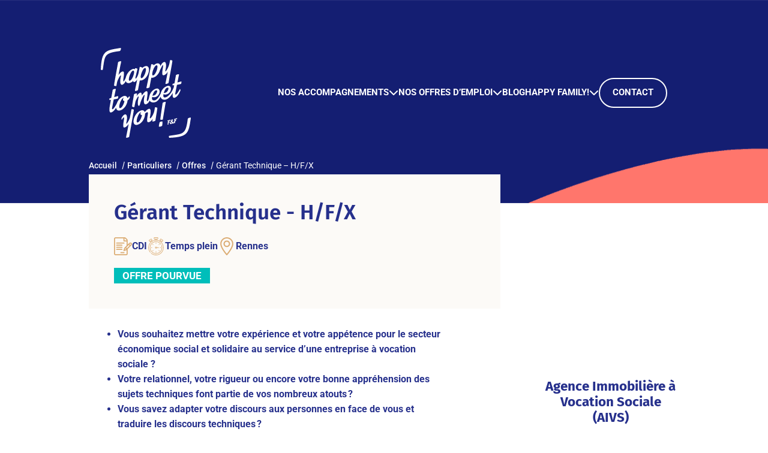

--- FILE ---
content_type: text/html; charset=UTF-8
request_url: https://www.happytomeetyou.fr/nos-offres/emploi-gerant-technique-rennes
body_size: 48545
content:
<!doctype html>
<html lang="fr-FR">
<style></style>
<head><meta charset="utf-8"><script>if(navigator.userAgent.match(/MSIE|Internet Explorer/i)||navigator.userAgent.match(/Trident\/7\..*?rv:11/i)){var href=document.location.href;if(!href.match(/[?&]nowprocket/)){if(href.indexOf("?")==-1){if(href.indexOf("#")==-1){document.location.href=href+"?nowprocket=1"}else{document.location.href=href.replace("#","?nowprocket=1#")}}else{if(href.indexOf("#")==-1){document.location.href=href+"&nowprocket=1"}else{document.location.href=href.replace("#","&nowprocket=1#")}}}}</script><script>class RocketLazyLoadScripts{constructor(){this.v="1.2.3",this.triggerEvents=["keydown","mousedown","mousemove","touchmove","touchstart","touchend","wheel"],this.userEventHandler=this._triggerListener.bind(this),this.touchStartHandler=this._onTouchStart.bind(this),this.touchMoveHandler=this._onTouchMove.bind(this),this.touchEndHandler=this._onTouchEnd.bind(this),this.clickHandler=this._onClick.bind(this),this.interceptedClicks=[],window.addEventListener("pageshow",t=>{this.persisted=t.persisted}),window.addEventListener("DOMContentLoaded",()=>{this._preconnect3rdParties()}),this.delayedScripts={normal:[],async:[],defer:[]},this.trash=[],this.allJQueries=[]}_addUserInteractionListener(t){if(document.hidden){t._triggerListener();return}this.triggerEvents.forEach(e=>window.addEventListener(e,t.userEventHandler,{passive:!0})),window.addEventListener("touchstart",t.touchStartHandler,{passive:!0}),window.addEventListener("mousedown",t.touchStartHandler),document.addEventListener("visibilitychange",t.userEventHandler)}_removeUserInteractionListener(){this.triggerEvents.forEach(t=>window.removeEventListener(t,this.userEventHandler,{passive:!0})),document.removeEventListener("visibilitychange",this.userEventHandler)}_onTouchStart(t){"HTML"!==t.target.tagName&&(window.addEventListener("touchend",this.touchEndHandler),window.addEventListener("mouseup",this.touchEndHandler),window.addEventListener("touchmove",this.touchMoveHandler,{passive:!0}),window.addEventListener("mousemove",this.touchMoveHandler),t.target.addEventListener("click",this.clickHandler),this._renameDOMAttribute(t.target,"onclick","rocket-onclick"),this._pendingClickStarted())}_onTouchMove(t){window.removeEventListener("touchend",this.touchEndHandler),window.removeEventListener("mouseup",this.touchEndHandler),window.removeEventListener("touchmove",this.touchMoveHandler,{passive:!0}),window.removeEventListener("mousemove",this.touchMoveHandler),t.target.removeEventListener("click",this.clickHandler),this._renameDOMAttribute(t.target,"rocket-onclick","onclick"),this._pendingClickFinished()}_onTouchEnd(t){window.removeEventListener("touchend",this.touchEndHandler),window.removeEventListener("mouseup",this.touchEndHandler),window.removeEventListener("touchmove",this.touchMoveHandler,{passive:!0}),window.removeEventListener("mousemove",this.touchMoveHandler)}_onClick(t){t.target.removeEventListener("click",this.clickHandler),this._renameDOMAttribute(t.target,"rocket-onclick","onclick"),this.interceptedClicks.push(t),t.preventDefault(),t.stopPropagation(),t.stopImmediatePropagation(),this._pendingClickFinished()}_replayClicks(){window.removeEventListener("touchstart",this.touchStartHandler,{passive:!0}),window.removeEventListener("mousedown",this.touchStartHandler),this.interceptedClicks.forEach(t=>{t.target.dispatchEvent(new MouseEvent("click",{view:t.view,bubbles:!0,cancelable:!0}))})}_waitForPendingClicks(){return new Promise(t=>{this._isClickPending?this._pendingClickFinished=t:t()})}_pendingClickStarted(){this._isClickPending=!0}_pendingClickFinished(){this._isClickPending=!1}_renameDOMAttribute(t,e,r){t.hasAttribute&&t.hasAttribute(e)&&(event.target.setAttribute(r,event.target.getAttribute(e)),event.target.removeAttribute(e))}_triggerListener(){this._removeUserInteractionListener(this),"loading"===document.readyState?document.addEventListener("DOMContentLoaded",this._loadEverythingNow.bind(this)):this._loadEverythingNow()}_preconnect3rdParties(){let t=[];document.querySelectorAll("script[type=rocketlazyloadscript]").forEach(e=>{if(e.hasAttribute("src")){let r=new URL(e.src).origin;r!==location.origin&&t.push({src:r,crossOrigin:e.crossOrigin||"module"===e.getAttribute("data-rocket-type")})}}),t=[...new Map(t.map(t=>[JSON.stringify(t),t])).values()],this._batchInjectResourceHints(t,"preconnect")}async _loadEverythingNow(){this.lastBreath=Date.now(),this._delayEventListeners(this),this._delayJQueryReady(this),this._handleDocumentWrite(),this._registerAllDelayedScripts(),this._preloadAllScripts(),await this._loadScriptsFromList(this.delayedScripts.normal),await this._loadScriptsFromList(this.delayedScripts.defer),await this._loadScriptsFromList(this.delayedScripts.async);try{await this._triggerDOMContentLoaded(),await this._triggerWindowLoad()}catch(t){console.error(t)}window.dispatchEvent(new Event("rocket-allScriptsLoaded")),this._waitForPendingClicks().then(()=>{this._replayClicks()}),this._emptyTrash()}_registerAllDelayedScripts(){document.querySelectorAll("script[type=rocketlazyloadscript]").forEach(t=>{t.hasAttribute("data-rocket-src")?t.hasAttribute("async")&&!1!==t.async?this.delayedScripts.async.push(t):t.hasAttribute("defer")&&!1!==t.defer||"module"===t.getAttribute("data-rocket-type")?this.delayedScripts.defer.push(t):this.delayedScripts.normal.push(t):this.delayedScripts.normal.push(t)})}async _transformScript(t){return new Promise((await this._littleBreath(),navigator.userAgent.indexOf("Firefox/")>0||""===navigator.vendor)?e=>{let r=document.createElement("script");[...t.attributes].forEach(t=>{let e=t.nodeName;"type"!==e&&("data-rocket-type"===e&&(e="type"),"data-rocket-src"===e&&(e="src"),r.setAttribute(e,t.nodeValue))}),t.text&&(r.text=t.text),r.hasAttribute("src")?(r.addEventListener("load",e),r.addEventListener("error",e)):(r.text=t.text,e());try{t.parentNode.replaceChild(r,t)}catch(i){e()}}:async e=>{function r(){t.setAttribute("data-rocket-status","failed"),e()}try{let i=t.getAttribute("data-rocket-type"),n=t.getAttribute("data-rocket-src");t.text,i?(t.type=i,t.removeAttribute("data-rocket-type")):t.removeAttribute("type"),t.addEventListener("load",function r(){t.setAttribute("data-rocket-status","executed"),e()}),t.addEventListener("error",r),n?(t.removeAttribute("data-rocket-src"),t.src=n):t.src="data:text/javascript;base64,"+window.btoa(unescape(encodeURIComponent(t.text)))}catch(s){r()}})}async _loadScriptsFromList(t){let e=t.shift();return e&&e.isConnected?(await this._transformScript(e),this._loadScriptsFromList(t)):Promise.resolve()}_preloadAllScripts(){this._batchInjectResourceHints([...this.delayedScripts.normal,...this.delayedScripts.defer,...this.delayedScripts.async],"preload")}_batchInjectResourceHints(t,e){var r=document.createDocumentFragment();t.forEach(t=>{let i=t.getAttribute&&t.getAttribute("data-rocket-src")||t.src;if(i){let n=document.createElement("link");n.href=i,n.rel=e,"preconnect"!==e&&(n.as="script"),t.getAttribute&&"module"===t.getAttribute("data-rocket-type")&&(n.crossOrigin=!0),t.crossOrigin&&(n.crossOrigin=t.crossOrigin),t.integrity&&(n.integrity=t.integrity),r.appendChild(n),this.trash.push(n)}}),document.head.appendChild(r)}_delayEventListeners(t){let e={};function r(t,r){!function t(r){!e[r]&&(e[r]={originalFunctions:{add:r.addEventListener,remove:r.removeEventListener},eventsToRewrite:[]},r.addEventListener=function(){arguments[0]=i(arguments[0]),e[r].originalFunctions.add.apply(r,arguments)},r.removeEventListener=function(){arguments[0]=i(arguments[0]),e[r].originalFunctions.remove.apply(r,arguments)});function i(t){return e[r].eventsToRewrite.indexOf(t)>=0?"rocket-"+t:t}}(t),e[t].eventsToRewrite.push(r)}function i(t,e){let r=t[e];Object.defineProperty(t,e,{get:()=>r||function(){},set(i){t["rocket"+e]=r=i}})}r(document,"DOMContentLoaded"),r(window,"DOMContentLoaded"),r(window,"load"),r(window,"pageshow"),r(document,"readystatechange"),i(document,"onreadystatechange"),i(window,"onload"),i(window,"onpageshow")}_delayJQueryReady(t){let e;function r(r){if(r&&r.fn&&!t.allJQueries.includes(r)){r.fn.ready=r.fn.init.prototype.ready=function(e){return t.domReadyFired?e.bind(document)(r):document.addEventListener("rocket-DOMContentLoaded",()=>e.bind(document)(r)),r([])};let i=r.fn.on;r.fn.on=r.fn.init.prototype.on=function(){if(this[0]===window){function t(t){return t.split(" ").map(t=>"load"===t||0===t.indexOf("load.")?"rocket-jquery-load":t).join(" ")}"string"==typeof arguments[0]||arguments[0]instanceof String?arguments[0]=t(arguments[0]):"object"==typeof arguments[0]&&Object.keys(arguments[0]).forEach(e=>{let r=arguments[0][e];delete arguments[0][e],arguments[0][t(e)]=r})}return i.apply(this,arguments),this},t.allJQueries.push(r)}e=r}r(window.jQuery),Object.defineProperty(window,"jQuery",{get:()=>e,set(t){r(t)}})}async _triggerDOMContentLoaded(){this.domReadyFired=!0,await this._littleBreath(),document.dispatchEvent(new Event("rocket-DOMContentLoaded")),await this._littleBreath(),window.dispatchEvent(new Event("rocket-DOMContentLoaded")),await this._littleBreath(),document.dispatchEvent(new Event("rocket-readystatechange")),await this._littleBreath(),document.rocketonreadystatechange&&document.rocketonreadystatechange()}async _triggerWindowLoad(){await this._littleBreath(),window.dispatchEvent(new Event("rocket-load")),await this._littleBreath(),window.rocketonload&&window.rocketonload(),await this._littleBreath(),this.allJQueries.forEach(t=>t(window).trigger("rocket-jquery-load")),await this._littleBreath();let t=new Event("rocket-pageshow");t.persisted=this.persisted,window.dispatchEvent(t),await this._littleBreath(),window.rocketonpageshow&&window.rocketonpageshow({persisted:this.persisted})}_handleDocumentWrite(){let t=new Map;document.write=document.writeln=function(e){let r=document.currentScript;r||console.error("WPRocket unable to document.write this: "+e);let i=document.createRange(),n=r.parentElement,s=t.get(r);void 0===s&&(s=r.nextSibling,t.set(r,s));let a=document.createDocumentFragment();i.setStart(a,0),a.appendChild(i.createContextualFragment(e)),n.insertBefore(a,s)}}async _littleBreath(){Date.now()-this.lastBreath>45&&(await this._requestAnimFrame(),this.lastBreath=Date.now())}async _requestAnimFrame(){return document.hidden?new Promise(t=>setTimeout(t)):new Promise(t=>requestAnimationFrame(t))}_emptyTrash(){this.trash.forEach(t=>t.remove())}static run(){let t=new RocketLazyLoadScripts;t._addUserInteractionListener(t)}}RocketLazyLoadScripts.run();</script>
	
	<meta http-equiv="x-ua-compatible" content="ie=edge">
	<meta name="viewport" content="width=device-width, initial-scale=1, shrink-to-fit=no">
	<meta name="language" content="fr-FR"/>
	<meta http-equiv="Content-Language" content="fr"/>

							<meta name="description" content=""/>
			
			<meta property="og:title" content="Gérant Technique &#8211; H/F/X"/>
		<meta property="og:description" content=""/>
		<meta name="twitter:description" content="">
		<meta name="twitter:title" content="Gérant Technique &#8211; H/F/X">
	
	
	<meta property="og:type" content="article"/>
	<meta property="og:url" content="https://www.happytomeetyou.fr/nos-offres/emploi-gerant-technique-rennes"/>
	<meta property="og:image" content="https://www.happytomeetyou.fr/wp-content/themes/htmy/assets//images/logo.png"/>
	<meta property="og:site_name" content="HTMY"/>
	<meta name="twitter:card" content="summary_large_image">
	<meta name="twitter:site" content="HTMY">
	<meta name="twitter:image" content="https://www.happytomeetyou.fr/wp-content/themes/htmy/assets//images/logo.png">

	
	<!-- Google tag (gtag.js) -->
	<script type="rocketlazyloadscript" async data-rocket-src="https://www.googletagmanager.com/gtag/js?id=G-9DLYZMX33E"></script>
	<script type="rocketlazyloadscript">
		window.dataLayer = window.dataLayer || [];
		function gtag(){dataLayer.push(arguments);}
		gtag('js', new Date());

		gtag('config', 'G-9DLYZMX33E');
	</script>

	<!-- Script de tracking Plezi -->
	<script type="rocketlazyloadscript" data-rocket-type='text/javascript' async data-rocket-src='https://app.plezi.co/scripts/ossleads_analytics.js?tenant=5ecbb0b054067a32d85984e1&tw=5ecbb0b254067a32d8598591'></script>

	<title>Emploi : Gérant Technique &#x2d; H/F/X &#x2d; Rennes (35) | Happy to meet you</title><link rel="preload" as="font" href="https://fonts.gstatic.com/s/firasans/v17/va9E4kDNxMZdWfMOD5Vvl4jL.woff2" crossorigin><link rel="preload" as="font" href="https://fonts.gstatic.com/s/firasans/v17/va9B4kDNxMZdWfMOD5VnZKveRhf6.woff2" crossorigin><link rel="preload" as="font" href="https://fonts.gstatic.com/s/firasans/v17/va9B4kDNxMZdWfMOD5VnSKzeRhf6.woff2" crossorigin><link rel="preload" as="font" href="https://fonts.gstatic.com/s/firasans/v17/va9B4kDNxMZdWfMOD5VnLK3eRhf6.woff2" crossorigin><link rel="preload" as="font" href="https://fonts.gstatic.com/s/roboto/v47/KFO7CnqEu92Fr1ME7kSn66aGLdTylUAMa3KUBGEe.woff2" crossorigin><link rel="preload" as="font" href="https://fonts.gstatic.com/s/roboto/v47/KFO7CnqEu92Fr1ME7kSn66aGLdTylUAMa3yUBA.woff2" crossorigin><link rel="preload" as="font" href="https://use.fontawesome.com/releases/v6.4.0/webfonts/fa-brands-400.woff2" crossorigin><link rel="preload" as="font" href="https://use.fontawesome.com/releases/v6.4.0/webfonts/fa-regular-400.woff2" crossorigin><link rel="preload" as="font" href="https://use.fontawesome.com/releases/v6.4.0/webfonts/fa-solid-900.woff2" crossorigin><style id="wpr-usedcss">#page-loader{position:fixed;top:0;left:0;width:100%;height:100%;z-index:9999;display:flex;justify-content:center;align-items:center;background-color:#fff}#page-loader .loader{width:48px;height:48px;border:5px solid #00beba;border-bottom-color:transparent;border-radius:50%;display:inline-block;box-sizing:border-box;animation:1s linear infinite loader-rotation}@keyframes loader-rotation{0%{transform:rotate(0)}100%{transform:rotate(360deg)}}img:is([sizes=auto i],[sizes^="auto," i]){contain-intrinsic-size:3000px 1500px}img.emoji{display:inline!important;border:none!important;box-shadow:none!important;height:1em!important;width:1em!important;margin:0 .07em!important;vertical-align:-.1em!important;background:0 0!important;padding:0!important}.wp-block-button__link{box-sizing:border-box;cursor:pointer;display:inline-block;text-align:center;word-break:break-word}:where(.wp-block-button__link){border-radius:9999px;box-shadow:none;padding:calc(.667em + 2px) calc(1.333em + 2px);text-decoration:none}.wp-block-button[style*=text-decoration] .wp-block-button__link{text-decoration:inherit}:root :where(.wp-block-button .wp-block-button__link.is-style-outline),:root :where(.wp-block-button.is-style-outline>.wp-block-button__link){border:2px solid;padding:.667em 1.333em}:root :where(.wp-block-button .wp-block-button__link.is-style-outline:not(.has-text-color)),:root :where(.wp-block-button.is-style-outline>.wp-block-button__link:not(.has-text-color)){color:currentColor}:root :where(.wp-block-button .wp-block-button__link.is-style-outline:not(.has-background)),:root :where(.wp-block-button.is-style-outline>.wp-block-button__link:not(.has-background)){background-color:initial;background-image:none}.wp-block-buttons>.wp-block-button{display:inline-block;margin:0}.wp-block-buttons.is-content-justification-left{justify-content:flex-start}.wp-block-buttons.is-content-justification-center{justify-content:center}.wp-block-buttons[style*=text-decoration] .wp-block-button,.wp-block-buttons[style*=text-decoration] .wp-block-button__link{text-decoration:inherit}:where(.wp-block-calendar table:not(.has-background) th){background:#ddd}.wp-block-columns{align-items:normal!important;box-sizing:border-box;display:flex;flex-wrap:wrap!important}@media (min-width:782px){.wp-block-columns{flex-wrap:nowrap!important}}.wp-block-columns.are-vertically-aligned-center{align-items:center}@media (max-width:781px){.wp-block-columns:not(.is-not-stacked-on-mobile)>.wp-block-column{flex-basis:100%!important}}@media (min-width:782px){.wp-block-columns:not(.is-not-stacked-on-mobile)>.wp-block-column{flex-basis:0;flex-grow:1}.wp-block-columns:not(.is-not-stacked-on-mobile)>.wp-block-column[style*=flex-basis]{flex-grow:0}}:where(.wp-block-columns){margin-bottom:1.75em}:where(.wp-block-columns.has-background){padding:1.25em 2.375em}.wp-block-column{flex-grow:1;min-width:0;overflow-wrap:break-word;word-break:break-word}.wp-block-column.is-vertically-aligned-top{align-self:flex-start}.wp-block-column.is-vertically-aligned-center{align-self:center}.wp-block-column.is-vertically-aligned-center,.wp-block-column.is-vertically-aligned-top{width:100%}:where(.wp-block-post-comments input[type=submit]){border:none}:where(.wp-block-cover-image:not(.has-text-color)),:where(.wp-block-cover:not(.has-text-color)){color:#fff}:where(.wp-block-cover-image.is-light:not(.has-text-color)),:where(.wp-block-cover.is-light:not(.has-text-color)){color:#000}:root :where(.wp-block-cover h1:not(.has-text-color)),:root :where(.wp-block-cover h2:not(.has-text-color)),:root :where(.wp-block-cover h3:not(.has-text-color)),:root :where(.wp-block-cover h4:not(.has-text-color)),:root :where(.wp-block-cover h5:not(.has-text-color)),:root :where(.wp-block-cover h6:not(.has-text-color)),:root :where(.wp-block-cover p:not(.has-text-color)){color:inherit}:where(.wp-block-file){margin-bottom:1.5em}:where(.wp-block-file__button){border-radius:2em;display:inline-block;padding:.5em 1em}:where(.wp-block-file__button):is(a):active,:where(.wp-block-file__button):is(a):focus,:where(.wp-block-file__button):is(a):hover,:where(.wp-block-file__button):is(a):visited{box-shadow:none;color:#fff;opacity:.85;text-decoration:none}.wp-block-gallery:not(.has-nested-images){display:flex;flex-wrap:wrap;list-style-type:none;margin:0;padding:0}.wp-block-gallery:not(.has-nested-images).alignleft{max-width:420px;width:100%}figure.wp-block-gallery.has-nested-images{align-items:normal}.wp-block-gallery.has-nested-images figure.wp-block-image:not(#individual-image){margin:0;width:calc(50% - var(--wp--style--unstable-gallery-gap,16px)/ 2)}.wp-block-gallery.has-nested-images figure.wp-block-image{box-sizing:border-box;display:flex;flex-direction:column;flex-grow:1;justify-content:center;max-width:100%;position:relative}.wp-block-gallery.has-nested-images figure.wp-block-image>a,.wp-block-gallery.has-nested-images figure.wp-block-image>div{flex-direction:column;flex-grow:1;margin:0}.wp-block-gallery.has-nested-images figure.wp-block-image img{display:block;height:auto;max-width:100%!important;width:auto}.wp-block-gallery.has-nested-images figure.wp-block-image:has(figcaption):before{bottom:0;left:0;max-height:100%;position:absolute;right:0}.wp-block-gallery.has-nested-images figure.wp-block-image:has(figcaption):before{-webkit-backdrop-filter:blur(3px);backdrop-filter:blur(3px);content:"";height:100%;-webkit-mask-image:linear-gradient(0deg,#000 20%,#0000);mask-image:linear-gradient(0deg,#000 20%,#0000);max-height:40%}.wp-block-gallery.has-nested-images:not(.is-cropped) figure.wp-block-image:not(#individual-image){margin-bottom:auto;margin-top:0}.wp-block-gallery.has-nested-images.alignleft{max-width:420px;width:100%}.wp-block-group{box-sizing:border-box}:where(.wp-block-group.wp-block-group-is-layout-constrained){position:relative}.wp-block-image a{display:inline-block}.wp-block-image img{box-sizing:border-box;height:auto;max-width:100%;vertical-align:bottom}@media (prefers-reduced-motion:no-preference){.wp-block-image img.hide{visibility:hidden}.wp-block-image img.show{animation:.4s show-content-image}}.wp-block-image[style*=border-radius] img,.wp-block-image[style*=border-radius]>a{border-radius:inherit}.wp-block-image .alignleft,.wp-block-image.alignleft{display:table}.wp-block-image .alignleft{float:left;margin:.5em 1em .5em 0}.wp-block-image :where(figcaption){margin-bottom:1em;margin-top:.5em}:root :where(.wp-block-image.is-style-rounded img,.wp-block-image .is-style-rounded img){border-radius:9999px}.wp-block-image figure{margin:0}@keyframes show-content-image{0%{visibility:hidden}99%{visibility:hidden}to{visibility:visible}}:where(.wp-block-latest-comments:not([style*=line-height] .wp-block-latest-comments__comment)){line-height:1.1}:where(.wp-block-latest-comments:not([style*=line-height] .wp-block-latest-comments__comment-excerpt p)){line-height:1.8}:root :where(.wp-block-latest-posts.is-grid){padding:0}:root :where(.wp-block-latest-posts.wp-block-latest-posts__list){padding-left:0}ul{box-sizing:border-box}:root :where(.wp-block-list.has-background){padding:1.25em 2.375em}:where(.wp-block-navigation.has-background .wp-block-navigation-item a:not(.wp-element-button)),:where(.wp-block-navigation.has-background .wp-block-navigation-submenu a:not(.wp-element-button)){padding:.5em 1em}:where(.wp-block-navigation .wp-block-navigation__submenu-container .wp-block-navigation-item a:not(.wp-element-button)),:where(.wp-block-navigation .wp-block-navigation__submenu-container .wp-block-navigation-submenu a:not(.wp-element-button)),:where(.wp-block-navigation .wp-block-navigation__submenu-container .wp-block-navigation-submenu button.wp-block-navigation-item__content),:where(.wp-block-navigation .wp-block-navigation__submenu-container .wp-block-pages-list__item button.wp-block-navigation-item__content){padding:.5em 1em}:root :where(p.has-background){padding:1.25em 2.375em}:where(p.has-text-color:not(.has-link-color)) a{color:inherit}:where(.wp-block-post-comments-form) input:not([type=submit]),:where(.wp-block-post-comments-form) textarea{border:1px solid #949494;font-family:inherit;font-size:1em}:where(.wp-block-post-comments-form) input:where(:not([type=submit]):not([type=checkbox])),:where(.wp-block-post-comments-form) textarea{padding:calc(.667em + 2px)}:where(.wp-block-post-excerpt){box-sizing:border-box;margin-bottom:var(--wp--style--block-gap);margin-top:var(--wp--style--block-gap)}:where(.wp-block-preformatted.has-background){padding:1.25em 2.375em}:where(.wp-block-search__button){border:1px solid #ccc;padding:6px 10px}:where(.wp-block-search__input){font-family:inherit;font-size:inherit;font-style:inherit;font-weight:inherit;letter-spacing:inherit;line-height:inherit;text-transform:inherit}:where(.wp-block-search__button-inside .wp-block-search__inside-wrapper){border:1px solid #949494;box-sizing:border-box;padding:4px}:where(.wp-block-search__button-inside .wp-block-search__inside-wrapper) .wp-block-search__input{border:none;border-radius:0;padding:0 4px}:where(.wp-block-search__button-inside .wp-block-search__inside-wrapper) .wp-block-search__input:focus{outline:0}:where(.wp-block-search__button-inside .wp-block-search__inside-wrapper) :where(.wp-block-search__button){padding:4px 8px}:root :where(.wp-block-separator.is-style-dots){height:auto;line-height:1;text-align:center}:root :where(.wp-block-separator.is-style-dots):before{color:currentColor;content:"···";font-family:serif;font-size:1.5em;letter-spacing:2em;padding-left:2em}:root :where(.wp-block-site-logo.is-style-rounded){border-radius:9999px}.wp-block-social-links{background:0 0;box-sizing:border-box;margin-left:0;padding-left:0;padding-right:0;text-indent:0}.wp-block-social-links .wp-social-link a,.wp-block-social-links .wp-social-link a:hover{border-bottom:0;box-shadow:none;text-decoration:none}.wp-block-social-links .wp-social-link svg{height:1em;width:1em}.wp-block-social-links .wp-social-link span:not(.screen-reader-text){font-size:.65em;margin-left:.5em;margin-right:.5em}.wp-block-social-links{font-size:24px}.wp-block-social-link{border-radius:9999px;display:block;height:auto;transition:transform .1s ease}@media (prefers-reduced-motion:reduce){.wp-block-social-link{transition-delay:0s;transition-duration:0s}}.wp-block-social-link a{align-items:center;display:flex;line-height:0;transition:transform .1s ease}.wp-block-social-link:hover{transform:scale(1.1)}.wp-block-social-links .wp-block-social-link.wp-social-link{display:inline-block;margin:0;padding:0}.wp-block-social-links .wp-block-social-link.wp-social-link .wp-block-social-link-anchor,.wp-block-social-links .wp-block-social-link.wp-social-link .wp-block-social-link-anchor svg,.wp-block-social-links .wp-block-social-link.wp-social-link .wp-block-social-link-anchor:active,.wp-block-social-links .wp-block-social-link.wp-social-link .wp-block-social-link-anchor:hover,.wp-block-social-links .wp-block-social-link.wp-social-link .wp-block-social-link-anchor:visited{color:currentColor;fill:currentColor}:where(.wp-block-social-links:not(.is-style-logos-only)) .wp-social-link{background-color:#f0f0f0;color:#444}:where(.wp-block-social-links:not(.is-style-logos-only)) .wp-social-link-amazon{background-color:#f90;color:#fff}:where(.wp-block-social-links:not(.is-style-logos-only)) .wp-social-link-bandcamp{background-color:#1ea0c3;color:#fff}:where(.wp-block-social-links:not(.is-style-logos-only)) .wp-social-link-behance{background-color:#0757fe;color:#fff}:where(.wp-block-social-links:not(.is-style-logos-only)) .wp-social-link-bluesky{background-color:#0a7aff;color:#fff}:where(.wp-block-social-links:not(.is-style-logos-only)) .wp-social-link-codepen{background-color:#1e1f26;color:#fff}:where(.wp-block-social-links:not(.is-style-logos-only)) .wp-social-link-deviantart{background-color:#02e49b;color:#fff}:where(.wp-block-social-links:not(.is-style-logos-only)) .wp-social-link-dribbble{background-color:#e94c89;color:#fff}:where(.wp-block-social-links:not(.is-style-logos-only)) .wp-social-link-dropbox{background-color:#4280ff;color:#fff}:where(.wp-block-social-links:not(.is-style-logos-only)) .wp-social-link-etsy{background-color:#f45800;color:#fff}:where(.wp-block-social-links:not(.is-style-logos-only)) .wp-social-link-facebook{background-color:#0866ff;color:#fff}:where(.wp-block-social-links:not(.is-style-logos-only)) .wp-social-link-fivehundredpx{background-color:#000;color:#fff}:where(.wp-block-social-links:not(.is-style-logos-only)) .wp-social-link-flickr{background-color:#0461dd;color:#fff}:where(.wp-block-social-links:not(.is-style-logos-only)) .wp-social-link-foursquare{background-color:#e65678;color:#fff}:where(.wp-block-social-links:not(.is-style-logos-only)) .wp-social-link-github{background-color:#24292d;color:#fff}:where(.wp-block-social-links:not(.is-style-logos-only)) .wp-social-link-goodreads{background-color:#eceadd;color:#382110}:where(.wp-block-social-links:not(.is-style-logos-only)) .wp-social-link-google{background-color:#ea4434;color:#fff}:where(.wp-block-social-links:not(.is-style-logos-only)) .wp-social-link-gravatar{background-color:#1d4fc4;color:#fff}:where(.wp-block-social-links:not(.is-style-logos-only)) .wp-social-link-instagram{background-color:#f00075;color:#fff}:where(.wp-block-social-links:not(.is-style-logos-only)) .wp-social-link-lastfm{background-color:#e21b24;color:#fff}:where(.wp-block-social-links:not(.is-style-logos-only)) .wp-social-link-linkedin{background-color:#0d66c2;color:#fff}:where(.wp-block-social-links:not(.is-style-logos-only)) .wp-social-link-mastodon{background-color:#3288d4;color:#fff}:where(.wp-block-social-links:not(.is-style-logos-only)) .wp-social-link-medium{background-color:#000;color:#fff}:where(.wp-block-social-links:not(.is-style-logos-only)) .wp-social-link-meetup{background-color:#f6405f;color:#fff}:where(.wp-block-social-links:not(.is-style-logos-only)) .wp-social-link-patreon{background-color:#000;color:#fff}:where(.wp-block-social-links:not(.is-style-logos-only)) .wp-social-link-pinterest{background-color:#e60122;color:#fff}:where(.wp-block-social-links:not(.is-style-logos-only)) .wp-social-link-pocket{background-color:#ef4155;color:#fff}:where(.wp-block-social-links:not(.is-style-logos-only)) .wp-social-link-reddit{background-color:#ff4500;color:#fff}:where(.wp-block-social-links:not(.is-style-logos-only)) .wp-social-link-skype{background-color:#0478d7;color:#fff}:where(.wp-block-social-links:not(.is-style-logos-only)) .wp-social-link-snapchat{background-color:#fefc00;color:#fff;stroke:#000}:where(.wp-block-social-links:not(.is-style-logos-only)) .wp-social-link-soundcloud{background-color:#ff5600;color:#fff}:where(.wp-block-social-links:not(.is-style-logos-only)) .wp-social-link-spotify{background-color:#1bd760;color:#fff}:where(.wp-block-social-links:not(.is-style-logos-only)) .wp-social-link-telegram{background-color:#2aabee;color:#fff}:where(.wp-block-social-links:not(.is-style-logos-only)) .wp-social-link-threads{background-color:#000;color:#fff}:where(.wp-block-social-links:not(.is-style-logos-only)) .wp-social-link-tiktok{background-color:#000;color:#fff}:where(.wp-block-social-links:not(.is-style-logos-only)) .wp-social-link-tumblr{background-color:#011835;color:#fff}:where(.wp-block-social-links:not(.is-style-logos-only)) .wp-social-link-twitch{background-color:#6440a4;color:#fff}:where(.wp-block-social-links:not(.is-style-logos-only)) .wp-social-link-twitter{background-color:#1da1f2;color:#fff}:where(.wp-block-social-links:not(.is-style-logos-only)) .wp-social-link-vimeo{background-color:#1eb7ea;color:#fff}:where(.wp-block-social-links:not(.is-style-logos-only)) .wp-social-link-vk{background-color:#4680c2;color:#fff}:where(.wp-block-social-links:not(.is-style-logos-only)) .wp-social-link-wordpress{background-color:#3499cd;color:#fff}:where(.wp-block-social-links:not(.is-style-logos-only)) .wp-social-link-whatsapp{background-color:#25d366;color:#fff}:where(.wp-block-social-links:not(.is-style-logos-only)) .wp-social-link-x{background-color:#000;color:#fff}:where(.wp-block-social-links:not(.is-style-logos-only)) .wp-social-link-yelp{background-color:#d32422;color:#fff}:where(.wp-block-social-links:not(.is-style-logos-only)) .wp-social-link-youtube{background-color:red;color:#fff}:where(.wp-block-social-links.is-style-logos-only) .wp-social-link{background:0 0}:where(.wp-block-social-links.is-style-logos-only) .wp-social-link svg{height:1.25em;width:1.25em}:where(.wp-block-social-links.is-style-logos-only) .wp-social-link-amazon{color:#f90}:where(.wp-block-social-links.is-style-logos-only) .wp-social-link-bandcamp{color:#1ea0c3}:where(.wp-block-social-links.is-style-logos-only) .wp-social-link-behance{color:#0757fe}:where(.wp-block-social-links.is-style-logos-only) .wp-social-link-bluesky{color:#0a7aff}:where(.wp-block-social-links.is-style-logos-only) .wp-social-link-codepen{color:#1e1f26}:where(.wp-block-social-links.is-style-logos-only) .wp-social-link-deviantart{color:#02e49b}:where(.wp-block-social-links.is-style-logos-only) .wp-social-link-dribbble{color:#e94c89}:where(.wp-block-social-links.is-style-logos-only) .wp-social-link-dropbox{color:#4280ff}:where(.wp-block-social-links.is-style-logos-only) .wp-social-link-etsy{color:#f45800}:where(.wp-block-social-links.is-style-logos-only) .wp-social-link-facebook{color:#0866ff}:where(.wp-block-social-links.is-style-logos-only) .wp-social-link-fivehundredpx{color:#000}:where(.wp-block-social-links.is-style-logos-only) .wp-social-link-flickr{color:#0461dd}:where(.wp-block-social-links.is-style-logos-only) .wp-social-link-foursquare{color:#e65678}:where(.wp-block-social-links.is-style-logos-only) .wp-social-link-github{color:#24292d}:where(.wp-block-social-links.is-style-logos-only) .wp-social-link-goodreads{color:#382110}:where(.wp-block-social-links.is-style-logos-only) .wp-social-link-google{color:#ea4434}:where(.wp-block-social-links.is-style-logos-only) .wp-social-link-gravatar{color:#1d4fc4}:where(.wp-block-social-links.is-style-logos-only) .wp-social-link-instagram{color:#f00075}:where(.wp-block-social-links.is-style-logos-only) .wp-social-link-lastfm{color:#e21b24}:where(.wp-block-social-links.is-style-logos-only) .wp-social-link-linkedin{color:#0d66c2}:where(.wp-block-social-links.is-style-logos-only) .wp-social-link-mastodon{color:#3288d4}:where(.wp-block-social-links.is-style-logos-only) .wp-social-link-medium{color:#000}:where(.wp-block-social-links.is-style-logos-only) .wp-social-link-meetup{color:#f6405f}:where(.wp-block-social-links.is-style-logos-only) .wp-social-link-patreon{color:#000}:where(.wp-block-social-links.is-style-logos-only) .wp-social-link-pinterest{color:#e60122}:where(.wp-block-social-links.is-style-logos-only) .wp-social-link-pocket{color:#ef4155}:where(.wp-block-social-links.is-style-logos-only) .wp-social-link-reddit{color:#ff4500}:where(.wp-block-social-links.is-style-logos-only) .wp-social-link-skype{color:#0478d7}:where(.wp-block-social-links.is-style-logos-only) .wp-social-link-snapchat{color:#fff;stroke:#000}:where(.wp-block-social-links.is-style-logos-only) .wp-social-link-soundcloud{color:#ff5600}:where(.wp-block-social-links.is-style-logos-only) .wp-social-link-spotify{color:#1bd760}:where(.wp-block-social-links.is-style-logos-only) .wp-social-link-telegram{color:#2aabee}:where(.wp-block-social-links.is-style-logos-only) .wp-social-link-threads{color:#000}:where(.wp-block-social-links.is-style-logos-only) .wp-social-link-tiktok{color:#000}:where(.wp-block-social-links.is-style-logos-only) .wp-social-link-tumblr{color:#011835}:where(.wp-block-social-links.is-style-logos-only) .wp-social-link-twitch{color:#6440a4}:where(.wp-block-social-links.is-style-logos-only) .wp-social-link-twitter{color:#1da1f2}:where(.wp-block-social-links.is-style-logos-only) .wp-social-link-vimeo{color:#1eb7ea}:where(.wp-block-social-links.is-style-logos-only) .wp-social-link-vk{color:#4680c2}:where(.wp-block-social-links.is-style-logos-only) .wp-social-link-whatsapp{color:#25d366}:where(.wp-block-social-links.is-style-logos-only) .wp-social-link-wordpress{color:#3499cd}:where(.wp-block-social-links.is-style-logos-only) .wp-social-link-x{color:#000}:where(.wp-block-social-links.is-style-logos-only) .wp-social-link-yelp{color:#d32422}:where(.wp-block-social-links.is-style-logos-only) .wp-social-link-youtube{color:red}:root :where(.wp-block-social-links .wp-social-link a){padding:.25em}:root :where(.wp-block-social-links.is-style-logos-only .wp-social-link a){padding:0}:root :where(.wp-block-social-links.is-style-pill-shape .wp-social-link a){padding-left:.66667em;padding-right:.66667em}:root :where(.wp-block-tag-cloud.is-style-outline){display:flex;flex-wrap:wrap;gap:1ch}:root :where(.wp-block-tag-cloud.is-style-outline a){border:1px solid;font-size:unset!important;margin-right:0;padding:1ch 2ch;text-decoration:none!important}:root :where(.wp-block-table-of-contents){box-sizing:border-box}:where(.wp-block-term-description){box-sizing:border-box;margin-bottom:var(--wp--style--block-gap);margin-top:var(--wp--style--block-gap)}:where(pre.wp-block-verse){font-family:inherit}.wp-element-button{cursor:pointer}:root{--wp--preset--font-size--normal:16px;--wp--preset--font-size--huge:42px}.screen-reader-text{border:0;clip:rect(1px,1px,1px,1px);clip-path:inset(50%);height:1px;margin:-1px;overflow:hidden;padding:0;position:absolute;width:1px;word-wrap:normal!important}.screen-reader-text:focus{background-color:#ddd;clip:auto!important;clip-path:none;color:#444;display:block;font-size:1em;height:auto;left:5px;line-height:normal;padding:15px 23px 14px;text-decoration:none;top:5px;width:auto;z-index:100000}html :where(.has-border-color){border-style:solid}html :where([style*=border-top-color]){border-top-style:solid}html :where([style*=border-right-color]){border-right-style:solid}html :where([style*=border-bottom-color]){border-bottom-style:solid}html :where([style*=border-left-color]){border-left-style:solid}html :where([style*=border-width]){border-style:solid}html :where([style*=border-top-width]){border-top-style:solid}html :where([style*=border-right-width]){border-right-style:solid}html :where([style*=border-bottom-width]){border-bottom-style:solid}html :where([style*=border-left-width]){border-left-style:solid}html :where(img[class*=wp-image-]){height:auto;max-width:100%}:where(figure){margin:0 0 1em}html :where(.is-position-sticky){--wp-admin--admin-bar--position-offset:var(--wp-admin--admin-bar--height,0px)}@media screen and (max-width:600px){html :where(.is-position-sticky){--wp-admin--admin-bar--position-offset:0px}}.wp-block-button__link{color:#fff;background-color:#32373c;border-radius:9999px;box-shadow:none;text-decoration:none;padding:calc(.667em + 2px) calc(1.333em + 2px);font-size:1.125em}:root{--wp--preset--aspect-ratio--square:1;--wp--preset--aspect-ratio--4-3:4/3;--wp--preset--aspect-ratio--3-4:3/4;--wp--preset--aspect-ratio--3-2:3/2;--wp--preset--aspect-ratio--2-3:2/3;--wp--preset--aspect-ratio--16-9:16/9;--wp--preset--aspect-ratio--9-16:9/16;--wp--preset--color--black:#000000;--wp--preset--color--cyan-bluish-gray:#abb8c3;--wp--preset--color--white:white;--wp--preset--color--pale-pink:#f78da7;--wp--preset--color--vivid-red:#cf2e2e;--wp--preset--color--luminous-vivid-orange:#ff6900;--wp--preset--color--luminous-vivid-amber:#fcb900;--wp--preset--color--light-green-cyan:#7bdcb5;--wp--preset--color--vivid-green-cyan:#00d084;--wp--preset--color--pale-cyan-blue:#8ed1fc;--wp--preset--color--vivid-cyan-blue:#0693e3;--wp--preset--color--vivid-purple:#9b51e0;--wp--preset--color--primary:#26308C;--wp--preset--color--primary-light:#535EB9;--wp--preset--color--secondary:#00BEBA;--wp--preset--color--dark:#1C227E;--wp--preset--color--light:#F9F7F4;--wp--preset--color--lightlink:rgba(255, 255, 255, .753);--wp--preset--gradient--vivid-cyan-blue-to-vivid-purple:linear-gradient(135deg,rgba(6, 147, 227, 1) 0%,rgb(155, 81, 224) 100%);--wp--preset--gradient--light-green-cyan-to-vivid-green-cyan:linear-gradient(135deg,rgb(122, 220, 180) 0%,rgb(0, 208, 130) 100%);--wp--preset--gradient--luminous-vivid-amber-to-luminous-vivid-orange:linear-gradient(135deg,rgba(252, 185, 0, 1) 0%,rgba(255, 105, 0, 1) 100%);--wp--preset--gradient--luminous-vivid-orange-to-vivid-red:linear-gradient(135deg,rgba(255, 105, 0, 1) 0%,rgb(207, 46, 46) 100%);--wp--preset--gradient--very-light-gray-to-cyan-bluish-gray:linear-gradient(135deg,rgb(238, 238, 238) 0%,rgb(169, 184, 195) 100%);--wp--preset--gradient--cool-to-warm-spectrum:linear-gradient(135deg,rgb(74, 234, 220) 0%,rgb(151, 120, 209) 20%,rgb(207, 42, 186) 40%,rgb(238, 44, 130) 60%,rgb(251, 105, 98) 80%,rgb(254, 248, 76) 100%);--wp--preset--gradient--blush-light-purple:linear-gradient(135deg,rgb(255, 206, 236) 0%,rgb(152, 150, 240) 100%);--wp--preset--gradient--blush-bordeaux:linear-gradient(135deg,rgb(254, 205, 165) 0%,rgb(254, 45, 45) 50%,rgb(107, 0, 62) 100%);--wp--preset--gradient--luminous-dusk:linear-gradient(135deg,rgb(255, 203, 112) 0%,rgb(199, 81, 192) 50%,rgb(65, 88, 208) 100%);--wp--preset--gradient--pale-ocean:linear-gradient(135deg,rgb(255, 245, 203) 0%,rgb(182, 227, 212) 50%,rgb(51, 167, 181) 100%);--wp--preset--gradient--electric-grass:linear-gradient(135deg,rgb(202, 248, 128) 0%,rgb(113, 206, 126) 100%);--wp--preset--gradient--midnight:linear-gradient(135deg,rgb(2, 3, 129) 0%,rgb(40, 116, 252) 100%);--wp--preset--font-size--small:13px;--wp--preset--font-size--medium:20px;--wp--preset--font-size--large:36px;--wp--preset--font-size--x-large:42px;--wp--preset--spacing--20:0.44rem;--wp--preset--spacing--30:0.67rem;--wp--preset--spacing--40:1rem;--wp--preset--spacing--50:1.5rem;--wp--preset--spacing--60:2.25rem;--wp--preset--spacing--70:3.38rem;--wp--preset--spacing--80:5.06rem;--wp--preset--shadow--natural:6px 6px 9px rgba(0, 0, 0, .2);--wp--preset--shadow--deep:12px 12px 50px rgba(0, 0, 0, .4);--wp--preset--shadow--sharp:6px 6px 0px rgba(0, 0, 0, .2);--wp--preset--shadow--outlined:6px 6px 0px -3px rgba(255, 255, 255, 1),6px 6px rgba(0, 0, 0, 1);--wp--preset--shadow--crisp:6px 6px 0px rgba(0, 0, 0, 1)}:where(.is-layout-flex){gap:.5em}:where(.is-layout-grid){gap:.5em}body .is-layout-flex{display:flex}.is-layout-flex{flex-wrap:wrap;align-items:center}.is-layout-flex>:is(*,div){margin:0}.has-white-color{color:var(--wp--preset--color--white)!important}:where(.wp-block-post-template.is-layout-flex){gap:1.25em}:where(.wp-block-post-template.is-layout-grid){gap:1.25em}:where(.wp-block-columns.is-layout-flex){gap:2em}:where(.wp-block-columns.is-layout-grid){gap:2em}:root :where(.wp-block-pullquote){font-size:1.5em;line-height:1.6}#cookie-notice,#cookie-notice .cn-button:not(.cn-button-custom){font-family:-apple-system,BlinkMacSystemFont,Arial,Roboto,"Helvetica Neue",sans-serif;font-weight:400;font-size:13px;text-align:center}#cookie-notice{position:fixed;min-width:100%;height:auto;z-index:100000;letter-spacing:0;line-height:20px;left:0}#cookie-notice,#cookie-notice *{-webkit-box-sizing:border-box;-moz-box-sizing:border-box;box-sizing:border-box}#cookie-notice.cn-animated{-webkit-animation-duration:.5s!important;animation-duration:.5s!important;-webkit-animation-fill-mode:both;animation-fill-mode:both}#cookie-notice .cookie-notice-container{display:block}#cookie-notice.cookie-notice-hidden .cookie-notice-container{display:none}.cn-position-bottom{bottom:0}.cookie-notice-container{padding:15px 30px;text-align:center;width:100%;z-index:2}.cn-close-icon{position:absolute;right:15px;top:50%;margin-top:-10px;width:15px;height:15px;opacity:.5;padding:10px;outline:0;cursor:pointer}.cn-close-icon:hover{opacity:1}.cn-close-icon:after,.cn-close-icon:before{position:absolute;content:' ';height:15px;width:2px;top:3px;background-color:grey}.cn-close-icon:before{transform:rotate(45deg)}.cn-close-icon:after{transform:rotate(-45deg)}#cookie-notice .cn-revoke-cookie{margin:0}#cookie-notice .cn-button{margin:0 0 0 10px;display:inline-block}#cookie-notice .cn-button:not(.cn-button-custom){letter-spacing:.25px;margin:0 0 0 10px;text-transform:none;display:inline-block;cursor:pointer;touch-action:manipulation;white-space:nowrap;outline:0;box-shadow:none;text-shadow:none;border:none;-webkit-border-radius:3px;-moz-border-radius:3px;border-radius:3px;text-decoration:none;padding:8.5px 10px;line-height:1;color:inherit}.cn-text-container{margin:0 0 6px}.cn-buttons-container,.cn-text-container{display:inline-block}#cookie-notice.cookie-notice-visible.cn-effect-fade,#cookie-notice.cookie-revoke-visible.cn-effect-fade{-webkit-animation-name:fadeIn;animation-name:fadeIn}#cookie-notice.cn-effect-fade{-webkit-animation-name:fadeOut;animation-name:fadeOut}@-webkit-keyframes fadeIn{from{opacity:0}to{opacity:1}}@keyframes fadeIn{from{opacity:0}to{opacity:1}}@-webkit-keyframes fadeOut{from{opacity:1}to{opacity:0}}@keyframes fadeOut{from{opacity:1}to{opacity:0}}@media all and (max-width:900px){.cookie-notice-container #cn-notice-buttons,.cookie-notice-container #cn-notice-text{display:block}#cookie-notice .cn-button{margin:0 5px 5px}}@media all and (max-width:480px){.cookie-notice-container{padding:15px 25px}}@font-face{font-family:'Fira Sans';font-style:normal;font-weight:400;font-display:swap;src:url(https://fonts.gstatic.com/s/firasans/v17/va9E4kDNxMZdWfMOD5Vvl4jL.woff2) format('woff2');unicode-range:U+0000-00FF,U+0131,U+0152-0153,U+02BB-02BC,U+02C6,U+02DA,U+02DC,U+0304,U+0308,U+0329,U+2000-206F,U+20AC,U+2122,U+2191,U+2193,U+2212,U+2215,U+FEFF,U+FFFD}@font-face{font-family:'Fira Sans';font-style:normal;font-weight:500;font-display:swap;src:url(https://fonts.gstatic.com/s/firasans/v17/va9B4kDNxMZdWfMOD5VnZKveRhf6.woff2) format('woff2');unicode-range:U+0000-00FF,U+0131,U+0152-0153,U+02BB-02BC,U+02C6,U+02DA,U+02DC,U+0304,U+0308,U+0329,U+2000-206F,U+20AC,U+2122,U+2191,U+2193,U+2212,U+2215,U+FEFF,U+FFFD}@font-face{font-family:'Fira Sans';font-style:normal;font-weight:600;font-display:swap;src:url(https://fonts.gstatic.com/s/firasans/v17/va9B4kDNxMZdWfMOD5VnSKzeRhf6.woff2) format('woff2');unicode-range:U+0000-00FF,U+0131,U+0152-0153,U+02BB-02BC,U+02C6,U+02DA,U+02DC,U+0304,U+0308,U+0329,U+2000-206F,U+20AC,U+2122,U+2191,U+2193,U+2212,U+2215,U+FEFF,U+FFFD}@font-face{font-family:'Fira Sans';font-style:normal;font-weight:700;font-display:swap;src:url(https://fonts.gstatic.com/s/firasans/v17/va9B4kDNxMZdWfMOD5VnLK3eRhf6.woff2) format('woff2');unicode-range:U+0000-00FF,U+0131,U+0152-0153,U+02BB-02BC,U+02C6,U+02DA,U+02DC,U+0304,U+0308,U+0329,U+2000-206F,U+20AC,U+2122,U+2191,U+2193,U+2212,U+2215,U+FEFF,U+FFFD}@font-face{font-family:Roboto;font-style:normal;font-weight:100;font-stretch:100%;font-display:swap;src:url(https://fonts.gstatic.com/s/roboto/v47/KFO7CnqEu92Fr1ME7kSn66aGLdTylUAMa3KUBGEe.woff2) format('woff2');unicode-range:U+0100-02BA,U+02BD-02C5,U+02C7-02CC,U+02CE-02D7,U+02DD-02FF,U+0304,U+0308,U+0329,U+1D00-1DBF,U+1E00-1E9F,U+1EF2-1EFF,U+2020,U+20A0-20AB,U+20AD-20C0,U+2113,U+2C60-2C7F,U+A720-A7FF}@font-face{font-family:Roboto;font-style:normal;font-weight:100;font-stretch:100%;font-display:swap;src:url(https://fonts.gstatic.com/s/roboto/v47/KFO7CnqEu92Fr1ME7kSn66aGLdTylUAMa3yUBA.woff2) format('woff2');unicode-range:U+0000-00FF,U+0131,U+0152-0153,U+02BB-02BC,U+02C6,U+02DA,U+02DC,U+0304,U+0308,U+0329,U+2000-206F,U+20AC,U+2122,U+2191,U+2193,U+2212,U+2215,U+FEFF,U+FFFD}@font-face{font-family:Roboto;font-style:normal;font-weight:300;font-stretch:100%;font-display:swap;src:url(https://fonts.gstatic.com/s/roboto/v47/KFO7CnqEu92Fr1ME7kSn66aGLdTylUAMa3KUBGEe.woff2) format('woff2');unicode-range:U+0100-02BA,U+02BD-02C5,U+02C7-02CC,U+02CE-02D7,U+02DD-02FF,U+0304,U+0308,U+0329,U+1D00-1DBF,U+1E00-1E9F,U+1EF2-1EFF,U+2020,U+20A0-20AB,U+20AD-20C0,U+2113,U+2C60-2C7F,U+A720-A7FF}@font-face{font-family:Roboto;font-style:normal;font-weight:300;font-stretch:100%;font-display:swap;src:url(https://fonts.gstatic.com/s/roboto/v47/KFO7CnqEu92Fr1ME7kSn66aGLdTylUAMa3yUBA.woff2) format('woff2');unicode-range:U+0000-00FF,U+0131,U+0152-0153,U+02BB-02BC,U+02C6,U+02DA,U+02DC,U+0304,U+0308,U+0329,U+2000-206F,U+20AC,U+2122,U+2191,U+2193,U+2212,U+2215,U+FEFF,U+FFFD}@font-face{font-family:Roboto;font-style:normal;font-weight:400;font-stretch:100%;font-display:swap;src:url(https://fonts.gstatic.com/s/roboto/v47/KFO7CnqEu92Fr1ME7kSn66aGLdTylUAMa3KUBGEe.woff2) format('woff2');unicode-range:U+0100-02BA,U+02BD-02C5,U+02C7-02CC,U+02CE-02D7,U+02DD-02FF,U+0304,U+0308,U+0329,U+1D00-1DBF,U+1E00-1E9F,U+1EF2-1EFF,U+2020,U+20A0-20AB,U+20AD-20C0,U+2113,U+2C60-2C7F,U+A720-A7FF}@font-face{font-family:Roboto;font-style:normal;font-weight:400;font-stretch:100%;font-display:swap;src:url(https://fonts.gstatic.com/s/roboto/v47/KFO7CnqEu92Fr1ME7kSn66aGLdTylUAMa3yUBA.woff2) format('woff2');unicode-range:U+0000-00FF,U+0131,U+0152-0153,U+02BB-02BC,U+02C6,U+02DA,U+02DC,U+0304,U+0308,U+0329,U+2000-206F,U+20AC,U+2122,U+2191,U+2193,U+2212,U+2215,U+FEFF,U+FFFD}@font-face{font-family:Roboto;font-style:normal;font-weight:500;font-stretch:100%;font-display:swap;src:url(https://fonts.gstatic.com/s/roboto/v47/KFO7CnqEu92Fr1ME7kSn66aGLdTylUAMa3KUBGEe.woff2) format('woff2');unicode-range:U+0100-02BA,U+02BD-02C5,U+02C7-02CC,U+02CE-02D7,U+02DD-02FF,U+0304,U+0308,U+0329,U+1D00-1DBF,U+1E00-1E9F,U+1EF2-1EFF,U+2020,U+20A0-20AB,U+20AD-20C0,U+2113,U+2C60-2C7F,U+A720-A7FF}@font-face{font-family:Roboto;font-style:normal;font-weight:500;font-stretch:100%;font-display:swap;src:url(https://fonts.gstatic.com/s/roboto/v47/KFO7CnqEu92Fr1ME7kSn66aGLdTylUAMa3yUBA.woff2) format('woff2');unicode-range:U+0000-00FF,U+0131,U+0152-0153,U+02BB-02BC,U+02C6,U+02DA,U+02DC,U+0304,U+0308,U+0329,U+2000-206F,U+20AC,U+2122,U+2191,U+2193,U+2212,U+2215,U+FEFF,U+FFFD}@font-face{font-family:Roboto;font-style:normal;font-weight:700;font-stretch:100%;font-display:swap;src:url(https://fonts.gstatic.com/s/roboto/v47/KFO7CnqEu92Fr1ME7kSn66aGLdTylUAMa3KUBGEe.woff2) format('woff2');unicode-range:U+0100-02BA,U+02BD-02C5,U+02C7-02CC,U+02CE-02D7,U+02DD-02FF,U+0304,U+0308,U+0329,U+1D00-1DBF,U+1E00-1E9F,U+1EF2-1EFF,U+2020,U+20A0-20AB,U+20AD-20C0,U+2113,U+2C60-2C7F,U+A720-A7FF}@font-face{font-family:Roboto;font-style:normal;font-weight:700;font-stretch:100%;font-display:swap;src:url(https://fonts.gstatic.com/s/roboto/v47/KFO7CnqEu92Fr1ME7kSn66aGLdTylUAMa3yUBA.woff2) format('woff2');unicode-range:U+0000-00FF,U+0131,U+0152-0153,U+02BB-02BC,U+02C6,U+02DA,U+02DC,U+0304,U+0308,U+0329,U+2000-206F,U+20AC,U+2122,U+2191,U+2193,U+2212,U+2215,U+FEFF,U+FFFD}@font-face{font-family:Roboto;font-style:normal;font-weight:900;font-stretch:100%;font-display:swap;src:url(https://fonts.gstatic.com/s/roboto/v47/KFO7CnqEu92Fr1ME7kSn66aGLdTylUAMa3KUBGEe.woff2) format('woff2');unicode-range:U+0100-02BA,U+02BD-02C5,U+02C7-02CC,U+02CE-02D7,U+02DD-02FF,U+0304,U+0308,U+0329,U+1D00-1DBF,U+1E00-1E9F,U+1EF2-1EFF,U+2020,U+20A0-20AB,U+20AD-20C0,U+2113,U+2C60-2C7F,U+A720-A7FF}@font-face{font-family:Roboto;font-style:normal;font-weight:900;font-stretch:100%;font-display:swap;src:url(https://fonts.gstatic.com/s/roboto/v47/KFO7CnqEu92Fr1ME7kSn66aGLdTylUAMa3yUBA.woff2) format('woff2');unicode-range:U+0000-00FF,U+0131,U+0152-0153,U+02BB-02BC,U+02C6,U+02DA,U+02DC,U+0304,U+0308,U+0329,U+2000-206F,U+20AC,U+2122,U+2191,U+2193,U+2212,U+2215,U+FEFF,U+FFFD}:root{--bs-blue:#0d6efd;--bs-indigo:#6610f2;--bs-purple:#6f42c1;--bs-pink:#d63384;--bs-red:#dc3545;--bs-orange:#fd7e14;--bs-yellow:#ffc107;--bs-green:#198754;--bs-teal:#20c997;--bs-cyan:#0dcaf0;--bs-black:#000;--bs-white:#fff;--bs-gray:#6c757d;--bs-gray-dark:#343a40;--bs-gray-100:#f8f9fa;--bs-gray-200:#e9ecef;--bs-gray-300:#dee2e6;--bs-gray-400:#ced4da;--bs-gray-500:#adb5bd;--bs-gray-600:#6c757d;--bs-gray-700:#495057;--bs-gray-800:#343a40;--bs-gray-900:#212529;--bs-primary:#26308C;--bs-secondary:#00BEBA;--bs-success:#11D2D0;--bs-info:#535EB9;--bs-warning:#DBAC73;--bs-danger:#FF776C;--bs-light:#fcfaf7;--bs-dark:#1d1d1d;--bs-primary-rgb:38,48,140;--bs-secondary-rgb:0,190,186;--bs-success-rgb:17,210,208;--bs-info-rgb:83,94,185;--bs-warning-rgb:219,172,115;--bs-danger-rgb:255,119,108;--bs-light-rgb:252,250,247;--bs-dark-rgb:29,29,29;--bs-white-rgb:255,255,255;--bs-black-rgb:0,0,0;--bs-body-color-rgb:33,37,41;--bs-body-bg-rgb:255,255,255;--bs-font-sans-serif:system-ui,-apple-system,"Segoe UI",Roboto,"Helvetica Neue","Noto Sans","Liberation Sans",Arial,sans-serif,"Apple Color Emoji","Segoe UI Emoji","Segoe UI Symbol","Noto Color Emoji";--bs-font-monospace:SFMono-Regular,Menlo,Monaco,Consolas,"Liberation Mono","Courier New",monospace;--bs-gradient:linear-gradient(180deg, rgba(255, 255, 255, .15), rgba(255, 255, 255, 0));--bs-body-font-family:var(--bs-font-sans-serif);--bs-body-font-size:1rem;--bs-body-font-weight:400;--bs-body-line-height:1.5;--bs-body-color:#212529;--bs-body-bg:#fff;--bs-border-width:1px;--bs-border-style:solid;--bs-border-color:#dee2e6;--bs-border-color-translucent:rgba(0, 0, 0, .175);--bs-border-radius:0.375rem;--bs-border-radius-sm:0.25rem;--bs-border-radius-lg:0.5rem;--bs-border-radius-xl:1rem;--bs-border-radius-2xl:2rem;--bs-border-radius-pill:50rem;--bs-link-color:#26308C;--bs-link-hover-color:#1e2670;--bs-code-color:#d63384;--bs-highlight-bg:#fff3cd}*,::after,::before{box-sizing:border-box}@media(prefers-reduced-motion:no-preference){:root{scroll-behavior:smooth}}body{margin:0;font-family:var(--bs-body-font-family);font-size:var(--bs-body-font-size);font-weight:var(--bs-body-font-weight);line-height:var(--bs-body-line-height);color:var(--bs-body-color);text-align:var(--bs-body-text-align);background-color:var(--bs-body-bg);-webkit-text-size-adjust:100%;-webkit-tap-highlight-color:transparent}hr{margin:1rem 0;color:inherit;border:0;border-top:1px solid;opacity:.25}h1,h2,h3,h4{margin-top:0;margin-bottom:1rem;font-weight:700;line-height:1.2}h1{font-size:calc(1.375rem + 1.5vw)}@media(min-width:1200px){h1{font-size:2.5rem}}h2{font-size:calc(1.345rem + 1.14vw)}@media(min-width:1200px){h2{font-size:2.2rem}}h3{font-size:calc(1.305rem + .66vw)}@media(min-width:1200px){h3{font-size:1.8rem}}h4{font-size:calc(1.285rem + .42vw)}@media(min-width:1200px){h4{font-size:1.6rem}}p{margin-top:0;margin-bottom:1rem}abbr[title]{text-decoration:underline dotted;cursor:help;text-decoration-skip-ink:none}address{margin-bottom:1rem;font-style:normal;line-height:inherit}ul{padding-left:2rem}dl,ul{margin-top:0;margin-bottom:1rem}ul ul{margin-bottom:0}dt{font-weight:700}dd{margin-bottom:.5rem;margin-left:0}b,strong{font-weight:bolder}a{color:var(--bs-link-color);text-decoration:underline}a:hover{color:var(--bs-link-hover-color)}a:not([href]):not([class]),a:not([href]):not([class]):hover{color:inherit;text-decoration:none}code{font-family:var(--bs-font-monospace);font-size:1em}code{font-size:.875em;color:var(--bs-code-color);word-wrap:break-word}a>code{color:inherit}figure{margin:0 0 1rem}img,svg{vertical-align:middle}table{caption-side:bottom;border-collapse:collapse}th{text-align:inherit;text-align:-webkit-match-parent}tbody,td,th,tr{border-color:inherit;border-style:solid;border-width:0}label{display:inline-block}button{border-radius:0}button:focus:not(:focus-visible){outline:0}button,input,optgroup,select,textarea{margin:0;font-family:inherit;font-size:inherit;line-height:inherit}button,select{text-transform:none}[role=button]{cursor:pointer}select{word-wrap:normal}select:disabled{opacity:1}[list]:not([type=date]):not([type=datetime-local]):not([type=month]):not([type=week]):not([type=time])::-webkit-calendar-picker-indicator{display:none!important}[type=button],[type=reset],[type=submit],button{-webkit-appearance:button}[type=button]:not(:disabled),[type=reset]:not(:disabled),[type=submit]:not(:disabled),button:not(:disabled){cursor:pointer}::-moz-focus-inner{padding:0;border-style:none}textarea{resize:vertical}fieldset{min-width:0;padding:0;margin:0;border:0}legend{float:left;width:100%;padding:0;margin-bottom:.5rem;font-size:calc(1.275rem + .3vw);line-height:inherit}legend+*{clear:left}::-webkit-datetime-edit-day-field,::-webkit-datetime-edit-fields-wrapper,::-webkit-datetime-edit-hour-field,::-webkit-datetime-edit-minute,::-webkit-datetime-edit-month-field,::-webkit-datetime-edit-text,::-webkit-datetime-edit-year-field{padding:0}::-webkit-inner-spin-button{height:auto}[type=search]{outline-offset:-2px;-webkit-appearance:textfield}::-webkit-search-decoration{-webkit-appearance:none}::-webkit-color-swatch-wrapper{padding:0}::file-selector-button{font:inherit;-webkit-appearance:button}iframe{border:0}summary{display:list-item;cursor:pointer}progress{vertical-align:baseline}[hidden]{display:none!important}.container,.wp-block-group:not(.alignfull):not(.alignwide):not(.alignnarrow)>.wp-block-group__inner-container{--bs-gutter-x:1.5rem;--bs-gutter-y:0;width:100%;padding-right:calc(var(--bs-gutter-x)*.5);padding-left:calc(var(--bs-gutter-x)*.5);margin-right:auto;margin-left:auto}@media(min-width:576px){.container,.wp-block-group:not(.alignfull):not(.alignwide):not(.alignnarrow)>.wp-block-group__inner-container{max-width:540px}}@media(min-width:768px){.container,.wp-block-group:not(.alignfull):not(.alignwide):not(.alignnarrow)>.wp-block-group__inner-container{max-width:720px}}@media(min-width:992px){.container,.wp-block-group:not(.alignfull):not(.alignwide):not(.alignnarrow)>.wp-block-group__inner-container{max-width:960px}}@media(min-width:1200px){legend{font-size:1.5rem}.container,.wp-block-group:not(.alignfull):not(.alignwide):not(.alignnarrow)>.wp-block-group__inner-container{max-width:1024px}}@media(min-width:1400px){.container,.wp-block-group:not(.alignfull):not(.alignwide):not(.alignnarrow)>.wp-block-group__inner-container{max-width:1140px}}.row{--bs-gutter-x:1.5rem;--bs-gutter-y:0;display:flex;flex-wrap:wrap;margin-top:calc(-1*var(--bs-gutter-y));margin-right:calc(-.5*var(--bs-gutter-x));margin-left:calc(-.5*var(--bs-gutter-x))}.row>*{flex-shrink:0;width:100%;max-width:100%;padding-right:calc(var(--bs-gutter-x)*.5);padding-left:calc(var(--bs-gutter-x)*.5);margin-top:var(--bs-gutter-y)}@media(min-width:768px){.col-md-4{flex:0 0 auto;width:33.33333333%}.col-md-6{flex:0 0 auto;width:50%}}.sticky-top{position:sticky;top:0;z-index:1020}.modal{--bs-modal-zindex:1055;--bs-modal-width:500px;--bs-modal-padding:1rem;--bs-modal-margin:0.5rem;--bs-modal-color: ;--bs-modal-bg:#fff;--bs-modal-border-color:var(--bs-border-color-translucent);--bs-modal-border-width:1px;--bs-modal-border-radius:0.5rem;--bs-modal-box-shadow:0 0.125rem 0.25rem rgba(0, 0, 0, .075);--bs-modal-inner-border-radius:calc(0.5rem - 1px);--bs-modal-header-padding-x:1rem;--bs-modal-header-padding-y:1rem;--bs-modal-header-padding:1rem 1rem;--bs-modal-header-border-color:var(--bs-border-color);--bs-modal-header-border-width:1px;--bs-modal-title-line-height:1.5;--bs-modal-footer-gap:0.5rem;--bs-modal-footer-bg: ;--bs-modal-footer-border-color:var(--bs-border-color);--bs-modal-footer-border-width:1px;position:fixed;top:0;left:0;z-index:var(--bs-modal-zindex);display:none;width:100%;height:100%;overflow-x:hidden;overflow-y:auto;outline:0}.modal-dialog{position:relative;width:auto;margin:var(--bs-modal-margin);pointer-events:none}.modal.fade .modal-dialog{transition:transform .3s ease-out;transform:translate(0,-50px)}@media(prefers-reduced-motion:reduce){.modal.fade .modal-dialog{transition:none}}.modal.show .modal-dialog{transform:none}.modal.modal-static .modal-dialog{transform:scale(1.02)}.modal-dialog-centered{display:flex;align-items:center;min-height:calc(100% - var(--bs-modal-margin)*2)}.modal-content{position:relative;display:flex;flex-direction:column;width:100%;color:var(--bs-modal-color);pointer-events:auto;background-color:var(--bs-modal-bg);background-clip:padding-box;border:var(--bs-modal-border-width) solid var(--bs-modal-border-color);border-radius:var(--bs-modal-border-radius);outline:0}.modal-backdrop{--bs-backdrop-zindex:1050;--bs-backdrop-bg:#000;--bs-backdrop-opacity:0.5;position:fixed;top:0;left:0;z-index:var(--bs-backdrop-zindex);width:100vw;height:100vh;background-color:var(--bs-backdrop-bg)}.modal-backdrop.fade{opacity:0}.modal-backdrop.show{opacity:var(--bs-backdrop-opacity)}.modal-header{display:flex;flex-shrink:0;align-items:center;justify-content:space-between;padding:var(--bs-modal-header-padding);border-bottom:var(--bs-modal-header-border-width) solid var(--bs-modal-header-border-color);border-top-left-radius:var(--bs-modal-inner-border-radius);border-top-right-radius:var(--bs-modal-inner-border-radius)}.modal-title{margin-bottom:0;line-height:var(--bs-modal-title-line-height)}.modal-body{position:relative;flex:1 1 auto;padding:var(--bs-modal-padding)}@media(min-width:576px){.modal{--bs-modal-margin:1.75rem;--bs-modal-box-shadow:0 0.5rem 1rem rgba(0, 0, 0, .15)}.modal-dialog{max-width:var(--bs-modal-width);margin-right:auto;margin-left:auto}}.progress{--bs-progress-height:1rem;--bs-progress-font-size:0.75rem;--bs-progress-bg:#e9ecef;--bs-progress-border-radius:0.375rem;--bs-progress-box-shadow:inset 0 1px 2px rgba(0, 0, 0, .075);--bs-progress-bar-color:#fff;--bs-progress-bar-bg:#26308C;--bs-progress-bar-transition:width 0.6s ease;display:flex;height:var(--bs-progress-height);overflow:hidden;font-size:var(--bs-progress-font-size);background-color:var(--bs-progress-bg);border-radius:var(--bs-progress-border-radius)}.d-none{display:none!important}.border{border:var(--bs-border-width) var(--bs-border-style) var(--bs-border-color)!important}.mb-4{margin-bottom:1.5rem!important}.p-5{padding:3rem!important}.bg-secondary{--bs-bg-opacity:1;background-color:rgba(var(--bs-secondary-rgb),var(--bs-bg-opacity))!important}.bg-light{--bs-bg-opacity:1;background-color:rgba(var(--bs-light-rgb),var(--bs-bg-opacity))!important}.visible{visibility:visible!important}.invisible{visibility:hidden!important}.slick-slider{position:relative;display:block;box-sizing:border-box;-webkit-touch-callout:none;-webkit-user-select:none;-khtml-user-select:none;-moz-user-select:none;-ms-user-select:none;user-select:none;-ms-touch-action:pan-y;touch-action:pan-y;-webkit-tap-highlight-color:transparent}.slick-list{position:relative;overflow:hidden;display:block;margin:0;padding:0}.slick-list:focus{outline:0}.slick-slider .slick-list,.slick-slider .slick-track{-webkit-transform:translate3d(0,0,0);-moz-transform:translate3d(0,0,0);-ms-transform:translate3d(0,0,0);-o-transform:translate3d(0,0,0);transform:translate3d(0,0,0)}.slick-track{position:relative;left:0;top:0;display:block;margin-left:auto;margin-right:auto}.slick-track:after,.slick-track:before{content:"";display:table}.slick-track:after{clear:both}.slick-loading .slick-track{visibility:hidden}.slick-slide{float:left;height:100%;min-height:1px;display:none}[dir=rtl] .slick-slide{float:right}.slick-slide img{display:block}.slick-slide.slick-loading img{display:none}.slick-initialized .slick-slide{display:block}.slick-loading .slick-slide{visibility:hidden}.slick-vertical .slick-slide{display:block;height:auto;border:1px solid transparent}.slick-arrow.slick-hidden{display:none}.slick-loading .slick-list{background:url("https://www.happytomeetyou.fr/wp-content/themes/htmy/node_modules/slick-carousel/slick/ajax-loader.gif") center center no-repeat #fff}.slick-next,.slick-prev{position:absolute;display:block;height:20px;width:20px;line-height:0;font-size:0px;cursor:pointer;background:rgba(0,0,0,0);color:transparent;top:50%;-webkit-transform:translate(0,-50%);-ms-transform:translate(0,-50%);transform:translate(0,-50%);padding:0;border:none;outline:0}.slick-next:focus,.slick-next:hover,.slick-prev:focus,.slick-prev:hover{outline:0;background:rgba(0,0,0,0);color:transparent}.slick-next:focus:before,.slick-next:hover:before,.slick-prev:focus:before,.slick-prev:hover:before{opacity:1}.slick-next.slick-disabled:before,.slick-prev.slick-disabled:before{opacity:.25}.slick-next:before,.slick-prev:before{font-family:slick;font-size:20px;line-height:1;color:#fff;opacity:.75;-webkit-font-smoothing:antialiased;-moz-osx-font-smoothing:grayscale}.slick-prev{left:-25px}[dir=rtl] .slick-prev{left:auto;right:-25px}.slick-prev:before{content:"←"}[dir=rtl] .slick-prev:before{content:"→"}.slick-next{right:-25px}[dir=rtl] .slick-next{left:-25px;right:auto}.slick-next:before{content:"→"}[dir=rtl] .slick-next:before{content:"←"}.slick-dotted.slick-slider{margin-bottom:30px}.slick-dots{position:absolute;bottom:-25px;list-style:none;display:block;text-align:center;padding:0;margin:0;width:100%}.slick-dots li{position:relative;display:inline-block;height:20px;width:20px;margin:0 5px;padding:0;cursor:pointer}.slick-dots li button{border:0;background:rgba(0,0,0,0);display:block;height:20px;width:20px;outline:0;line-height:0;font-size:0px;color:transparent;padding:5px;cursor:pointer}.slick-dots li button:focus,.slick-dots li button:hover{outline:0}.slick-dots li button:focus:before,.slick-dots li button:hover:before{opacity:1}.slick-dots li button:before{position:absolute;top:0;left:0;content:"•";width:20px;height:20px;font-family:slick;font-size:6px;line-height:20px;text-align:center;color:#000;opacity:.25;-webkit-font-smoothing:antialiased;-moz-osx-font-smoothing:grayscale}.slick-dots li.slick-active button:before{color:#000;opacity:.75}.slick-slider .slick-list .slick-track{display:flex}.slick-slider .slick-list .slick-track .slick-slide{display:flex;align-items:center;justify-content:center;height:auto}.slick-slider .slick-list .slick-track .slick-slide>div{width:100%;height:100%}.slick-dots{position:relative;margin-top:1rem;padding:0;display:flex!important;justify-content:center;align-items:center}.slick-dots li{display:inline-block;margin:0 10px;list-style:none;opacity:.4}.slick-dots li.slick-active,.slick-dots li:hover{opacity:1}.slick-dots li.slick-active button::before,.slick-dots li:hover button::before{background-color:#00beba}.slick-dots li button::before{content:"";width:10px;height:10px;border-radius:5px;background-color:#00beba}.has-white-color{color:#fff}*{box-sizing:border-box}body{--wp--preset--spacing--20:0.25rem;--wp--preset--spacing--30:0.5rem;--wp--preset--spacing--40:1rem;--wp--preset--spacing--50:1.5rem;--wp--preset--spacing--60:3rem;--wp--preset--spacing--70:5rem;--wp--preset--spacing--80:8rem}body{--wp--preset--font-size--small:0.9rem;--wp--preset--font-size--medium:1rem;--wp--preset--font-size--large:1.2rem;--wp--preset--font-size--x-large:5rem}#page-loader{display:none}button{outline:0;border:none;background:0 0}button:focus{outline:0}a{color:#007bff}a,a:hover{text-decoration:none;cursor:pointer}.htmy-body input[type=checkbox]{-webkit-appearance:none;-moz-appearance:none;-ms-appearance:none}.htmy-body input[type=checkbox]{border-radius:4px;height:10px;width:10px;background:#fff}.htmy-body input[type=checkbox]:checked{margin:0;position:relative}.htmy-body input[type=checkbox]:checked:before{content:"✔";display:block;color:#26308c;font-size:1em;position:absolute;left:0}.htmy-body a{cursor:pointer}.js-parallax{transition:transform .05s ease-in-out}@media screen and (min-width:576px){.container,.wp-block-group:not(.alignfull):not(.alignwide):not(.alignnarrow)>.wp-block-group__inner-container{padding:0}}.has-text-align-center{text-align:center}html{font-size:14px}*{font-family:Roboto,sans-serif;line-height:1.6}h1,h2,h3,h4{font-family:"Fira Sans",sans-serif}h1{color:#26308c}h2{color:#26308c}h3{color:#26308c}li,p{color:#26308c;font-family:Roboto,sans-serif;font-weight:400;word-break:break-word}strong{font-weight:700}@media screen and (min-width:992px){h1{font-weight:900}h2{font-weight:700;color:#26308c}h3{font-weight:700}h4{font-weight:700}li,p{font-size:16px;font-family:Roboto,sans-serif;font-weight:300;word-break:break-word}}.banner{position:relative;max-height:770px;padding:30px 0 60px}.banner .hero__background{position:absolute;top:0;left:0;width:100%;height:100%;z-index:-1;object-fit:cover;object-position:left}.banner .hero__background img{width:100%;height:100%;object-fit:cover;object-position:left}footer{background:url(https://www.happytomeetyou.fr/wp-content/themes/htmy/assets/images/footer-bg-mobile.png) bottom center no-repeat;background-size:auto 80%}footer h2,footer h3,footer h4{font-size:1.5rem}footer .footer_com.container,footer .wp-block-group:not(.alignfull):not(.alignwide):not(.alignnarrow)>.footer_com.wp-block-group__inner-container{padding:0 1rem}@media(min-width:768px){.banner{min-height:300px}footer .footer_com.container,footer .wp-block-group:not(.alignfull):not(.alignwide):not(.alignnarrow)>.footer_com.wp-block-group__inner-container{padding:0 0 5rem}}footer .widget.widget_nav_menu{margin-bottom:3rem}footer .widget.widget_nav_menu .menu{padding:0;list-style-type:none}footer .widget.widget_nav_menu .menu .menu-item a{font-size:1rem;color:#fff}footer .widget .widgettitle{color:#fff}footer .wp-block-gallery.has-nested-images{display:grid;grid-template-columns:repeat(2,1fr)}footer .wp-block-gallery.has-nested-images figure.wp-block-image{width:auto!important}footer .wp-block-gallery.has-nested-images figure.wp-block-image img{height:150px;object-fit:contain}footer .wp-block-social-links{margin:0}.nav-footer{background-color:#009b94;padding:30px 40px}.nav-footer ul.nav-footer_menu{display:flex;flex-direction:row;justify-content:center;flex-wrap:wrap;list-style-type:none;padding:0}.nav-footer ul.nav-footer_menu>li:nth-child(n+2){border-left:1px solid #fff}.nav-footer ul.nav-footer_menu>li a{padding:10px 25px;color:#fff;font-weight:500;font-size:.9rem}@media(min-width:992px){.banner .hero__background{object-position:right}footer{background-image:url(https://www.happytomeetyou.fr/wp-content/themes/htmy/assets/images/footer-bg.png)}footer .footer_com{flex-direction:row;align-items:flex-start}}@media(max-width:767.98px){.nav-footer{padding:1rem}.nav-footer ul.nav-footer_menu{flex-direction:column;gap:1rem}.nav-footer ul.nav-footer_menu>li:nth-child(n+2){border:0}.nav-footer ul.nav-footer_menu>li a{padding:0}}.loader{display:flex;justify-content:center;align-items:center}.loader svg{width:100px;height:100px}.single-offer__container{display:grid;grid-template-columns:3fr 1fr;gap:5rem}.single-offer__container .single-offer__content div{color:#26308c}.single-offer__container .single-offer__content .wp-block-group.is-style-page-header{margin-bottom:-115px;padding-bottom:0;transform:translateY(-115px)}.single-offer__container .single-offer__content>section:not(:first-child){width:auto;margin-right:5rem}.single-offer__container .single-offer__content .single-offer__hidden-data{display:none}.single-offer__container .single-offer__content .single-offer__title{font-weight:600;margin-bottom:1.5rem}.single-offer__container .single-offer__content .single-offer__infos{display:flex;list-style-type:none;gap:3rem;align-items:center;padding:0;margin-bottom:1.5rem}.single-offer__container .single-offer__content .single-offer__infos li{display:flex;align-items:center;gap:.25rem;font-weight:600}.single-offer__container .single-offer__content .single-offer__infos li img,.single-offer__container .single-offer__content .single-offer__infos li svg{width:30px;object-fit:scale-down}.single-offer__container .single-offer__content .single-offer__status-filled{display:inline-block;padding:0 1rem;background-color:#00beba;color:#fff;font-size:1.2rem;font-weight:700}.single-offer__container .single-offer__content .single-offer__intro .single-offer__description p{font-weight:700}.single-offer__container .single-offer__content .single-offer__video iframe{aspect-ratio:16/9;width:100%}.single-offer__container .single-offer__content .single-offer__process h3{margin-bottom:3rem}.single-offer__container .single-offer__content .single-offer__process-list{display:flex;list-style-type:none;padding:0;gap:1.5rem}.single-offer__container .single-offer__content .single-offer__process-list-item{flex:1;display:flex;flex-direction:column;align-items:center;gap:3rem;text-align:center;max-width:200px;position:relative}.single-offer__container .single-offer__content .single-offer__process-list-item:not(:last-child){padding-right:1.5rem}.single-offer__container .single-offer__content .single-offer__process-list-item:not(:last-child)::after{content:"";font-family:var(--fa-style-family,"Font Awesome 6 Free");font-weight:700;position:absolute;right:0;top:10px}.single-offer__container .single-offer__content .single-offer__process-list-item img,.single-offer__container .single-offer__content .single-offer__process-list-item svg{width:48px;height:48px;object-fit:contain;object-position:center}.single-offer__container .single-offer__content .single-offer__process-list-item p{font-weight:400}.single-offer__container .single-offer__content .single-offer__actions{padding-block:5rem;display:flex;align-items:center;justify-content:space-between}.single-offer__container .single-offer__content .single-offer__actions a:not(.button){color:#dbac73;text-decoration:underline}.single-offer__container .single-offer__sidebar{position:sticky;top:-230px;align-self:baseline;display:flex;flex-direction:column;gap:3rem;transform:translateY(-70px)}.single-offer__container .single-offer__sidebar .single-offer__company{display:flex;flex-direction:column;align-items:center}.single-offer__container .single-offer__sidebar .single-offer__company .single-offer__map{width:100%;height:300px;margin-bottom:3rem}.single-offer__container .single-offer__sidebar .single-offer__company .single-offer__company-address,.single-offer__container .single-offer__sidebar .single-offer__company .single-offer__company-city,.single-offer__container .single-offer__sidebar .single-offer__company .single-offer__company-title{margin-bottom:.25rem;text-align:center;color:#26308c}.single-offer__container .single-offer__sidebar .single-offer__details{display:flex;flex-direction:column;align-items:center;gap:1.5rem;padding:1.5rem;background-color:#f9f7f4}.single-offer__container .single-offer__sidebar .single-offer__details ul.single-offer__infos{display:flex;flex-direction:column;gap:.5rem;width:100%;margin:0;padding:0;list-style-type:none}.single-offer__container .single-offer__sidebar .single-offer__details ul.single-offer__infos>li{display:flex;align-items:center;gap:.5rem;font-weight:700}.single-offer__container .single-offer__sidebar .single-offer__details ul.single-offer__infos>li img,.single-offer__container .single-offer__sidebar .single-offer__details ul.single-offer__infos>li svg{width:30px;object-fit:scale-down}.single-offer__container .single-offer__sidebar .single-offer__recruiter{display:flex;flex-direction:column;align-items:center;padding:3rem 1rem;gap:1.5rem;background-color:#00beba}.single-offer__container .single-offer__sidebar .single-offer__recruiter img{width:60px;height:60px;margin-top:5px;border-radius:50%;object-fit:cover}.single-offer__container .single-offer__sidebar .single-offer__recruiter-title{color:#fff;font-weight:600}.single-offer__container .single-offer__sidebar .single-offer__recruiter-name{margin-bottom:0;font-size:1.2rem;color:#fff}.single-offer__container .single-offer__sidebar .single-offer__recruiter-container{display:flex;gap:1rem}.single-offer__container .single-offer__sidebar .single-offer__recruiter-contact{display:flex;flex-direction:column;align-items:stretch;gap:.25rem}.single-offer__container .single-offer__sidebar .single-offer__recruiter-contact>div a{color:#fff}.single-offer__container .single-offer__sidebar .single-offer__recruiter-social-networks{margin:1rem 0;padding:0;list-style-type:none;display:flex;align-items:center;flex-wrap:wrap;gap:1rem}.single-offer__container .single-offer__sidebar .single-offer__recruiter-social-networks li{display:grid;place-items:center;width:32px;height:32px;background-color:#fff;border-radius:20px}.single-offer__container .single-offer__sidebar .single-offer__recruiter-social-networks li a{display:flex;align-items:center;gap:.25rem;color:#00beba;font-weight:700}.single-offer__container .single-offer__sidebar .single-offer__recruiter-social-networks li a i{font-size:1.2rem}.single-offer__container .single-offer__sidebar .single-offer__share-title{font-size:1.5rem}.single-offer__container .single-offer__sidebar .single-offer__share-list{display:flex;gap:1rem;margin:0;padding:0;list-style-type:none}.single-offer__container .single-offer__sidebar .single-offer__share-list>li{display:flex;align-items:center;justify-content:center;height:30px;width:30px;border:1px solid #26308c;border-radius:50%}.single-offer__container .single-offer__sidebar .single-offer__share-list>li a{color:#26308c}@media(max-width:767.98px){.single-offer__container{grid-template-columns:1fr}.single-offer__container .single-offer__content>section:not(:first-child){margin-right:0}.single-offer__container .single-offer__content .single-offer__infos{flex-direction:column;align-items:flex-start;gap:.5rem}.single-offer__container .single-offer__content .single-offer__process-list{flex-direction:column;align-items:center}.single-offer__container .single-offer__content .single-offer__process-list-item{max-width:none}.single-offer__container .single-offer__content .single-offer__process-list-item:not(:last-child){padding-right:0;padding-bottom:3rem}.single-offer__container .single-offer__content .single-offer__process-list-item:not(:last-child)::after{content:"";top:auto;bottom:0;left:50%;transform:translateX(-50%)}.single-offer__container .single-offer__content .single-offer__actions{flex-direction:column;gap:1rem}#cookie-notice .cookie-notice-container .cn-close-icon{right:5px;top:12px}}.agencies-list-block{position:relative}.agencies-list-block .agencies-list-slider{padding:0 50px}.wp-block-group .wp-block-group__inner-container .wp-block-buttons{gap:1.5rem}.button,.wp-block-button.is-style-primary .wp-element-button{display:inline-block;padding:1rem 1.5rem;line-height:1em;border-radius:3rem;background-color:#00beba;color:#fff;text-decoration:none;text-transform:uppercase;text-align:center;font-size:.9rem;font-weight:600;border:2px solid #00beba;transition-property:color,background-color,border-color;transition-duration:.3s ease-in-out}.button:hover,.wp-block-button.is-style-primary .wp-element-button:hover{text-decoration:none;background-color:#fff;color:#00beba}.button>.fab,.button>.far,.wp-block-button.is-style-primary .wp-element-button>.fab,.wp-block-button.is-style-primary .wp-element-button>.far{margin-right:.5rem}.button-outline{display:inline-block;padding:1rem 1.5rem;line-height:1em;border-radius:3rem;background-color:rgba(0,0,0,0);color:#00beba;text-decoration:none;text-transform:uppercase;text-align:center;font-size:.9rem;font-weight:600;border:2px solid #00beba;transition-property:color,background-color,border-color;transition-duration:.3s ease-in-out;color:#00beba;background-color:rgba(0,0,0,0);border-color:#00beba}.button-outline:hover{text-decoration:none;background-color:#00beba;color:transparent}.button-outline>.fab,.button-outline>.far{margin-right:.5rem}.button-outline:hover{border-color:transparent;background-color:#00beba;color:#fff}.plezi-submit-btn{display:inline-block!important;padding:1rem 1.5rem!important;line-height:1em!important;border-radius:3rem!important;background-color:rgba(0,0,0,0)!important;color:#00beba!important;text-decoration:none!important;text-transform:uppercase!important;text-align:center!important;font-size:.9rem!important;font-weight:600!important;border:2px solid #00beba!important;transition-property:color,background-color,border-color!important;transition-duration:.3s ease-in-out!important;color:#00beba!important;background-color:rgba(0,0,0,0)!important;border-color:#00beba!important;width:auto}#cookie-notice .cookie-notice-container .cn-buttons-container .cn-button.cn-set-cookie{display:inline-block;padding:1rem 1.5rem;line-height:1em;border-radius:3rem;background-color:#26308c;color:#fff;text-decoration:none;text-transform:uppercase;text-align:center;font-size:.9rem;font-weight:600;border:2px solid #26308c;transition-property:color,background-color,border-color;transition-duration:.3s ease-in-out}#cookie-notice .cookie-notice-container .cn-buttons-container .cn-button.cn-set-cookie:hover{text-decoration:none;background-color:#fff;color:#26308c}#cookie-notice .cookie-notice-container .cn-buttons-container .cn-button.cn-set-cookie>.fab,#cookie-notice .cookie-notice-container .cn-buttons-container .cn-button.cn-set-cookie>.far{margin-right:.5rem}.button-white{display:inline-block;padding:1rem 1.5rem;line-height:1em;border-radius:3rem;background-color:#fff;color:#26308c;text-decoration:none;text-transform:uppercase;text-align:center;font-size:.9rem;font-weight:600;border:2px solid #fff;transition-property:color,background-color,border-color;transition-duration:.3s ease-in-out}.button-white:hover{text-decoration:none;background-color:#26308c;color:#fff}.button-white>.fab,.button-white>.far{margin-right:.5rem}.button-white-outline,.wp-block-button.is-style-white-outline .wp-element-button{display:inline-block;padding:1rem 1.5rem;line-height:1em;border-radius:3rem;background-color:rgba(0,0,0,0);color:#fff;text-decoration:none;text-transform:uppercase;text-align:center;font-size:.9rem;font-weight:600;border:2px solid #fff;transition-property:color,background-color,border-color;transition-duration:.3s ease-in-out;color:#fff;background-color:rgba(0,0,0,0);border-color:#fff}.button-white-outline:hover,.wp-block-button.is-style-white-outline .wp-element-button:hover{text-decoration:none;background-color:#fff;color:transparent}.button-white-outline>.fab,.button-white-outline>.far,.wp-block-button.is-style-white-outline .wp-element-button>.fab,.wp-block-button.is-style-white-outline .wp-element-button>.far{margin-right:.5rem}.button-white-outline:hover,.wp-block-button.is-style-white-outline .wp-element-button:hover{border-color:transparent;background-color:#fff;color:#26308c}.button-white-outline:hover,.wp-block-button.is-style-white-outline .wp-element-button:hover{color:#00beba}.wp-block-group{position:relative;margin:1rem 0;padding:1.5rem 0}@media(min-width:768px){.wp-block-group{margin:3rem 0;padding:5rem 0}}.wp-block-group.is-layout-flex{margin:0;padding:0}.wp-block-group.is-style-page-header{margin-bottom:-75px;padding-top:.25rem;transform:translateY(-75px)}.wp-block-group>.wp-block-group__inner-container>h1,.wp-block-group>.wp-block-group__inner-container>h2,.wp-block-group>.wp-block-group__inner-container>h3{margin-bottom:5rem}h1.is-style-with-top-line,h2.is-style-with-top-line,h3.is-style-with-top-line,h4.is-style-with-top-line{position:relative;padding-top:1.5rem}h1.is-style-with-top-line::before,h2.is-style-with-top-line::before,h3.is-style-with-top-line::before,h4.is-style-with-top-line::before{content:"";position:absolute;top:0;height:2px;width:50px;background-color:#00beba}h1.is-style-with-top-line.has-text-align-center::before,h2.is-style-with-top-line.has-text-align-center::before,h3.is-style-with-top-line.has-text-align-center::before,h4.is-style-with-top-line.has-text-align-center::before{left:calc(50% - 25px)}.references-list-block{position:relative}.references-list-block:has(.reference-list-slider){padding:50px}.references-list-block .reference-list-slider .reference{display:flex!important;align-items:center;justify-content:center;height:100%}.references-list-block .reference-list-slider .reference img{width:auto;height:auto;max-height:100px;max-width:100px}.slider-block{position:relative;max-width:calc(100vw - 150px);margin-left:auto;margin-right:auto}.slider-block:has(.slider-block__buttons--top-right) .slider-block__slider{padding-top:50px}.slider-block .slider-block__slider .slick-list:has(.slider-block__slide){margin:0}.slider-block .slider-block__slider .slick-list .slick-track .slick-slide{padding:0 1rem 0 0}.slider-block .slider-block__slider .slick-list .slick-track .slick-slide:has(.card-custom--default),.slider-block .slider-block__slider .slick-list .slick-track .slick-slide:has(.slider-block__slide){padding:0}.wp-block-social-links{gap:2rem}.wp-block-social-links .wp-block-social-link.wp-social-link{padding:.8rem;font-size:1.2rem;border:2px solid #fff;border-radius:50%}.container,.wp-block-group:not(.alignfull):not(.alignwide):not(.alignnarrow)>.wp-block-group__inner-container{padding:30px 20px}.no-hero .breadcrumb{max-width:790px}.breadcrumb{background:0 0;color:rgba(0,0,0,.3);display:flex;align-items:center;padding-top:10px;padding-bottom:0;margin:0 auto;font-size:1rem;font-weight:500}.breadcrumb ul.breadcrumbs{position:relative;display:flex;flex-wrap:wrap;margin:0;padding:0;list-style-type:none}.breadcrumb ul.breadcrumbs li{font-size:1rem;font-family:"Fira Sans",sans-serif;color:#fff;font-weight:400}.breadcrumb ul.breadcrumbs li:not(:last-child){font-weight:500}.breadcrumb ul.breadcrumbs li:not(:last-child):after{content:"/";margin:.25rem;color:#fff;font-weight:400}.breadcrumb ul.breadcrumbs li a{text-decoration:none}.breadcrumb.breadcrumbTranslated{margin:-6rem auto 3rem;color:#fff}.breadcrumb.breadcrumbTranslated a{color:#fff}.card-blog{margin-bottom:3rem}@media(min-width:768px){.slider-block:has(.slider-block__buttons--top-right) .slider-block__slider{padding-top:0}.card-blog{margin-bottom:0}}.card-blog .card-blog__content .card-blog__excerpt{font-size:1rem}.card-blog.card-blog--default .card-blog__header{background-color:#212650;background-blend-mode:overlay;transition:background-color .3s ease-in-out;padding:1rem;height:220px;background-size:cover;background-position:center}.card-blog.card-blog--default .card-blog__header:hover{background-color:#1e2248}.card-blog.card-blog--default .card-blog__header .card-blog__overlay{display:flex;flex-direction:column;justify-content:flex-end;height:100%}.card-blog.card-blog--default .card-blog__header .card-blog__overlay .card-blog__title{margin:0;font-size:1.5rem;color:#fff}.card-blog.card-blog--default .card-blog__header .card-blog__overlay .card-blog__meta{margin:0;color:#fff}.card-blog.card-blog--default .card-blog__content{padding:1rem 0}.card-offer.card-offer--default{display:flex;flex-direction:column;padding:0;background-color:#f9f7f4;border-radius:25px;text-align:center}.card-offer.card-offer--default img{width:100%;border-radius:25px;height:200px;object-fit:cover}.card-offer.card-offer--default .card-offer__container{flex:1;display:flex;flex-direction:column;padding:3rem}.card-offer.card-offer--default .card-offer__container .h3,.card-offer.card-offer--default .card-offer__container h3{margin:0}.card-offer.card-offer--default .card-offer__container ul.card-offer__tags{display:flex;justify-content:center;gap:1rem;margin:1rem 0;padding:0;list-style:none}.card-offer.card-offer--default .card-offer__container ul.card-offer__tags>li{padding:0 .5rem;border:1px solid #26308c;border-radius:25px}.card-offer.card-offer--default .card-offer__container ul.card-offer__infos{flex:1;margin:1rem 3rem;padding:0;list-style:none;text-align:left}.card-offer.card-offer--default .card-offer__container ul.card-offer__infos li{font-weight:500}.card-offer.card-offer--default .card-offer__container ul.card-offer__infos li::before{content:"";font-family:var(--fa-style-family,"Font Awesome 6 Free");color:#00beba;font-weight:700;font-size:12px;margin-right:.25rem}.card-offer.card-offer--default .card-offer__container .button{align-self:center}.modal .modal-content{padding:3rem 5rem}.modal .modal-content .modal-header{display:flex;flex-direction:column;border-bottom:0}.modal .modal-content .modal-header .modal-picto{font-size:3rem}.modal .modal-content .modal-header .modal-title{color:#fff;text-align:center}.modal .modal-content .modal-body p{color:#fff;text-align:center}.navbar{position:fixed;z-index:99;top:0;left:0;display:flex;align-items:center;justify-content:space-between;width:100%;padding:1.4rem;transition:background-color .3s ease-in-out}.navbar.background{background-color:#26308c}.navbar.background .brand-mobile img{height:2.9rem}.navbar .brand-mobile img{height:4.3rem;transition:height .3s ease-in-out}.navbar .custom-logo-link{display:none}.navbar.open .burger-mobile-close{opacity:1;pointer-events:all}.navbar.open .burger-mobile-close .fa-angle-right{color:#1f2982}.navbar.open .top-menu{transform:none}.navbar .custom-logo{height:150px}.navbar .burger-mobile{color:#fff;font-size:2.1rem;height:2.1rem;cursor:pointer;line-height:normal}.navbar .burger-mobile-close{position:fixed;z-index:1000;top:2.1rem;right:1.4rem;transition:opacity .3s ease-in-out;opacity:0;pointer-events:none}.navbar .top-menu{position:fixed;height:100%;right:0;top:0;width:80vw;max-width:400px;z-index:999;background-color:#1f2982;padding:140px 30px 0;transform:translateX(100%);transition:transform .3s ease-in-out}.navbar .top-menu .nav{display:flex;flex-direction:column;align-items:center;margin:0;padding:0}.navbar .top-menu .nav .menu-item{list-style:none;text-transform:uppercase;margin:20px}.navbar .top-menu .nav .menu-item a,.navbar .top-menu .nav .menu-item span{color:#fff;font-size:1.2rem;font-weight:400}.navbar .top-menu .nav .menu-item .sub-menu{position:absolute;top:0;left:0;height:100%;width:100%;padding:140px 30px 0;display:flex;flex-direction:column;background-color:#fff;transform:translate(100%);transition:transform .3s ease-in-out}.navbar .top-menu .nav .menu-item .sub-menu.open{transform:none}.navbar .top-menu .nav .menu-item .sub-menu .menu-item a,.navbar .top-menu .nav .menu-item .sub-menu .menu-item span{color:#1f2982;text-transform:none}@media(min-width:768px){.navbar{position:static}.navbar .custom-logo-link{display:block}.navbar .brand-mobile{display:none}.navbar .burger-mobile{display:none}.navbar .top-menu{position:static;height:auto;width:auto;max-width:none;background-color:rgba(0,0,0,0);padding:0;transform:none}.navbar .top-menu .nav{flex-direction:row;gap:40px}.navbar .top-menu .nav>.menu-item{position:relative;margin:0;cursor:pointer;display:flex;align-items:center;gap:5px}.navbar .top-menu .nav>.menu-item-has-children::after{color:#fff;content:"";font-family:var(--fa-style-family,"Font Awesome 6 Free");font-weight:700}.navbar .top-menu .nav>.menu-item.button-white.button-white-outline{height:50px}.navbar .top-menu .nav>.menu-item.button-white.button-white-outline:hover a{color:#26308c}.navbar .top-menu .nav>.menu-item.button-white.button-white-outline a{padding-block:0}.navbar .top-menu .nav>.menu-item.button-white.button-white-outline a::after{display:none}.navbar .top-menu .nav>.menu-item>a,.navbar .top-menu .nav>.menu-item>span{line-height:1.4;font-size:1.1rem;font-weight:600;padding-block:20px;display:block}.navbar .top-menu .nav>.menu-item>a::after,.navbar .top-menu .nav>.menu-item>span::after{content:"";height:4px;background-color:#00beba;position:absolute;top:70%;left:inherit;right:0;width:0;transition:.3s ease-in-out}.navbar .top-menu .nav>.menu-item .sub-menu{top:100%;height:auto;width:max-content;padding:2.1rem;border-radius:1.8rem;transform:none;visibility:hidden;opacity:0;pointer-events:none}.navbar .top-menu .nav>.menu-item .sub-menu .menu-item{position:relative;margin:0;cursor:pointer;width:fit-content}.navbar .top-menu .nav>.menu-item .sub-menu .menu-item>a,.navbar .top-menu .nav>.menu-item .sub-menu .menu-item>span{padding:0;font-size:1rem}.navbar .top-menu .nav>.menu-item .sub-menu .menu-item>a::after,.navbar .top-menu .nav>.menu-item .sub-menu .menu-item>span::after{content:"";height:3px;background-color:#00beba;position:absolute;top:100%;left:inherit;right:0;width:0;transition:.3s ease-in-out}.navbar .top-menu .nav>.menu-item .sub-menu .menu-item:hover>a::after,.navbar .top-menu .nav>.menu-item .sub-menu .menu-item:hover>span::after{left:0;width:100%}.navbar .top-menu .nav>.menu-item:hover>a::after,.navbar .top-menu .nav>.menu-item:hover>span::after{left:0;width:100%}.navbar .top-menu .nav>.menu-item:hover .sub-menu{visibility:visible;opacity:1;pointer-events:all}}.newsletter{margin:100px auto}.newsletter .newsletter_block{display:flex;flex-direction:column;justify-content:center;align-items:center;color:#1f2982;background-color:#fff}@media(min-width:992px){.newsletter .newsletter_block{flex-direction:row;padding:50px 80px}}.newsletter img[alt=Send]{width:25px}.newsletter .newsletter_form--block input[type=email]{width:75%;padding:5px 15px;border-radius:50px;border:2px solid #26308c}@media screen and (min-width:1200px){.newsletter_block{font-size:1.5rem}}@media screen and (min-width:1024px){.newsletter_block{width:1000px;margin:0 auto;text-align:left}.footer__newsletter .newsletter_block{font-size:1rem}}.sidebar .wp-block-heading{font-size:1.5rem}.sidebar .wp-block-heading:not(:first-child){margin-top:3rem}.sidebar .wp-block-group{padding:0}.sidebar .wp-block-group .wp-block-group__inner-container>h3{margin-bottom:1rem}#cookie-notice .cookie-notice-container .cn-buttons-container .cn-button.cn-set-cookie{padding:.5rem 1rem;background-color:#26308c!important}#cookie-notice .cookie-notice-container .cn-buttons-container .cn-button.cn-set-cookie:hover{background-color:#fff!important}.hs-form{display:flex;flex-direction:column;gap:1rem}.hs-form .hs-form-field label{color:#26308c}.hs-form .hs-form-field label .hs-form-required{margin-left:5px;color:red}.hs-form .hs-form-field input:not([type=submit],[type=reset],[type=button],[type=checkbox],[type=radio]),.hs-form .hs-form-field select,.hs-form .hs-form-field textarea{display:block;width:100%!important;padding:6px 12px;border:1px solid #ccc;border-radius:4px;box-shadow:inset 0 1px 1px rgba(0,0,0,.075);background-color:#fff}.hs-form .hs-form-field input[type=checkbox]{display:inline-block;width:15px!important;height:15px!important;margin-right:.5rem}.hs-form .hs-form-field .inputs-list{padding:0;list-style-type:none}.hs-form .hs-form-field .inputs-list label p{font-weight:400}.hs-form .hs-form-field .hs-error-msgs{display:flex;flex-direction:column;gap:.5rem;margin:0;padding:0;list-style-type:none}.hs-form .hs-form-field .hs-error-msgs .hs-error-msg{color:red;font-size:1rem}.hs-form .hs-submit .actions{display:flex;justify-content:center;gap:1rem}.hs-form .hs-submit .actions input{display:inline-block;padding:1rem 1.5rem;line-height:1em;border-radius:3rem;background-color:rgba(0,0,0,0);color:#00beba;text-decoration:none;text-transform:uppercase;text-align:center;font-size:.9rem;font-weight:600;border:2px solid #00beba;transition-property:color,background-color,border-color;transition-duration:.3s ease-in-out;color:#00beba;background-color:rgba(0,0,0,0);border-color:#00beba}.hs-form .hs-submit .actions input:hover{text-decoration:none;background-color:#00beba;color:transparent}.hs-form .hs-submit .actions input>.fab,.hs-form .hs-submit .actions input>.far{margin-right:.5rem}.hs-form .hs-submit .actions input:hover{border-color:transparent;background-color:#00beba;color:#fff}.modal .hs-form fieldset label{color:#fff}.modal .hs-form fieldset label .hs-form-required{color:#26308c}.modal .hs-form fieldset .hs-error-msgs .hs-error-msg{color:#26308c}.modal .hs-form .hs-submit .actions input{display:inline-block!important;padding:1rem 1.5rem!important;line-height:1em!important;border-radius:3rem!important;background-color:#26308c!important;color:#fff!important;text-decoration:none!important;text-transform:uppercase!important;text-align:center!important;font-size:.9rem!important;font-weight:600!important;border:2px solid #26308c!important;transition-property:color,background-color,border-color!important;transition-duration:.3s ease-in-out!important}.modal .hs-form .hs-submit .actions input:hover{text-decoration:none!important;background-color:#fff!important;color:#26308c!important}.modal .hs-form .hs-submit .actions input>.fab,.modal .hs-form .hs-submit .actions input>.far{margin-right:.5rem!important}.footer__newsletter .hs-form .hs-form-field input:not([type=submit],[type=reset],[type=button],[type=checkbox],[type=radio]),.footer__newsletter .hs-form .hs-form-field select,.footer__newsletter .hs-form .hs-form-field textarea{padding:5px 15px;border-radius:50px;border:2px solid #26308c}.footer__newsletter .hs-form .hs-submit .actions input{display:inline-block;padding:1rem 1.5rem;line-height:1em;border-radius:3rem;background-color:#00beba;color:#fff;text-decoration:none;text-transform:uppercase;text-align:center;font-size:.9rem;font-weight:600;border:2px solid #00beba;transition-property:color,background-color,border-color;transition-duration:.3s ease-in-out}.footer__newsletter .hs-form .hs-submit .actions input:hover{text-decoration:none;background-color:#fff;color:#00beba}.footer__newsletter .hs-form .hs-submit .actions input>.fab,.footer__newsletter .hs-form .hs-submit .actions input>.far{margin-right:.5rem}.fa{font-family:var(--fa-style-family,"Font Awesome 6 Free");font-weight:var(--fa-style,900)}.fa,.fab,.far{-moz-osx-font-smoothing:grayscale;-webkit-font-smoothing:antialiased;display:var(--fa-display,inline-block);font-style:normal;font-variant:normal;line-height:1;text-rendering:auto}.far{font-family:"Font Awesome 6 Free"}.fab{font-family:"Font Awesome 6 Brands"}.fa-bars:before{content:"\f0c9"}.fa-angle-right:before{content:"\f105"}.fa-envelope:before{content:"\f0e0"}.fa-times:before{content:"\f00d"}:root{--fa-style-family-brands:"Font Awesome 6 Brands";--fa-font-brands:normal 400 1em/1 "Font Awesome 6 Brands"}@font-face{font-family:"Font Awesome 6 Brands";font-style:normal;font-weight:400;font-display:swap;src:url(https://use.fontawesome.com/releases/v6.4.0/webfonts/fa-brands-400.woff2) format("woff2"),url(https://use.fontawesome.com/releases/v6.4.0/webfonts/fa-brands-400.ttf) format("truetype")}.fab{font-weight:400}.fa-linkedin-in:before{content:"\f0e1"}.fa-facebook:before{content:"\f09a"}.fa-twitter:before{content:"\f099"}:root{--fa-font-regular:normal 400 1em/1 "Font Awesome 6 Free"}@font-face{font-family:"Font Awesome 6 Free";font-style:normal;font-weight:400;font-display:swap;src:url(https://use.fontawesome.com/releases/v6.4.0/webfonts/fa-regular-400.woff2) format("woff2"),url(https://use.fontawesome.com/releases/v6.4.0/webfonts/fa-regular-400.ttf) format("truetype")}.far{font-weight:400}:root{--fa-style-family-classic:"Font Awesome 6 Free";--fa-font-solid:normal 900 1em/1 "Font Awesome 6 Free"}@font-face{font-family:"Font Awesome 6 Free";font-style:normal;font-weight:900;font-display:swap;src:url(https://use.fontawesome.com/releases/v6.4.0/webfonts/fa-solid-900.woff2) format("woff2"),url(https://use.fontawesome.com/releases/v6.4.0/webfonts/fa-solid-900.ttf) format("truetype")}@font-face{font-family:"Font Awesome 5 Brands";font-display:swap;font-weight:400;src:url(https://use.fontawesome.com/releases/v6.4.0/webfonts/fa-brands-400.woff2) format("woff2"),url(https://use.fontawesome.com/releases/v6.4.0/webfonts/fa-brands-400.ttf) format("truetype")}@font-face{font-family:"Font Awesome 5 Free";font-display:swap;font-weight:900;src:url(https://use.fontawesome.com/releases/v6.4.0/webfonts/fa-solid-900.woff2) format("woff2"),url(https://use.fontawesome.com/releases/v6.4.0/webfonts/fa-solid-900.ttf) format("truetype")}@font-face{font-family:"Font Awesome 5 Free";font-display:swap;font-weight:400;src:url(https://use.fontawesome.com/releases/v6.4.0/webfonts/fa-regular-400.woff2) format("woff2"),url(https://use.fontawesome.com/releases/v6.4.0/webfonts/fa-regular-400.ttf) format("truetype")}@font-face{font-family:FontAwesome;font-display:swap;src:url(https://use.fontawesome.com/releases/v6.4.0/webfonts/fa-solid-900.woff2) format("woff2"),url(https://use.fontawesome.com/releases/v6.4.0/webfonts/fa-solid-900.ttf) format("truetype")}@font-face{font-family:FontAwesome;font-display:swap;src:url(https://use.fontawesome.com/releases/v6.4.0/webfonts/fa-brands-400.woff2) format("woff2"),url(https://use.fontawesome.com/releases/v6.4.0/webfonts/fa-brands-400.ttf) format("truetype")}@font-face{font-family:FontAwesome;font-display:swap;src:url(https://use.fontawesome.com/releases/v6.4.0/webfonts/fa-regular-400.woff2) format("woff2"),url(https://use.fontawesome.com/releases/v6.4.0/webfonts/fa-regular-400.ttf) format("truetype");unicode-range:u+f003,u+f006,u+f014,u+f016-f017,u+f01a-f01b,u+f01d,u+f022,u+f03e,u+f044,u+f046,u+f05c-f05d,u+f06e,u+f070,u+f087-f088,u+f08a,u+f094,u+f096-f097,u+f09d,u+f0a0,u+f0a2,u+f0a4-f0a7,u+f0c5,u+f0c7,u+f0e5-f0e6,u+f0eb,u+f0f6-f0f8,u+f10c,u+f114-f115,u+f118-f11a,u+f11c-f11d,u+f133,u+f147,u+f14e,u+f150-f152,u+f185-f186,u+f18e,u+f190-f192,u+f196,u+f1c1-f1c9,u+f1d9,u+f1db,u+f1e3,u+f1ea,u+f1f7,u+f1f9,u+f20a,u+f247-f248,u+f24a,u+f24d,u+f255-f25b,u+f25d,u+f271-f274,u+f278,u+f27b,u+f28c,u+f28e,u+f29c,u+f2b5,u+f2b7,u+f2ba,u+f2bc,u+f2be,u+f2c0-f2c1,u+f2c3,u+f2d0,u+f2d2,u+f2d4,u+f2dc}.fa.fa-facebook,.fa.fa-twitter{font-family:"Font Awesome 6 Brands";font-weight:400}.fa.fa-facebook:before{content:"\f39e"}a,h1,h2,h3,h4,p{overflow-wrap:normal!important}a,h1,h2,h3,h4,p{word-break:normal!important}.breadcrumb{position:relative;z-index:6}.crisp-client :focus-visible{outline:transparent solid 2px!important}#crisp-loader{display:none!important}.wp-container-core-columns-is-layout-1{flex-wrap:nowrap}.wp-container-core-buttons-is-layout-1{justify-content:center}.wp-container-core-social-links-is-layout-1{justify-content:flex-start}.wp-block-gallery.wp-block-gallery-1{--wp--style--unstable-gallery-gap:var( --wp--style--gallery-gap-default, var( --gallery-block--gutter-size, var( --wp--style--block-gap, 0.5em ) ) );gap:var(--wp--style--gallery-gap-default,var(--gallery-block--gutter-size,var(--wp--style--block-gap,.5em)))}.wp-container-core-columns-is-layout-2{flex-wrap:nowrap}</style>
	<style></style>
	
<!-- The SEO Framework by Sybre Waaijer -->
<meta name="robots" content="max-snippet:-1,max-image-preview:large,max-video-preview:-1" />
<link rel="canonical" href="https://www.happytomeetyou.fr/nos-offres/emploi-gerant-technique-rennes" />
<meta property="og:type" content="article" />
<meta property="og:locale" content="fr_FR" />
<meta property="og:site_name" content="Happy to meet you" />
<meta property="og:title" content="Emploi : Gérant Technique &#x2d; H/F/X &#x2d; Rennes (35)" />
<meta property="og:url" content="https://www.happytomeetyou.fr/nos-offres/emploi-gerant-technique-rennes" />
<meta property="og:image" content="https://www.happytomeetyou.fr/wp-content/uploads/2020/09/ingenieur-technicien-1.jpg" />
<meta property="og:image:width" content="624" />
<meta property="og:image:height" content="324" />
<meta property="article:published_time" content="2024-06-07T11:14:27+00:00" />
<meta property="article:modified_time" content="2024-11-21T15:24:27+00:00" />
<meta name="twitter:card" content="summary_large_image" />
<meta name="twitter:title" content="Emploi : Gérant Technique &#x2d; H/F/X &#x2d; Rennes (35)" />
<meta name="twitter:image" content="https://www.happytomeetyou.fr/wp-content/uploads/2020/09/ingenieur-technicien-1.jpg" />
<script type="application/ld+json">{"@context":"https://schema.org","@graph":[{"@type":"WebSite","@id":"https://www.happytomeetyou.fr/#/schema/WebSite","url":"https://www.happytomeetyou.fr/","name":"Happy to meet you","description":"Cabinet de Recrutement et Conseil RH","inLanguage":"fr-FR","potentialAction":{"@type":"SearchAction","target":{"@type":"EntryPoint","urlTemplate":"https://www.happytomeetyou.fr/search/{search_term_string}"},"query-input":"required name=search_term_string"},"publisher":{"@type":"Organization","@id":"https://www.happytomeetyou.fr/#/schema/Organization","name":"Happy to meet you","url":"https://www.happytomeetyou.fr/","logo":{"@type":"ImageObject","url":"https://www.happytomeetyou.fr/wp-content/uploads/2024/03/cropped-favicon-htmy-2.png","contentUrl":"https://www.happytomeetyou.fr/wp-content/uploads/2024/03/cropped-favicon-htmy-2.png","width":512,"height":512,"contentSize":"24961"}}},{"@type":"WebPage","@id":"https://www.happytomeetyou.fr/nos-offres/emploi-gerant-technique-rennes","url":"https://www.happytomeetyou.fr/nos-offres/emploi-gerant-technique-rennes","name":"Emploi : Gérant Technique &#x2d; H/F/X &#x2d; Rennes (35) | Happy to meet you","inLanguage":"fr-FR","isPartOf":{"@id":"https://www.happytomeetyou.fr/#/schema/WebSite"},"breadcrumb":{"@type":"BreadcrumbList","@id":"https://www.happytomeetyou.fr/#/schema/BreadcrumbList","itemListElement":[{"@type":"ListItem","position":1,"item":"https://www.happytomeetyou.fr/","name":"Happy to meet you"},{"@type":"ListItem","position":2,"item":"https://www.happytomeetyou.fr/nos-offres","name":"Emploi : Gérant Technique &#x2d; H/F/X &#x2d; Rennes (35)"},{"@type":"ListItem","position":3,"item":"https://www.happytomeetyou.fr/metier_tax/gestion-comptabilite-finance","name":"Emploi : Gérant Technique &#x2d; H/F/X &#x2d; Rennes (35)"},{"@type":"ListItem","position":4,"name":"Emploi : Gérant Technique &#x2d; H/F/X &#x2d; Rennes (35)"}]},"potentialAction":{"@type":"ReadAction","target":"https://www.happytomeetyou.fr/nos-offres/emploi-gerant-technique-rennes"},"datePublished":"2024-06-07T11:14:27+00:00","dateModified":"2024-11-21T15:24:27+00:00"}]}</script>
<!-- / The SEO Framework by Sybre Waaijer | 3.95ms meta | 0.09ms boot -->

<link rel='dns-prefetch' href='//js-eu1.hs-scripts.com' />
<link rel='dns-prefetch' href='//client.crisp.chat' />
<link rel='dns-prefetch' href='//maps.googleapis.com' />
<link rel='dns-prefetch' href='//use.fontawesome.com' />

<style id='wp-emoji-styles-inline-css'></style>

<style id='classic-theme-styles-inline-css'></style>
<style id='global-styles-inline-css'></style>





<script type="rocketlazyloadscript" id="cookie-notice-front-js-before">
var cnArgs = {"ajaxUrl":"https:\/\/www.happytomeetyou.fr\/wp-admin\/admin-ajax.php","nonce":"5b46878ce1","hideEffect":"fade","position":"bottom","onScroll":false,"onScrollOffset":100,"onClick":false,"cookieName":"cookie_notice_accepted","cookieTime":2592000,"cookieTimeRejected":2592000,"globalCookie":false,"redirection":false,"cache":true,"revokeCookies":false,"revokeCookiesOpt":"automatic"};
</script>
<script type="rocketlazyloadscript" data-rocket-src="https://www.happytomeetyou.fr/wp-content/plugins/cookie-notice/js/front.min.js?ver=2.5.8" id="cookie-notice-front-js" defer></script>
<script type="rocketlazyloadscript" data-rocket-src="https://www.happytomeetyou.fr/wp-includes/js/jquery/jquery.min.js?ver=3.7.1" id="jquery-core-js" defer></script>
<script type="rocketlazyloadscript" data-rocket-src="https://www.happytomeetyou.fr/wp-includes/js/jquery/jquery-migrate.min.js?ver=3.4.1" id="jquery-migrate-js" defer></script>
<link rel="https://api.w.org/" href="https://www.happytomeetyou.fr/wp-json/" /><link rel="EditURI" type="application/rsd+xml" title="RSD" href="https://www.happytomeetyou.fr/xmlrpc.php?rsd" />
<link rel="alternate" title="oEmbed (JSON)" type="application/json+oembed" href="https://www.happytomeetyou.fr/wp-json/oembed/1.0/embed?url=https%3A%2F%2Fwww.happytomeetyou.fr%2Fnos-offres%2Femploi-gerant-technique-rennes" />
<link rel="alternate" title="oEmbed (XML)" type="text/xml+oembed" href="https://www.happytomeetyou.fr/wp-json/oembed/1.0/embed?url=https%3A%2F%2Fwww.happytomeetyou.fr%2Fnos-offres%2Femploi-gerant-technique-rennes&#038;format=xml" />
			<!-- DO NOT COPY THIS SNIPPET! Start of Page Analytics Tracking for HubSpot WordPress plugin v11.1.66-->
			<script type="rocketlazyloadscript" class="hsq-set-content-id" data-content-id="blog-post">
				var _hsq = _hsq || [];
				_hsq.push(["setContentType", "blog-post"]);
			</script>
			<!-- DO NOT COPY THIS SNIPPET! End of Page Analytics Tracking for HubSpot WordPress plugin -->
			<link rel="icon" href="https://www.happytomeetyou.fr/wp-content/uploads/2024/03/cropped-favicon-htmy-2-32x32.png" sizes="32x32" />
<link rel="icon" href="https://www.happytomeetyou.fr/wp-content/uploads/2024/03/cropped-favicon-htmy-2-192x192.png" sizes="192x192" />
<link rel="apple-touch-icon" href="https://www.happytomeetyou.fr/wp-content/uploads/2024/03/cropped-favicon-htmy-2-180x180.png" />
<meta name="msapplication-TileImage" content="https://www.happytomeetyou.fr/wp-content/uploads/2024/03/cropped-favicon-htmy-2-270x270.png" />
		<style id="wp-custom-css"></style>
		</head>
<body class="wp-singular offer-template-default single single-offer postid-90064 wp-custom-logo wp-embed-responsive wp-theme-htmy cookies-not-set htmy-body">

<div id="page-loader">
	<div class="loader"></div>
</div>


<header class="banner no-hero">

	<div class="container">
		<div class="navbar">
	<a href="https://www.happytomeetyou.fr/" class="custom-logo-link" rel="home"><img src="https://www.happytomeetyou.fr/wp-content/uploads/2019/06/htmy_logo_verti.svg" class="custom-logo" alt="Logo Happy to meet you" decoding="async" /></a>	<a class="brand brand-mobile" href="/">
				<img src="https://www.happytomeetyou.fr/wp-content/uploads/2023/05/htmy_logo_mobile.svg" alt="Happy to meet you" height="60" width="53">
	</a>
	<span class="burger-mobile burger-mobile-open">
		<i class="fa fa-bars"></i>
	</span>
	<span class="burger-mobile burger-mobile-close">
		<i class="fa fa-times"></i>
	</span>
	<div class="top-menu">
					<div class="menu-menu-particuliers-container"><ul id="menu-menu-particuliers" class="nav"><li id="menu-item-84265" class="menu-item menu-item-type-custom menu-item-object-custom menu-item-has-children menu-item-84265"><a href="#">Nos accompagnements</a>
<ul class="sub-menu">
	<li id="menu-item-84266" class="menu-item menu-item-type-post_type menu-item-object-page menu-item-84266"><a href="https://www.happytomeetyou.fr/particuliers/bilan-competences">Bilan de compétences</a></li>
	<li id="menu-item-90816" class="menu-item menu-item-type-post_type menu-item-object-page menu-item-90816"><a href="https://www.happytomeetyou.fr/accompagnement-a-la-recherche-demploi">Accompagnement à la recherche d’emploi</a></li>
	<li id="menu-item-84561" class="menu-item menu-item-type-post_type menu-item-object-page menu-item-84561"><a href="https://www.happytomeetyou.fr/particuliers/outplacement">Outplacement Individuel</a></li>
	<li id="menu-item-84267" class="menu-item menu-item-type-post_type menu-item-object-page menu-item-84267"><a href="https://www.happytomeetyou.fr/particuliers/coaching">Coaching</a></li>
</ul>
</li>
<li id="menu-item-83852" class="menu-item menu-item-type-custom menu-item-object-custom menu-item-has-children menu-item-83852"><a href="#">Nos offres d&#8217;emploi</a>
<ul class="sub-menu">
	<li id="menu-item-83851" class="menu-item menu-item-type-post_type_archive menu-item-object-offer menu-item-83851"><a href="https://www.happytomeetyou.fr/nos-offres">Toutes nos offres d&#8217;emploi</a></li>
	<li id="menu-item-88688" class="menu-item menu-item-type-post_type menu-item-object-page menu-item-88688"><a href="https://www.happytomeetyou.fr/formulaire-candidatures">Candidature spontanée</a></li>
</ul>
</li>
<li id="menu-item-81385" class="menu-item menu-item-type-post_type menu-item-object-page menu-item-81385"><a href="https://www.happytomeetyou.fr/particuliers/blog">Blog</a></li>
<li id="menu-item-83798" class="menu-item menu-item-type-custom menu-item-object-custom menu-item-has-children menu-item-83798"><a href="#">Happy Family!</a>
<ul class="sub-menu">
	<li id="menu-item-87933" class="menu-item menu-item-type-post_type menu-item-object-page menu-item-87933"><a href="https://www.happytomeetyou.fr/entreprises/a-propos">À propos</a></li>
	<li id="menu-item-87936" class="menu-item menu-item-type-post_type menu-item-object-page menu-item-87936"><a href="https://www.happytomeetyou.fr/entreprises/la-societe">Nos commandements</a></li>
</ul>
</li>
<li id="menu-item-84264" class="menu-item menu-item-type-post_type menu-item-object-page menu-item-84264 button-white button-white-outline"><a href="https://www.happytomeetyou.fr/particuliers/contact">Contact</a></li>
</ul></div>			</div>
</div>
			</div>

					<img class="hero__background" src="https://www.happytomeetyou.fr/wp-content/uploads/2023/05/bg-default.png" alt="">
	
</header>

<div class="wrap" role="document">
	<div class="content">
		<main class="main">
							<nav class="container breadcrumb breadcrumbTranslated js-parallax" data-flow="-1" data-moving="80" data-top="true">
					<ul id="breadcrumbs" class="breadcrumbs" itemscope itemtype="http://schema.org/BreadcrumbList">		<li itemprop="itemListElement" itemscope itemtype="http://schema.org/ListItem" class="item-home">
			<a itemtype="http://schema.org/Thing" itemprop="item" class="bread-link bread-home" href="https://www.happytomeetyou.fr" title="Accueil">
				<span itemprop="name">Accueil</span>
			</a>
			<meta itemprop="position" content="1" />
		</li>
					<li itemprop="itemListElement" itemscope itemtype="http://schema.org/ListItem" class="item-current item-archive">
				<a itemtype="http://schema.org/Thing" itemprop="item" class="bread-cat bread-custom-taxonomy-" href="https://www.happytomeetyou.fr/particuliers" title="Particuliers">
                        <span itemprop="name">
                            Particuliers                        </span>
				</a>
				<meta itemprop="position" content="2" />
			</li>
							<li itemprop="itemListElement" itemscope itemtype="http://schema.org/ListItem" class="item-cat item-custom-post-type-offer">
					<a itemtype="http://schema.org/Thing" itemprop="item" class="bread-cat bread-custom-post-type-offer" href="https://www.happytomeetyou.fr/nos-offres" title="Offres">
						<span itemprop="name">Offres</span>
					</a>
					<meta itemprop="position" content="3" />
				</li>
				<li class="item-current item-90064">
                        <span class="bread-current bread-90064" title="Gérant Technique &#8211; H/F/X" itemprop="name">Gérant Technique &#8211; H/F/X</span>
                    <meta itemprop="position" content="4" /></li></ul>				</nav>
			
	<div class="container single-offer__container" itemscope itemtype="http://schema.org/JobPosting">

		<div class="single-offer__content">
			<section class="wp-block-group is-style-page-header">
				<div class="wp-block-group__inner-container is-layout-constrained bg-light p-5">
					<h1 class="single-offer__title" itemprop="title">Gérant Technique - H/F/X</h1>
					<ul class="single-offer__infos">
													<li>
								<svg version="1.1" id="fi_684831" xmlns="http://www.w3.org/2000/svg" xmlns:xlink="http://www.w3.org/1999/xlink" x="0px" y="0px" viewBox="0 0 512 512" style="enable-background:new 0 0 512 512;" xml:space="preserve">
	<g fill="#DBAC73">
		<path d="M498.791,161.127c-17.545-17.546-46.094-17.545-63.645,0.004c-5.398,5.403-39.863,39.896-45.128,45.166V87.426 c0-12.02-4.681-23.32-13.181-31.819L334.412,13.18C325.913,4.68,314.612,0,302.592,0H45.018c-24.813,0-45,20.187-45,45v422 c0,24.813,20.187,45,45,45h300c24.813,0,45-20.187,45-45V333.631L498.79,224.767C516.377,207.181,516.381,178.715,498.791,161.127 z M300.019,30c2.834,0,8.295-0.491,13.18,4.393l42.426,42.427c4.76,4.761,4.394,9.978,4.394,13.18h-60V30z M360.018,467 c0,8.271-6.728,15-15,15h-300c-8.271,0-15-6.729-15-15V45c0-8.271,6.729-15,15-15h225v75c0,8.284,6.716,15,15,15h75v116.323 c0,0-44.254,44.292-44.256,44.293l-21.203,21.204c-1.646,1.646-2.888,3.654-3.624,5.863l-21.214,63.64 c-1.797,5.39-0.394,11.333,3.624,15.35c4.023,4.023,9.968,5.419,15.35,3.624l63.64-21.213c2.209-0.736,4.217-1.977,5.863-3.624 l1.82-1.82V467z M326.378,312.427l21.213,21.213l-8.103,8.103l-31.819,10.606l10.606-31.82L326.378,312.427z M368.8,312.422 l-21.213-21.213c11.296-11.305,61.465-61.517,72.105-72.166l21.213,21.213L368.8,312.422z M477.573,203.558l-15.463,15.476 l-21.213-21.213l15.468-15.481c5.852-5.849,15.366-5.848,21.214,0C483.426,188.19,483.457,197.673,477.573,203.558z"></path>
		<path d="M285.018,150h-210c-8.284,0-15,6.716-15,15s6.716,15,15,15h210c8.284,0,15-6.716,15-15S293.302,150,285.018,150z"></path>
		<path d="M225.018,210h-150c-8.284,0-15,6.716-15,15s6.716,15,15,15h150c8.284,0,15-6.716,15-15S233.302,210,225.018,210z" fill></path>
		<path d="M225.018,270h-150c-8.284,0-15,6.716-15,15s6.716,15,15,15h150c8.284,0,15-6.716,15-15S233.302,270,225.018,270z"></path>
		<path d="M225.018,330h-150c-8.284,0-15,6.716-15,15s6.716,15,15,15h150c8.284,0,15-6.716,15-15S233.302,330,225.018,330z" fill></path>
		<path d="M285.018,422h-90c-8.284,0-15,6.716-15,15s6.716,15,15,15h90c8.284,0,15-6.716,15-15S293.302,422,285.018,422z"></path>
	</g>
</svg>
								CDI							</li>
																			<li>
								<svg id="fi_3877067" enable-background="new 0 0 512 512" viewBox="0 0 512 512" width="512" xmlns="http://www.w3.org/2000/svg">
	<g fill="#DBAC73">
		<path d="m403.674 198.704c-31.683-48.984-86.201-80.278-147.674-80.278-98.733 0-175.747 80.291-175.747 174.85 0 99.34 79.333 176.645 175.746 176.645 97.275 0 175.748-78.453 175.748-175.747 0-21.63-3.891-42.796-11.565-62.909-1.477-3.87-5.811-5.811-9.681-4.333-3.87 1.477-5.81 5.811-4.333 9.681 7.021 18.399 10.58 37.766 10.58 57.562 0 88.986-71.745 160.747-160.748 160.747-88.399 0-160.746-70.861-160.746-161.645 0-85.949 70.011-159.85 160.747-159.85 56.119 0 106.053 28.547 135.079 73.425 2.25 3.479 6.894 4.472 10.371 2.225 3.477-2.252 4.472-6.894 2.223-10.373z"></path>
		<path d="m263.5 178.034v-18c0-4.143-3.358-7.5-7.5-7.5s-7.5 3.357-7.5 7.5v18c0 4.143 3.358 7.5 7.5 7.5s7.5-3.357 7.5-7.5z"></path>
		<path d="m248.5 409.841v18c0 4.143 3.358 7.5 7.5 7.5s7.5-3.357 7.5-7.5v-18c0-4.143-3.358-7.5-7.5-7.5s-7.5 3.357-7.5 7.5z"></path>
		<path d="m389.903 286.438h-18c-4.142 0-7.5 3.357-7.5 7.5s3.358 7.5 7.5 7.5h18c4.142 0 7.5-3.357 7.5-7.5s-3.358-7.5-7.5-7.5z"></path>
		<path d="m122.097 286.438c-4.142 0-7.5 3.357-7.5 7.5s3.358 7.5 7.5 7.5h18c4.142 0 7.5-3.357 7.5-7.5s-3.358-7.5-7.5-7.5z"></path>
		<path d="m345.381 393.925c2.928 2.929 7.677 2.93 10.606.001s2.929-7.678 0-10.606l-12.728-12.729c-2.929-2.93-7.678-2.929-10.606-.001-2.929 2.929-2.929 7.678 0 10.606z"></path>
		<path d="m179.347 206.679-12.728-12.729c-2.929-2.93-7.678-2.929-10.606-.001-2.929 2.929-2.929 7.678 0 10.606l12.728 12.729c2.928 2.929 7.677 2.93 10.606.001s2.929-7.678 0-10.606z"></path>
		<path d="m168.741 370.591-12.728 12.729c-2.929 2.929-2.929 7.678 0 10.606s7.678 2.929 10.606-.001l12.728-12.729c2.929-2.929 2.929-7.678 0-10.606s-7.678-2.929-10.606.001z"></path>
		<path d="m355.987 193.949c-2.929-2.928-7.678-2.929-10.606.001l-12.728 12.729c-2.929 2.929-2.929 7.678 0 10.606s7.678 2.929 10.606-.001l12.728-12.729c2.93-2.928 2.93-7.677 0-10.606z"></path>
		<path d="m409.324 139.438 10.037-14.334 2.595 1.817c6.093 4.267 14.53 2.785 18.801-3.315l17.584-25.113c4.28-6.111 2.799-14.521-3.315-18.803l-54.063-37.854c-6.108-4.281-14.521-2.801-18.803 3.314l-17.584 25.113c-4.281 6.112-2.798 14.52 3.314 18.803l2.594 1.816-8.907 12.722c-23.508-13.052-49.137-21.569-75.744-25.217v-20.728h18.167c7.444 0 13.5-6.056 13.5-13.5v-30.659c0-7.444-6.056-13.5-13.5-13.5h-96c-7.444 0-13.5 6.056-13.5 13.5v30.659c0 7.444 6.056 13.5 13.5 13.5h18.167v20.717c-26.78 3.646-52.389 12.186-75.773 25.186l-8.879-12.681 2.594-1.816c6.111-4.281 7.596-12.689 3.315-18.802l-17.585-25.114c-4.287-6.123-12.702-7.588-18.802-3.315l-54.064 37.855c-6.11 4.28-7.597 12.688-3.315 18.802l17.585 25.114c4.271 6.1 12.707 7.583 18.802 3.315l2.594-1.816 10.046 14.347c-40.489 40.123-64.512 94.655-64.512 154.721 0 51.219 18.128 100.982 51.046 140.123 2.665 3.169 7.397 3.579 10.567.913s3.579-7.397.913-10.567c-30.647-36.441-47.526-82.776-47.526-130.468 0-112.066 91.234-202.826 202.827-202.826 111.561 0 202.827 90.35 202.827 202.826 0 111.839-90.988 202.827-202.827 202.827-48.205 0-94.922-17.202-131.545-48.437-3.151-2.689-7.885-2.313-10.573.839s-2.312 7.886.84 10.573c39.335 33.549 89.508 52.025 141.278 52.025 58.184 0 112.885-22.658 154.027-63.8s63.8-95.844 63.8-154.027c0-58.861-23.556-114.221-64.503-154.735zm-15.737-84.457 51.607 36.135-15.864 22.657c-3.896-2.728-44.197-30.946-51.607-36.135zm-10.815 44.504c18.147 12.706 15.327 10.731 24.302 17.016l-8.864 12.659c-7.491-6.45-15.279-12.306-23.748-17.805zm-173.272-84.485h93v27.659c-9.659 0-84.289 0-93 0zm31.667 61.852v-19.193h29.667v19.192c-4.729-.32-9.898-.505-14.833-.505-4.895.001-10.449.208-14.834.506zm-174.361 14.264 51.607-36.135 15.864 22.657c-8.605 6.025-46.244 32.38-51.607 36.135zm38.12 25.385 24.302-17.016 8.288 11.837c-8.25 5.369-16.181 11.313-23.726 17.836z"></path>
		<path d="m280.667 301.673h50.333c4.142 0 7.5-3.357 7.5-7.5s-3.358-7.5-7.5-7.5h-50.333c-3.302-10.477-13.263-18.326-24.667-18.326-14 0-25.827 11.827-25.827 25.826 0 14 11.827 25.827 25.827 25.827 11.404 0 21.365-7.849 24.667-18.327zm-24.667 3.327c-5.768 0-10.827-5.06-10.827-10.827s5.059-10.826 10.827-10.826 10.827 5.059 10.827 10.826-5.059 10.827-10.827 10.827z"></path>
	</g>
</svg>
								Temps plein							</li>
																			<li>
								<svg version="1.1" id="fi_446075" xmlns="http://www.w3.org/2000/svg" xmlns:xlink="http://www.w3.org/1999/xlink" x="0px" y="0px" viewBox="0 0 512 512" style="enable-background:new 0 0 512 512;" xml:space="preserve">
	<g fill="#DBAC73">
		<path d="M256,0C153.755,0,70.573,83.182,70.573,185.426c0,126.888,165.939,313.167,173.004,321.035 c6.636,7.391,18.222,7.378,24.846,0c7.065-7.868,173.004-194.147,173.004-321.035C441.425,83.182,358.244,0,256,0z M256,469.729 c-55.847-66.338-152.035-197.217-152.035-284.301c0-83.834,68.202-152.036,152.035-152.036s152.035,68.202,152.035,152.035 C408.034,272.515,311.861,403.37,256,469.729z"></path>
		<path d="M256,92.134c-51.442,0-93.292,41.851-93.292,93.293s41.851,93.293,93.292,93.293s93.291-41.851,93.291-93.293 S307.441,92.134,256,92.134z M256,245.328c-33.03,0-59.9-26.871-59.9-59.901s26.871-59.901,59.9-59.901s59.9,26.871,59.9,59.901 S289.029,245.328,256,245.328z"></path>
	</g>
</svg>
								Rennes							</li>
											</ul>
											<div class="single-offer__status-filled">OFFRE POURVUE</div>
					
					<div class="single-offer__hidden-data">
						<span itemprop="datePosted">2024-06-07</span>
						<span itemprop="hiringOrganization">Agence Immobilière à Vocation Sociale (AIVS)</span>
					</div>
				</div>
			</section>

			
<section class="container single-offer__intro">
			
		<div class="single-offer__description" itemprop="description">
			<ul>
<li data-ccp-border-bottom="0px none #000000" data-ccp-padding-bottom="0px" data-ccp-border-between="0px none #000000" data-ccp-padding-between="0px"><strong>Vous souhaitez mettre votre expérience et votre appétence pour le secteur économique social et solidaire au service d’une entreprise à vocation sociale ?   </strong></li>
<li data-ccp-border-between="0px none #000000" data-ccp-padding-between="0px"><strong>Votre relationnel, votre rigueur ou encore votre bonne appréhension des sujets techniques font partie de vos nombreux atouts ?  </strong></li>
<li><strong>Vous savez adapter votre discours aux personnes en face de vous et traduire les discours techniques ?  </strong></li>
</ul>
<p><span data-contrast="none">Si vous avez répondu « Oui » à chacune de ces questions alors devenez </span><b><span data-contrast="none">Gérant Technique</span></b> <b><span data-contrast="none">H/F </span></b><span data-contrast="none">pour ALFADI AIVS !</span><span data-ccp-props="{&quot;201341983&quot;:0,&quot;335557856&quot;:16777215,&quot;335559739&quot;:0,&quot;335559740&quot;:276}"> </span></p>
		</div>

		
		<div class="single-offer__video">
					</div>
	</section>

<section class="container">
						<h3 class="is-style-with-top-line">
				À propos			</h3>
		
		<div class="single-offer__description" >
			<p data-ccp-border-bottom="0px none #000000" data-ccp-padding-bottom="0px" data-ccp-border-between="0px none #000000" data-ccp-padding-between="0px"><span data-contrast="none">En tant que gérant technique rattaché au pôle technique, vous assurez la gestion technique d’un portefeuille de biens immobiliers notamment dans les domaines de l’entretien et de la sécurité technique. Vous veillez à la cohérence et à la qualité des services rendus aux locataires et aux bonnes relations avec le bailleur. En ce sens, vous êtes en charge de : </span><span data-ccp-props="{&quot;201341983&quot;:0,&quot;335551550&quot;:6,&quot;335551620&quot;:6,&quot;335559739&quot;:0,&quot;335559740&quot;:240,&quot;335572071&quot;:0,&quot;335572072&quot;:0,&quot;335572073&quot;:4278190080,&quot;335572075&quot;:0,&quot;335572076&quot;:0,&quot;335572077&quot;:4278190080,&quot;335572079&quot;:0,&quot;335572080&quot;:0,&quot;335572081&quot;:4278190080,&quot;335572083&quot;:0,&quot;335572084&quot;:0,&quot;335572085&quot;:4278190080,&quot;335572087&quot;:0,&quot;335572088&quot;:0,&quot;335572089&quot;:4278190080,&quot;469789798&quot;:&quot;none&quot;,&quot;469789802&quot;:&quot;none&quot;,&quot;469789806&quot;:&quot;none&quot;,&quot;469789810&quot;:&quot;none&quot;,&quot;469789814&quot;:&quot;none&quot;}"> </span></p>
<p data-ccp-border-between="0px none #000000" data-ccp-padding-between="0px"><span data-ccp-props="{&quot;201341983&quot;:0,&quot;335551550&quot;:6,&quot;335551620&quot;:6,&quot;335559739&quot;:0,&quot;335559740&quot;:240,&quot;335572071&quot;:0,&quot;335572072&quot;:0,&quot;335572073&quot;:4278190080,&quot;335572075&quot;:0,&quot;335572076&quot;:0,&quot;335572077&quot;:4278190080,&quot;335572079&quot;:0,&quot;335572080&quot;:0,&quot;335572081&quot;:4278190080,&quot;335572083&quot;:0,&quot;335572084&quot;:0,&quot;335572085&quot;:4278190080,&quot;335572087&quot;:0,&quot;335572088&quot;:0,&quot;335572089&quot;:4278190080,&quot;469789798&quot;:&quot;none&quot;,&quot;469789802&quot;:&quot;none&quot;,&quot;469789806&quot;:&quot;none&quot;,&quot;469789810&quot;:&quot;none&quot;,&quot;469789814&quot;:&quot;none&quot;}"> </span></p>
<ul>
<li data-leveltext="" data-font="Symbol" data-listid="12" data-list-defn-props="{&quot;335552541&quot;:1,&quot;335559685&quot;:720,&quot;335559991&quot;:360,&quot;469769226&quot;:&quot;Symbol&quot;,&quot;469769242&quot;:[8226],&quot;469777803&quot;:&quot;left&quot;,&quot;469777804&quot;:&quot;&quot;,&quot;469777815&quot;:&quot;hybridMultilevel&quot;}" aria-setsize="-1" data-aria-posinset="1" data-aria-level="1"><span data-contrast="none">Répondre aux demandes et aux réclamations des locataires, évaluer les travaux d’entretien ou de réparation du patrimoine immobilier et préparer ainsi les demandes d’intervention.</span><span data-ccp-props="{&quot;201341983&quot;:0,&quot;335559739&quot;:0,&quot;335559740&quot;:240,&quot;335572071&quot;:0,&quot;335572072&quot;:0,&quot;335572073&quot;:4278190080,&quot;335572075&quot;:0,&quot;335572076&quot;:0,&quot;335572077&quot;:4278190080,&quot;335572079&quot;:0,&quot;335572080&quot;:0,&quot;335572081&quot;:4278190080,&quot;335572083&quot;:0,&quot;335572084&quot;:0,&quot;335572085&quot;:4278190080,&quot;335572087&quot;:0,&quot;335572088&quot;:0,&quot;335572089&quot;:4278190080,&quot;469789798&quot;:&quot;none&quot;,&quot;469789802&quot;:&quot;none&quot;,&quot;469789806&quot;:&quot;none&quot;,&quot;469789810&quot;:&quot;none&quot;,&quot;469789814&quot;:&quot;none&quot;}"> </span></li>
<li data-leveltext="" data-font="Symbol" data-listid="12" data-list-defn-props="{&quot;335552541&quot;:1,&quot;335559685&quot;:720,&quot;335559991&quot;:360,&quot;469769226&quot;:&quot;Symbol&quot;,&quot;469769242&quot;:[8226],&quot;469777803&quot;:&quot;left&quot;,&quot;469777804&quot;:&quot;&quot;,&quot;469777815&quot;:&quot;hybridMultilevel&quot;}" aria-setsize="-1" data-aria-posinset="2" data-aria-level="1"><span data-contrast="none">Contrôler la conformité des réalisations des différents prestataires. </span><span data-ccp-props="{&quot;201341983&quot;:0,&quot;335559739&quot;:0,&quot;335559740&quot;:240,&quot;335572071&quot;:0,&quot;335572072&quot;:0,&quot;335572073&quot;:4278190080,&quot;335572075&quot;:0,&quot;335572076&quot;:0,&quot;335572077&quot;:4278190080,&quot;335572079&quot;:0,&quot;335572080&quot;:0,&quot;335572081&quot;:4278190080,&quot;335572083&quot;:0,&quot;335572084&quot;:0,&quot;335572085&quot;:4278190080,&quot;335572087&quot;:0,&quot;335572088&quot;:0,&quot;335572089&quot;:4278190080,&quot;469789798&quot;:&quot;none&quot;,&quot;469789802&quot;:&quot;none&quot;,&quot;469789806&quot;:&quot;none&quot;,&quot;469789810&quot;:&quot;none&quot;,&quot;469789814&quot;:&quot;none&quot;}"> </span></li>
<li data-leveltext="" data-font="Symbol" data-listid="12" data-list-defn-props="{&quot;335552541&quot;:1,&quot;335559685&quot;:720,&quot;335559991&quot;:360,&quot;469769226&quot;:&quot;Symbol&quot;,&quot;469769242&quot;:[8226],&quot;469777803&quot;:&quot;left&quot;,&quot;469777804&quot;:&quot;&quot;,&quot;469777815&quot;:&quot;hybridMultilevel&quot;}" aria-setsize="-1" data-aria-posinset="3" data-aria-level="1"><span data-contrast="none">Réaliser les états des lieux et procéder au chiffrage des éventuels travaux. </span><span data-ccp-props="{&quot;201341983&quot;:0,&quot;335559739&quot;:0,&quot;335559740&quot;:240,&quot;335572071&quot;:0,&quot;335572072&quot;:0,&quot;335572073&quot;:4278190080,&quot;335572075&quot;:0,&quot;335572076&quot;:0,&quot;335572077&quot;:4278190080,&quot;335572079&quot;:0,&quot;335572080&quot;:0,&quot;335572081&quot;:4278190080,&quot;335572083&quot;:0,&quot;335572084&quot;:0,&quot;335572085&quot;:4278190080,&quot;335572087&quot;:0,&quot;335572088&quot;:0,&quot;335572089&quot;:4278190080,&quot;469789798&quot;:&quot;none&quot;,&quot;469789802&quot;:&quot;none&quot;,&quot;469789806&quot;:&quot;none&quot;,&quot;469789810&quot;:&quot;none&quot;,&quot;469789814&quot;:&quot;none&quot;}"> </span></li>
<li data-leveltext="" data-font="Symbol" data-listid="12" data-list-defn-props="{&quot;335552541&quot;:1,&quot;335559685&quot;:720,&quot;335559991&quot;:360,&quot;469769226&quot;:&quot;Symbol&quot;,&quot;469769242&quot;:[8226],&quot;469777803&quot;:&quot;left&quot;,&quot;469777804&quot;:&quot;&quot;,&quot;469777815&quot;:&quot;hybridMultilevel&quot;}" aria-setsize="-1" data-aria-posinset="4" data-aria-level="1"><span data-contrast="none">Effectuer des visites de prévention des risques et identifier les besoins en travaux. </span><span data-ccp-props="{&quot;201341983&quot;:0,&quot;335559739&quot;:0,&quot;335559740&quot;:240,&quot;335572071&quot;:0,&quot;335572072&quot;:0,&quot;335572073&quot;:4278190080,&quot;335572075&quot;:0,&quot;335572076&quot;:0,&quot;335572077&quot;:4278190080,&quot;335572079&quot;:0,&quot;335572080&quot;:0,&quot;335572081&quot;:4278190080,&quot;335572083&quot;:0,&quot;335572084&quot;:0,&quot;335572085&quot;:4278190080,&quot;335572087&quot;:0,&quot;335572088&quot;:0,&quot;335572089&quot;:4278190080,&quot;469789798&quot;:&quot;none&quot;,&quot;469789802&quot;:&quot;none&quot;,&quot;469789806&quot;:&quot;none&quot;,&quot;469789810&quot;:&quot;none&quot;,&quot;469789814&quot;:&quot;none&quot;}"> </span></li>
</ul>
<p data-ccp-border-bottom="0px none #000000" data-ccp-padding-bottom="0px" data-ccp-border-between="0px none #000000" data-ccp-padding-between="0px"><span data-ccp-props="{&quot;201341983&quot;:0,&quot;335559739&quot;:0,&quot;335559740&quot;:240,&quot;335572071&quot;:0,&quot;335572072&quot;:0,&quot;335572073&quot;:4278190080,&quot;335572075&quot;:0,&quot;335572076&quot;:0,&quot;335572077&quot;:4278190080,&quot;335572079&quot;:0,&quot;335572080&quot;:0,&quot;335572081&quot;:4278190080,&quot;335572083&quot;:0,&quot;335572084&quot;:0,&quot;335572085&quot;:4278190080,&quot;335572087&quot;:0,&quot;335572088&quot;:0,&quot;335572089&quot;:4278190080,&quot;469789798&quot;:&quot;none&quot;,&quot;469789802&quot;:&quot;none&quot;,&quot;469789806&quot;:&quot;none&quot;,&quot;469789810&quot;:&quot;none&quot;,&quot;469789814&quot;:&quot;none&quot;}"> </span></p>
<p data-ccp-border-bottom="0px none #000000" data-ccp-padding-bottom="0px" data-ccp-border-between="0px none #000000" data-ccp-padding-between="0px"><span data-contrast="none">En lien avec le responsable du pôle, vous êtes en charge plus spécifiquement du suivi du programme hospitalité de Rennes Métropole. À cet effet, vous :</span><span data-ccp-props="{&quot;201341983&quot;:0,&quot;335551550&quot;:6,&quot;335551620&quot;:6,&quot;335559739&quot;:0,&quot;335559740&quot;:240,&quot;335572071&quot;:0,&quot;335572072&quot;:0,&quot;335572073&quot;:4278190080,&quot;335572075&quot;:0,&quot;335572076&quot;:0,&quot;335572077&quot;:4278190080,&quot;335572079&quot;:0,&quot;335572080&quot;:0,&quot;335572081&quot;:4278190080,&quot;335572083&quot;:0,&quot;335572084&quot;:0,&quot;335572085&quot;:4278190080,&quot;335572087&quot;:0,&quot;335572088&quot;:0,&quot;335572089&quot;:4278190080,&quot;469789798&quot;:&quot;none&quot;,&quot;469789802&quot;:&quot;none&quot;,&quot;469789806&quot;:&quot;none&quot;,&quot;469789810&quot;:&quot;none&quot;,&quot;469789814&quot;:&quot;none&quot;}"> </span></p>
<ul>
<li data-leveltext="" data-font="Symbol" data-listid="12" data-list-defn-props="{&quot;335552541&quot;:1,&quot;335559685&quot;:720,&quot;335559991&quot;:360,&quot;469769226&quot;:&quot;Symbol&quot;,&quot;469769242&quot;:[8226],&quot;469777803&quot;:&quot;left&quot;,&quot;469777804&quot;:&quot;&quot;,&quot;469777815&quot;:&quot;hybridMultilevel&quot;}" aria-setsize="-1" data-aria-posinset="5" data-aria-level="1"><span data-contrast="none">Visitez les logements pressentis pour ce programme, en lien avec Rennes Métropole.</span><span data-ccp-props="{&quot;201341983&quot;:0,&quot;335559739&quot;:0,&quot;335559740&quot;:240,&quot;335572071&quot;:0,&quot;335572072&quot;:0,&quot;335572073&quot;:4278190080,&quot;335572075&quot;:0,&quot;335572076&quot;:0,&quot;335572077&quot;:4278190080,&quot;335572079&quot;:0,&quot;335572080&quot;:0,&quot;335572081&quot;:4278190080,&quot;335572083&quot;:0,&quot;335572084&quot;:0,&quot;335572085&quot;:4278190080,&quot;335572087&quot;:0,&quot;335572088&quot;:0,&quot;335572089&quot;:4278190080,&quot;469789798&quot;:&quot;none&quot;,&quot;469789802&quot;:&quot;none&quot;,&quot;469789806&quot;:&quot;none&quot;,&quot;469789810&quot;:&quot;none&quot;,&quot;469789814&quot;:&quot;none&quot;}"> </span></li>
<li data-leveltext="" data-font="Symbol" data-listid="12" data-list-defn-props="{&quot;335552541&quot;:1,&quot;335559685&quot;:720,&quot;335559991&quot;:360,&quot;469769226&quot;:&quot;Symbol&quot;,&quot;469769242&quot;:[8226],&quot;469777803&quot;:&quot;left&quot;,&quot;469777804&quot;:&quot;&quot;,&quot;469777815&quot;:&quot;hybridMultilevel&quot;}" aria-setsize="-1" data-aria-posinset="6" data-aria-level="1"><span data-contrast="none">Élaborez un plan de planification, suivi, réception en lien avec les entreprises.</span><span data-ccp-props="{&quot;201341983&quot;:0,&quot;335559739&quot;:0,&quot;335559740&quot;:240,&quot;335572071&quot;:0,&quot;335572072&quot;:0,&quot;335572073&quot;:4278190080,&quot;335572075&quot;:0,&quot;335572076&quot;:0,&quot;335572077&quot;:4278190080,&quot;335572079&quot;:0,&quot;335572080&quot;:0,&quot;335572081&quot;:4278190080,&quot;335572083&quot;:0,&quot;335572084&quot;:0,&quot;335572085&quot;:4278190080,&quot;335572087&quot;:0,&quot;335572088&quot;:0,&quot;335572089&quot;:4278190080,&quot;469789798&quot;:&quot;none&quot;,&quot;469789802&quot;:&quot;none&quot;,&quot;469789806&quot;:&quot;none&quot;,&quot;469789810&quot;:&quot;none&quot;,&quot;469789814&quot;:&quot;none&quot;}"> </span></li>
</ul>
<ul>
<li data-leveltext="" data-font="Symbol" data-listid="12" data-list-defn-props="{&quot;335552541&quot;:1,&quot;335559685&quot;:720,&quot;335559991&quot;:360,&quot;469769226&quot;:&quot;Symbol&quot;,&quot;469769242&quot;:[8226],&quot;469777803&quot;:&quot;left&quot;,&quot;469777804&quot;:&quot;&quot;,&quot;469777815&quot;:&quot;hybridMultilevel&quot;}" aria-setsize="-1" data-aria-posinset="1" data-aria-level="1"><span data-contrast="none">Élaborez la fiche logement et création du lot.</span><span data-ccp-props="{&quot;201341983&quot;:0,&quot;335559739&quot;:0,&quot;335559740&quot;:240,&quot;335572071&quot;:0,&quot;335572072&quot;:0,&quot;335572073&quot;:4278190080,&quot;335572075&quot;:0,&quot;335572076&quot;:0,&quot;335572077&quot;:4278190080,&quot;335572079&quot;:0,&quot;335572080&quot;:0,&quot;335572081&quot;:4278190080,&quot;335572083&quot;:0,&quot;335572084&quot;:0,&quot;335572085&quot;:4278190080,&quot;335572087&quot;:0,&quot;335572088&quot;:0,&quot;335572089&quot;:4278190080,&quot;469789798&quot;:&quot;none&quot;,&quot;469789802&quot;:&quot;none&quot;,&quot;469789806&quot;:&quot;none&quot;,&quot;469789810&quot;:&quot;none&quot;,&quot;469789814&quot;:&quot;none&quot;}"> </span></li>
<li data-leveltext="" data-font="Symbol" data-listid="12" data-list-defn-props="{&quot;335552541&quot;:1,&quot;335559685&quot;:720,&quot;335559991&quot;:360,&quot;469769226&quot;:&quot;Symbol&quot;,&quot;469769242&quot;:[8226],&quot;469777803&quot;:&quot;left&quot;,&quot;469777804&quot;:&quot;&quot;,&quot;469777815&quot;:&quot;hybridMultilevel&quot;}" aria-setsize="-1" data-aria-posinset="2" data-aria-level="1"><span data-contrast="none">Mettez à jour les tableaux de suivi partagés.</span><span data-ccp-props="{&quot;201341983&quot;:0,&quot;335559739&quot;:0,&quot;335559740&quot;:240,&quot;335572071&quot;:0,&quot;335572072&quot;:0,&quot;335572073&quot;:4278190080,&quot;335572075&quot;:0,&quot;335572076&quot;:0,&quot;335572077&quot;:4278190080,&quot;335572079&quot;:0,&quot;335572080&quot;:0,&quot;335572081&quot;:4278190080,&quot;335572083&quot;:0,&quot;335572084&quot;:0,&quot;335572085&quot;:4278190080,&quot;335572087&quot;:0,&quot;335572088&quot;:0,&quot;335572089&quot;:4278190080,&quot;469789798&quot;:&quot;none&quot;,&quot;469789802&quot;:&quot;none&quot;,&quot;469789806&quot;:&quot;none&quot;,&quot;469789810&quot;:&quot;none&quot;,&quot;469789814&quot;:&quot;none&quot;}"> </span></li>
<li data-leveltext="" data-font="Symbol" data-listid="12" data-list-defn-props="{&quot;335552541&quot;:1,&quot;335559685&quot;:720,&quot;335559991&quot;:360,&quot;469769226&quot;:&quot;Symbol&quot;,&quot;469769242&quot;:[8226],&quot;469777803&quot;:&quot;left&quot;,&quot;469777804&quot;:&quot;&quot;,&quot;469777815&quot;:&quot;hybridMultilevel&quot;}" aria-setsize="-1" data-aria-posinset="3" data-aria-level="1"><span data-contrast="none">Gérez les abonnements de fluides, les contrats assurances et les contrats de maintenance et d’entretien.</span><span data-ccp-props="{&quot;201341983&quot;:0,&quot;335559739&quot;:0,&quot;335559740&quot;:240,&quot;335572071&quot;:0,&quot;335572072&quot;:0,&quot;335572073&quot;:4278190080,&quot;335572075&quot;:0,&quot;335572076&quot;:0,&quot;335572077&quot;:4278190080,&quot;335572079&quot;:0,&quot;335572080&quot;:0,&quot;335572081&quot;:4278190080,&quot;335572083&quot;:0,&quot;335572084&quot;:0,&quot;335572085&quot;:4278190080,&quot;335572087&quot;:0,&quot;335572088&quot;:0,&quot;335572089&quot;:4278190080,&quot;469789798&quot;:&quot;none&quot;,&quot;469789802&quot;:&quot;none&quot;,&quot;469789806&quot;:&quot;none&quot;,&quot;469789810&quot;:&quot;none&quot;,&quot;469789814&quot;:&quot;none&quot;}"> </span></li>
<li data-leveltext="" data-font="Symbol" data-listid="12" data-list-defn-props="{&quot;335552541&quot;:1,&quot;335559685&quot;:720,&quot;335559991&quot;:360,&quot;469769226&quot;:&quot;Symbol&quot;,&quot;469769242&quot;:[8226],&quot;469777803&quot;:&quot;left&quot;,&quot;469777804&quot;:&quot;&quot;,&quot;469777815&quot;:&quot;hybridMultilevel&quot;}" aria-setsize="-1" data-aria-posinset="4" data-aria-level="1"><span data-contrast="none">Réalisez des visites périodiques des logements et commandez les travaux nécessaires pour la remise en état.</span><span data-ccp-props="{&quot;201341983&quot;:0,&quot;335559739&quot;:0,&quot;335559740&quot;:240,&quot;335572071&quot;:0,&quot;335572072&quot;:0,&quot;335572073&quot;:4278190080,&quot;335572075&quot;:0,&quot;335572076&quot;:0,&quot;335572077&quot;:4278190080,&quot;335572079&quot;:0,&quot;335572080&quot;:0,&quot;335572081&quot;:4278190080,&quot;335572083&quot;:0,&quot;335572084&quot;:0,&quot;335572085&quot;:4278190080,&quot;335572087&quot;:0,&quot;335572088&quot;:0,&quot;335572089&quot;:4278190080,&quot;469789798&quot;:&quot;none&quot;,&quot;469789802&quot;:&quot;none&quot;,&quot;469789806&quot;:&quot;none&quot;,&quot;469789810&quot;:&quot;none&quot;,&quot;469789814&quot;:&quot;none&quot;}"> </span></li>
<li data-leveltext="" data-font="Symbol" data-listid="12" data-list-defn-props="{&quot;335552541&quot;:1,&quot;335559685&quot;:720,&quot;335559991&quot;:360,&quot;469769226&quot;:&quot;Symbol&quot;,&quot;469769242&quot;:[8226],&quot;469777803&quot;:&quot;left&quot;,&quot;469777804&quot;:&quot;&quot;,&quot;469777815&quot;:&quot;hybridMultilevel&quot;}" aria-setsize="-1" data-aria-posinset="5" data-aria-level="1"><span data-contrast="none">Organisez la restitution des logements en fin de prise à bail.</span><span data-ccp-props="{&quot;201341983&quot;:0,&quot;335559739&quot;:0,&quot;335559740&quot;:240,&quot;335572071&quot;:0,&quot;335572072&quot;:0,&quot;335572073&quot;:4278190080,&quot;335572075&quot;:0,&quot;335572076&quot;:0,&quot;335572077&quot;:4278190080,&quot;335572079&quot;:0,&quot;335572080&quot;:0,&quot;335572081&quot;:4278190080,&quot;335572083&quot;:0,&quot;335572084&quot;:0,&quot;335572085&quot;:4278190080,&quot;335572087&quot;:0,&quot;335572088&quot;:0,&quot;335572089&quot;:4278190080,&quot;469789798&quot;:&quot;none&quot;,&quot;469789802&quot;:&quot;none&quot;,&quot;469789806&quot;:&quot;none&quot;,&quot;469789810&quot;:&quot;none&quot;,&quot;469789814&quot;:&quot;none&quot;}"> </span></li>
<li data-leveltext="" data-font="Symbol" data-listid="12" data-list-defn-props="{&quot;335552541&quot;:1,&quot;335559685&quot;:720,&quot;335559991&quot;:360,&quot;469769226&quot;:&quot;Symbol&quot;,&quot;469769242&quot;:[8226],&quot;469777803&quot;:&quot;left&quot;,&quot;469777804&quot;:&quot;&quot;,&quot;469777815&quot;:&quot;hybridMultilevel&quot;}" aria-setsize="-1" data-aria-posinset="6" data-aria-level="1"><span data-contrast="none">Participez aux réunions partenariales. </span><span data-ccp-props="{&quot;201341983&quot;:0,&quot;335559739&quot;:0,&quot;335559740&quot;:240,&quot;335572071&quot;:0,&quot;335572072&quot;:0,&quot;335572073&quot;:4278190080,&quot;335572075&quot;:0,&quot;335572076&quot;:0,&quot;335572077&quot;:4278190080,&quot;335572079&quot;:0,&quot;335572080&quot;:0,&quot;335572081&quot;:4278190080,&quot;335572083&quot;:0,&quot;335572084&quot;:0,&quot;335572085&quot;:4278190080,&quot;335572087&quot;:0,&quot;335572088&quot;:0,&quot;335572089&quot;:4278190080,&quot;469789798&quot;:&quot;none&quot;,&quot;469789802&quot;:&quot;none&quot;,&quot;469789806&quot;:&quot;none&quot;,&quot;469789810&quot;:&quot;none&quot;,&quot;469789814&quot;:&quot;none&quot;}"> </span></li>
</ul>
		</div>

		
		<div class="single-offer__video">
					</div>
	</section>

<section class="container">
						<h3 class="is-style-with-top-line">
				Et vous ?			</h3>
		
		<div class="single-offer__description" >
			<ul>
<li data-leveltext="" data-font="Symbol" data-listid="12" data-list-defn-props="{&quot;335552541&quot;:1,&quot;335559685&quot;:720,&quot;335559991&quot;:360,&quot;469769226&quot;:&quot;Symbol&quot;,&quot;469769242&quot;:[8226],&quot;469777803&quot;:&quot;left&quot;,&quot;469777804&quot;:&quot;&quot;,&quot;469777815&quot;:&quot;hybridMultilevel&quot;}" aria-setsize="-1" data-aria-posinset="7" data-aria-level="1"><span data-contrast="none">Plus qu’une formation spécifique, votre autonomie, votre organisation et votre volonté dans la durée sous-tendent votre professionnalisme, nécessairement testé dans une première expérience professionnelle. </span><span data-ccp-props="{&quot;201341983&quot;:0,&quot;335559739&quot;:0,&quot;335559740&quot;:240,&quot;335572071&quot;:0,&quot;335572072&quot;:0,&quot;335572073&quot;:4278190080,&quot;335572075&quot;:0,&quot;335572076&quot;:0,&quot;335572077&quot;:4278190080,&quot;335572079&quot;:0,&quot;335572080&quot;:0,&quot;335572081&quot;:4278190080,&quot;335572083&quot;:0,&quot;335572084&quot;:0,&quot;335572085&quot;:4278190080,&quot;335572087&quot;:0,&quot;335572088&quot;:0,&quot;335572089&quot;:4278190080,&quot;469789798&quot;:&quot;none&quot;,&quot;469789802&quot;:&quot;none&quot;,&quot;469789806&quot;:&quot;none&quot;,&quot;469789810&quot;:&quot;none&quot;,&quot;469789814&quot;:&quot;none&quot;}"> </span></li>
<li data-leveltext="" data-font="Symbol" data-listid="12" data-list-defn-props="{&quot;335552541&quot;:1,&quot;335559685&quot;:720,&quot;335559991&quot;:360,&quot;469769226&quot;:&quot;Symbol&quot;,&quot;469769242&quot;:[8226],&quot;469777803&quot;:&quot;left&quot;,&quot;469777804&quot;:&quot;&quot;,&quot;469777815&quot;:&quot;hybridMultilevel&quot;}" aria-setsize="-1" data-aria-posinset="8" data-aria-level="1"><span data-contrast="none">Vous êtes capable de traduire une problématique technique posée en une réponse adaptée et savez adapter votre discours aux différents interlocuteurs que vous rencontrez : mairies, entreprises, locataires, fournisseurs…</span><span data-ccp-props="{&quot;201341983&quot;:0,&quot;335559739&quot;:0,&quot;335559740&quot;:240,&quot;335572071&quot;:0,&quot;335572072&quot;:0,&quot;335572073&quot;:0,&quot;335572075&quot;:0,&quot;335572076&quot;:0,&quot;335572077&quot;:0,&quot;335572079&quot;:0,&quot;335572080&quot;:0,&quot;335572081&quot;:0,&quot;335572083&quot;:0,&quot;335572084&quot;:0,&quot;335572085&quot;:0,&quot;335572087&quot;:0,&quot;335572088&quot;:0,&quot;335572089&quot;:0,&quot;469789798&quot;:&quot;none&quot;,&quot;469789802&quot;:&quot;none&quot;,&quot;469789806&quot;:&quot;none&quot;,&quot;469789810&quot;:&quot;none&quot;,&quot;469789814&quot;:&quot;none&quot;}"> </span></li>
<li data-leveltext="" data-font="Symbol" data-listid="12" data-list-defn-props="{&quot;335552541&quot;:1,&quot;335559685&quot;:720,&quot;335559991&quot;:360,&quot;469769226&quot;:&quot;Symbol&quot;,&quot;469769242&quot;:[8226],&quot;469777803&quot;:&quot;left&quot;,&quot;469777804&quot;:&quot;&quot;,&quot;469777815&quot;:&quot;hybridMultilevel&quot;}" aria-setsize="-1" data-aria-posinset="9" data-aria-level="1"><span data-contrast="none">Vous avez déjà un premier vernis technique sur les mises en sécurité et en conformité des logements.</span><span data-ccp-props="{&quot;201341983&quot;:0,&quot;335559739&quot;:0,&quot;335559740&quot;:240,&quot;335572071&quot;:0,&quot;335572072&quot;:0,&quot;335572073&quot;:4278190080,&quot;335572075&quot;:0,&quot;335572076&quot;:0,&quot;335572077&quot;:4278190080,&quot;335572079&quot;:0,&quot;335572080&quot;:0,&quot;335572081&quot;:4278190080,&quot;335572083&quot;:0,&quot;335572084&quot;:0,&quot;335572085&quot;:4278190080,&quot;335572087&quot;:0,&quot;335572088&quot;:0,&quot;335572089&quot;:4278190080,&quot;469789798&quot;:&quot;none&quot;,&quot;469789802&quot;:&quot;none&quot;,&quot;469789806&quot;:&quot;none&quot;,&quot;469789810&quot;:&quot;none&quot;,&quot;469789814&quot;:&quot;none&quot;}"> </span></li>
<li data-leveltext="" data-font="Symbol" data-listid="12" data-list-defn-props="{&quot;335552541&quot;:1,&quot;335559685&quot;:720,&quot;335559991&quot;:360,&quot;469769226&quot;:&quot;Symbol&quot;,&quot;469769242&quot;:[8226],&quot;469777803&quot;:&quot;left&quot;,&quot;469777804&quot;:&quot;&quot;,&quot;469777815&quot;:&quot;hybridMultilevel&quot;}" aria-setsize="-1" data-aria-posinset="10" data-aria-level="1"><span data-contrast="none">Vous avez un bon relationnel et une fibre partenariale qui vous permet de travailler en véritable équipe avec le CCAS et de fidéliser les différents magasins partenaires.</span><span data-ccp-props="{&quot;201341983&quot;:0,&quot;335559739&quot;:0,&quot;335559740&quot;:240,&quot;335572071&quot;:0,&quot;335572072&quot;:0,&quot;335572073&quot;:4278190080,&quot;335572075&quot;:0,&quot;335572076&quot;:0,&quot;335572077&quot;:4278190080,&quot;335572079&quot;:0,&quot;335572080&quot;:0,&quot;335572081&quot;:4278190080,&quot;335572083&quot;:0,&quot;335572084&quot;:0,&quot;335572085&quot;:4278190080,&quot;335572087&quot;:0,&quot;335572088&quot;:0,&quot;335572089&quot;:4278190080,&quot;469789798&quot;:&quot;none&quot;,&quot;469789802&quot;:&quot;none&quot;,&quot;469789806&quot;:&quot;none&quot;,&quot;469789810&quot;:&quot;none&quot;,&quot;469789814&quot;:&quot;none&quot;}"> </span></li>
<li data-leveltext="" data-font="Symbol" data-listid="12" data-list-defn-props="{&quot;335552541&quot;:1,&quot;335559685&quot;:720,&quot;335559991&quot;:360,&quot;469769226&quot;:&quot;Symbol&quot;,&quot;469769242&quot;:[8226],&quot;469777803&quot;:&quot;left&quot;,&quot;469777804&quot;:&quot;&quot;,&quot;469777815&quot;:&quot;hybridMultilevel&quot;}" aria-setsize="-1" data-aria-posinset="11" data-aria-level="1"><span data-contrast="none">Diplomate et habile dans votre communication, vous savez néanmoins être ferme.</span><span data-ccp-props="{&quot;201341983&quot;:0,&quot;335559739&quot;:0,&quot;335559740&quot;:240,&quot;335572071&quot;:0,&quot;335572072&quot;:0,&quot;335572073&quot;:4278190080,&quot;335572075&quot;:0,&quot;335572076&quot;:0,&quot;335572077&quot;:4278190080,&quot;335572079&quot;:0,&quot;335572080&quot;:0,&quot;335572081&quot;:4278190080,&quot;335572083&quot;:0,&quot;335572084&quot;:0,&quot;335572085&quot;:4278190080,&quot;335572087&quot;:0,&quot;335572088&quot;:0,&quot;335572089&quot;:4278190080,&quot;469789798&quot;:&quot;none&quot;,&quot;469789802&quot;:&quot;none&quot;,&quot;469789806&quot;:&quot;none&quot;,&quot;469789810&quot;:&quot;none&quot;,&quot;469789814&quot;:&quot;none&quot;}"> </span></li>
</ul>
<p data-ccp-border-between="0px none #000000" data-ccp-padding-between="0px"><span data-ccp-props="{&quot;201341983&quot;:0,&quot;335559685&quot;:720,&quot;335559739&quot;:0,&quot;335559740&quot;:240,&quot;335572071&quot;:0,&quot;335572072&quot;:0,&quot;335572073&quot;:4278190080,&quot;335572075&quot;:0,&quot;335572076&quot;:0,&quot;335572077&quot;:4278190080,&quot;335572079&quot;:0,&quot;335572080&quot;:0,&quot;335572081&quot;:4278190080,&quot;335572083&quot;:0,&quot;335572084&quot;:0,&quot;335572085&quot;:4278190080,&quot;335572087&quot;:0,&quot;335572088&quot;:0,&quot;335572089&quot;:4278190080,&quot;469789798&quot;:&quot;none&quot;,&quot;469789802&quot;:&quot;none&quot;,&quot;469789806&quot;:&quot;none&quot;,&quot;469789810&quot;:&quot;none&quot;,&quot;469789814&quot;:&quot;none&quot;}"> </span></p>
		</div>

		
		<div class="single-offer__video">
					</div>
	</section>

<section class="container">
						<h3 class="is-style-with-top-line">
				Rejoignez-les !			</h3>
		
		<div class="single-offer__description" >
			<p data-ccp-border-bottom="0px none #000000" data-ccp-padding-bottom="0px" data-ccp-border-between="0px none #000000" data-ccp-padding-between="0px"><span data-contrast="none">Créée en 1995 sous l’impulsion du District de Rennes, l’Agence Immobilière à Vocation Sociale (AIVS) de Rennes Métropole offre aux ménages, qui sont dans l’attente d’une proposition de logement social, des solutions adaptées combinées à une gestion locative de proximité. </span><span data-ccp-props="{&quot;201341983&quot;:0,&quot;335551550&quot;:6,&quot;335551620&quot;:6,&quot;335559739&quot;:0,&quot;335559740&quot;:240,&quot;335572071&quot;:0,&quot;335572072&quot;:0,&quot;335572073&quot;:4278190080,&quot;335572075&quot;:0,&quot;335572076&quot;:0,&quot;335572077&quot;:4278190080,&quot;335572079&quot;:0,&quot;335572080&quot;:0,&quot;335572081&quot;:4278190080,&quot;335572083&quot;:0,&quot;335572084&quot;:0,&quot;335572085&quot;:4278190080,&quot;335572087&quot;:0,&quot;335572088&quot;:0,&quot;335572089&quot;:4278190080,&quot;469789798&quot;:&quot;none&quot;,&quot;469789802&quot;:&quot;none&quot;,&quot;469789806&quot;:&quot;none&quot;,&quot;469789810&quot;:&quot;none&quot;,&quot;469789814&quot;:&quot;none&quot;}"> </span></p>
<p data-ccp-border-bottom="0px none #000000" data-ccp-padding-bottom="0px" data-ccp-border-between="0px none #000000" data-ccp-padding-between="0px"><span data-contrast="none">Nous sommes une équipe de 14 personnes qui gère aujourd’hui un parc immobilier de 720 logements en intermédiation locative. Ces logements sont pris à bail auprès de propriétaires privés, de communes du territoire, mais également des promoteurs privés. </span><span data-ccp-props="{&quot;201341983&quot;:0,&quot;335551550&quot;:6,&quot;335551620&quot;:6,&quot;335559739&quot;:0,&quot;335559740&quot;:240,&quot;335572071&quot;:0,&quot;335572072&quot;:0,&quot;335572073&quot;:4278190080,&quot;335572075&quot;:0,&quot;335572076&quot;:0,&quot;335572077&quot;:4278190080,&quot;335572079&quot;:0,&quot;335572080&quot;:0,&quot;335572081&quot;:4278190080,&quot;335572083&quot;:0,&quot;335572084&quot;:0,&quot;335572085&quot;:4278190080,&quot;335572087&quot;:0,&quot;335572088&quot;:0,&quot;335572089&quot;:4278190080,&quot;469789798&quot;:&quot;none&quot;,&quot;469789802&quot;:&quot;none&quot;,&quot;469789806&quot;:&quot;none&quot;,&quot;469789810&quot;:&quot;none&quot;,&quot;469789814&quot;:&quot;none&quot;}"> </span></p>
<p data-ccp-border-between="0px none #000000" data-ccp-padding-between="0px"><span data-contrast="none">L’AIVS fait partie de la Société Coopérative d’intérêt Collectif ALFADI.</span><span data-ccp-props="{&quot;201341983&quot;:0,&quot;335551550&quot;:6,&quot;335551620&quot;:6,&quot;335559739&quot;:0,&quot;335559740&quot;:240,&quot;335572071&quot;:0,&quot;335572072&quot;:0,&quot;335572073&quot;:4278190080,&quot;335572075&quot;:0,&quot;335572076&quot;:0,&quot;335572077&quot;:4278190080,&quot;335572079&quot;:0,&quot;335572080&quot;:0,&quot;335572081&quot;:4278190080,&quot;335572083&quot;:0,&quot;335572084&quot;:0,&quot;335572085&quot;:4278190080,&quot;335572087&quot;:0,&quot;335572088&quot;:0,&quot;335572089&quot;:4278190080,&quot;469789798&quot;:&quot;none&quot;,&quot;469789802&quot;:&quot;none&quot;,&quot;469789806&quot;:&quot;none&quot;,&quot;469789810&quot;:&quot;none&quot;,&quot;469789814&quot;:&quot;none&quot;}"> </span></p>
<p><span data-ccp-props="{&quot;201341983&quot;:0,&quot;335551550&quot;:6,&quot;335551620&quot;:6,&quot;335559739&quot;:0,&quot;335559740&quot;:276}"> </span></p>
<p><b><span data-contrast="none">De bonnes raisons de les rejoindre ?</span></b><span data-ccp-props="{&quot;201341983&quot;:0,&quot;335551550&quot;:6,&quot;335551620&quot;:6,&quot;335559739&quot;:0,&quot;335559740&quot;:276}"> </span></p>
<ul>
<li data-leveltext="" data-font="Symbol" data-listid="11" data-list-defn-props="{&quot;335552541&quot;:1,&quot;335559685&quot;:720,&quot;335559991&quot;:360,&quot;469769226&quot;:&quot;Symbol&quot;,&quot;469769242&quot;:[8226],&quot;469777803&quot;:&quot;left&quot;,&quot;469777804&quot;:&quot;&quot;,&quot;469777815&quot;:&quot;hybridMultilevel&quot;}" aria-setsize="-1" data-aria-posinset="1" data-aria-level="1"><span data-contrast="none">Un contexte passionnant d’une entreprise à vocation sociale qui œuvre pour que les locataires soient bien logés </span><span data-ccp-props="{&quot;201341983&quot;:0,&quot;335559739&quot;:0,&quot;335559740&quot;:240,&quot;335572071&quot;:0,&quot;335572072&quot;:0,&quot;335572073&quot;:4278190080,&quot;335572075&quot;:0,&quot;335572076&quot;:0,&quot;335572077&quot;:4278190080,&quot;335572079&quot;:0,&quot;335572080&quot;:0,&quot;335572081&quot;:4278190080,&quot;335572083&quot;:0,&quot;335572084&quot;:0,&quot;335572085&quot;:4278190080,&quot;335572087&quot;:0,&quot;335572088&quot;:0,&quot;335572089&quot;:4278190080,&quot;469789798&quot;:&quot;none&quot;,&quot;469789802&quot;:&quot;none&quot;,&quot;469789806&quot;:&quot;none&quot;,&quot;469789810&quot;:&quot;none&quot;,&quot;469789814&quot;:&quot;none&quot;}"> </span></li>
<li data-leveltext="" data-font="Symbol" data-listid="11" data-list-defn-props="{&quot;335552541&quot;:1,&quot;335559685&quot;:720,&quot;335559991&quot;:360,&quot;469769226&quot;:&quot;Symbol&quot;,&quot;469769242&quot;:[8226],&quot;469777803&quot;:&quot;left&quot;,&quot;469777804&quot;:&quot;&quot;,&quot;469777815&quot;:&quot;hybridMultilevel&quot;}" aria-setsize="-1" data-aria-posinset="2" data-aria-level="1"><span data-contrast="none">Un environnement de travail agréable : Une ambiance favorisant l’humain, le partage et la bienveillance </span><span data-ccp-props="{&quot;201341983&quot;:0,&quot;335559739&quot;:0,&quot;335559740&quot;:240,&quot;335572071&quot;:0,&quot;335572072&quot;:0,&quot;335572073&quot;:4278190080,&quot;335572075&quot;:0,&quot;335572076&quot;:0,&quot;335572077&quot;:4278190080,&quot;335572079&quot;:0,&quot;335572080&quot;:0,&quot;335572081&quot;:4278190080,&quot;335572083&quot;:0,&quot;335572084&quot;:0,&quot;335572085&quot;:4278190080,&quot;335572087&quot;:0,&quot;335572088&quot;:0,&quot;335572089&quot;:4278190080,&quot;469789798&quot;:&quot;none&quot;,&quot;469789802&quot;:&quot;none&quot;,&quot;469789806&quot;:&quot;none&quot;,&quot;469789810&quot;:&quot;none&quot;,&quot;469789814&quot;:&quot;none&quot;}"> </span></li>
</ul>
		</div>

		
		<div class="single-offer__video">
					</div>
	</section>

<section class="container">
						<h3 class="is-style-with-top-line">
				Modalités			</h3>
		
		<div class="single-offer__description" >
			<ul style="font-weight: 400;">
<li data-leveltext="" data-font="Symbol" data-listid="12" data-list-defn-props="{&quot;335552541&quot;:1,&quot;335559685&quot;:720,&quot;335559991&quot;:360,&quot;469769226&quot;:&quot;Symbol&quot;,&quot;469769242&quot;:[8226],&quot;469777803&quot;:&quot;left&quot;,&quot;469777804&quot;:&quot;&quot;,&quot;469777815&quot;:&quot;hybridMultilevel&quot;}" aria-setsize="-1" data-aria-posinset="3" data-aria-level="1"><span data-contrast="none">CDI </span><span data-ccp-props="{&quot;201341983&quot;:0,&quot;335559739&quot;:0,&quot;335559740&quot;:240,&quot;335572071&quot;:0,&quot;335572072&quot;:0,&quot;335572073&quot;:4278190080,&quot;335572075&quot;:0,&quot;335572076&quot;:0,&quot;335572077&quot;:4278190080,&quot;335572079&quot;:0,&quot;335572080&quot;:0,&quot;335572081&quot;:4278190080,&quot;335572083&quot;:0,&quot;335572084&quot;:0,&quot;335572085&quot;:4278190080,&quot;335572087&quot;:0,&quot;335572088&quot;:0,&quot;335572089&quot;:4278190080,&quot;469789798&quot;:&quot;none&quot;,&quot;469789802&quot;:&quot;none&quot;,&quot;469789806&quot;:&quot;none&quot;,&quot;469789810&quot;:&quot;none&quot;,&quot;469789814&quot;:&quot;none&quot;}"> </span></li>
<li data-leveltext="" data-font="Symbol" data-listid="12" data-list-defn-props="{&quot;335552541&quot;:1,&quot;335559685&quot;:720,&quot;335559991&quot;:360,&quot;469769226&quot;:&quot;Symbol&quot;,&quot;469769242&quot;:[8226],&quot;469777803&quot;:&quot;left&quot;,&quot;469777804&quot;:&quot;&quot;,&quot;469777815&quot;:&quot;hybridMultilevel&quot;}" aria-setsize="-1" data-aria-posinset="4" data-aria-level="1"><span data-contrast="none">Statut agent de maitrise</span><span data-ccp-props="{&quot;201341983&quot;:0,&quot;335559739&quot;:0,&quot;335559740&quot;:240,&quot;335572071&quot;:0,&quot;335572072&quot;:0,&quot;335572073&quot;:4278190080,&quot;335572075&quot;:0,&quot;335572076&quot;:0,&quot;335572077&quot;:4278190080,&quot;335572079&quot;:0,&quot;335572080&quot;:0,&quot;335572081&quot;:4278190080,&quot;335572083&quot;:0,&quot;335572084&quot;:0,&quot;335572085&quot;:4278190080,&quot;335572087&quot;:0,&quot;335572088&quot;:0,&quot;335572089&quot;:4278190080,&quot;469789798&quot;:&quot;none&quot;,&quot;469789802&quot;:&quot;none&quot;,&quot;469789806&quot;:&quot;none&quot;,&quot;469789810&quot;:&quot;none&quot;,&quot;469789814&quot;:&quot;none&quot;}"> </span></li>
<li data-leveltext="" data-font="Symbol" data-listid="12" data-list-defn-props="{&quot;335552541&quot;:1,&quot;335559685&quot;:720,&quot;335559991&quot;:360,&quot;469769226&quot;:&quot;Symbol&quot;,&quot;469769242&quot;:[8226],&quot;469777803&quot;:&quot;left&quot;,&quot;469777804&quot;:&quot;&quot;,&quot;469777815&quot;:&quot;hybridMultilevel&quot;}" aria-setsize="-1" data-aria-posinset="5" data-aria-level="1"><span data-contrast="none">Poste basé à Rennes    </span><span data-ccp-props="{&quot;201341983&quot;:0,&quot;335559739&quot;:0,&quot;335559740&quot;:240,&quot;335572071&quot;:0,&quot;335572072&quot;:0,&quot;335572073&quot;:4278190080,&quot;335572075&quot;:0,&quot;335572076&quot;:0,&quot;335572077&quot;:4278190080,&quot;335572079&quot;:0,&quot;335572080&quot;:0,&quot;335572081&quot;:4278190080,&quot;335572083&quot;:0,&quot;335572084&quot;:0,&quot;335572085&quot;:4278190080,&quot;335572087&quot;:0,&quot;335572088&quot;:0,&quot;335572089&quot;:4278190080,&quot;469789798&quot;:&quot;none&quot;,&quot;469789802&quot;:&quot;none&quot;,&quot;469789806&quot;:&quot;none&quot;,&quot;469789810&quot;:&quot;none&quot;,&quot;469789814&quot;:&quot;none&quot;}"> </span></li>
<li data-leveltext="" data-font="Symbol" data-listid="12" data-list-defn-props="{&quot;335552541&quot;:1,&quot;335559685&quot;:720,&quot;335559991&quot;:360,&quot;469769226&quot;:&quot;Symbol&quot;,&quot;469769242&quot;:[8226],&quot;469777803&quot;:&quot;left&quot;,&quot;469777804&quot;:&quot;&quot;,&quot;469777815&quot;:&quot;hybridMultilevel&quot;}" aria-setsize="-1" data-aria-posinset="6" data-aria-level="1"><span data-contrast="none">Convention collective de l’immobilier</span><span data-ccp-props="{&quot;201341983&quot;:0,&quot;335559739&quot;:0,&quot;335559740&quot;:240,&quot;335572071&quot;:0,&quot;335572072&quot;:0,&quot;335572073&quot;:4278190080,&quot;335572075&quot;:0,&quot;335572076&quot;:0,&quot;335572077&quot;:4278190080,&quot;335572079&quot;:0,&quot;335572080&quot;:0,&quot;335572081&quot;:4278190080,&quot;335572083&quot;:0,&quot;335572084&quot;:0,&quot;335572085&quot;:4278190080,&quot;335572087&quot;:0,&quot;335572088&quot;:0,&quot;335572089&quot;:4278190080,&quot;469789798&quot;:&quot;none&quot;,&quot;469789802&quot;:&quot;none&quot;,&quot;469789806&quot;:&quot;none&quot;,&quot;469789810&quot;:&quot;none&quot;,&quot;469789814&quot;:&quot;none&quot;}"> </span></li>
<li data-leveltext="" data-font="Symbol" data-listid="12" data-list-defn-props="{&quot;335552541&quot;:1,&quot;335559685&quot;:720,&quot;335559991&quot;:360,&quot;469769226&quot;:&quot;Symbol&quot;,&quot;469769242&quot;:[8226],&quot;469777803&quot;:&quot;left&quot;,&quot;469777804&quot;:&quot;&quot;,&quot;469777815&quot;:&quot;hybridMultilevel&quot;}" aria-setsize="-1" data-aria-posinset="7" data-aria-level="1"><span data-contrast="none">Volume de RTT très intéressant avec à minima 22 jours ! </span><span data-ccp-props="{&quot;201341983&quot;:0,&quot;335559739&quot;:0,&quot;335559740&quot;:240,&quot;335572071&quot;:0,&quot;335572072&quot;:0,&quot;335572073&quot;:4278190080,&quot;335572075&quot;:0,&quot;335572076&quot;:0,&quot;335572077&quot;:4278190080,&quot;335572079&quot;:0,&quot;335572080&quot;:0,&quot;335572081&quot;:4278190080,&quot;335572083&quot;:0,&quot;335572084&quot;:0,&quot;335572085&quot;:4278190080,&quot;335572087&quot;:0,&quot;335572088&quot;:0,&quot;335572089&quot;:4278190080,&quot;469789798&quot;:&quot;none&quot;,&quot;469789802&quot;:&quot;none&quot;,&quot;469789806&quot;:&quot;none&quot;,&quot;469789810&quot;:&quot;none&quot;,&quot;469789814&quot;:&quot;none&quot;}"> </span></li>
<li data-leveltext="" data-font="Symbol" data-listid="12" data-list-defn-props="{&quot;335552541&quot;:1,&quot;335559685&quot;:720,&quot;335559991&quot;:360,&quot;469769226&quot;:&quot;Symbol&quot;,&quot;469769242&quot;:[8226],&quot;469777803&quot;:&quot;left&quot;,&quot;469777804&quot;:&quot;&quot;,&quot;469777815&quot;:&quot;hybridMultilevel&quot;}" aria-setsize="-1" data-aria-posinset="8" data-aria-level="1"><span data-contrast="none">Possibilité de télétravail 1 jour par semaine </span><span data-ccp-props="{&quot;201341983&quot;:0,&quot;335559739&quot;:0,&quot;335559740&quot;:240,&quot;335572071&quot;:0,&quot;335572072&quot;:0,&quot;335572073&quot;:4278190080,&quot;335572075&quot;:0,&quot;335572076&quot;:0,&quot;335572077&quot;:4278190080,&quot;335572079&quot;:0,&quot;335572080&quot;:0,&quot;335572081&quot;:4278190080,&quot;335572083&quot;:0,&quot;335572084&quot;:0,&quot;335572085&quot;:4278190080,&quot;335572087&quot;:0,&quot;335572088&quot;:0,&quot;335572089&quot;:4278190080,&quot;469789798&quot;:&quot;none&quot;,&quot;469789802&quot;:&quot;none&quot;,&quot;469789806&quot;:&quot;none&quot;,&quot;469789810&quot;:&quot;none&quot;,&quot;469789814&quot;:&quot;none&quot;}"> </span></li>
<li data-leveltext="" data-font="Symbol" data-listid="12" data-list-defn-props="{&quot;335552541&quot;:1,&quot;335559685&quot;:720,&quot;335559991&quot;:360,&quot;469769226&quot;:&quot;Symbol&quot;,&quot;469769242&quot;:[8226],&quot;469777803&quot;:&quot;left&quot;,&quot;469777804&quot;:&quot;&quot;,&quot;469777815&quot;:&quot;hybridMultilevel&quot;}" aria-setsize="-1" data-aria-posinset="9" data-aria-level="1"><span data-contrast="none">Démarrage : Que faites-vous demain ?   </span><span data-ccp-props="{&quot;201341983&quot;:0,&quot;335559739&quot;:0,&quot;335559740&quot;:240,&quot;335572071&quot;:0,&quot;335572072&quot;:0,&quot;335572073&quot;:4278190080,&quot;335572075&quot;:0,&quot;335572076&quot;:0,&quot;335572077&quot;:4278190080,&quot;335572079&quot;:0,&quot;335572080&quot;:0,&quot;335572081&quot;:4278190080,&quot;335572083&quot;:0,&quot;335572084&quot;:0,&quot;335572085&quot;:4278190080,&quot;335572087&quot;:0,&quot;335572088&quot;:0,&quot;335572089&quot;:4278190080,&quot;469789798&quot;:&quot;none&quot;,&quot;469789802&quot;:&quot;none&quot;,&quot;469789806&quot;:&quot;none&quot;,&quot;469789810&quot;:&quot;none&quot;,&quot;469789814&quot;:&quot;none&quot;}"> </span></li>
<li data-leveltext="" data-font="Symbol" data-listid="12" data-list-defn-props="{&quot;335552541&quot;:1,&quot;335559685&quot;:720,&quot;335559991&quot;:360,&quot;469769226&quot;:&quot;Symbol&quot;,&quot;469769242&quot;:[8226],&quot;469777803&quot;:&quot;left&quot;,&quot;469777804&quot;:&quot;&quot;,&quot;469777815&quot;:&quot;hybridMultilevel&quot;}" aria-setsize="-1" data-aria-posinset="10" data-aria-level="1"><span data-contrast="none">Rattachement hiérarchique : Responsable de l’équipe technique </span><span data-ccp-props="{&quot;201341983&quot;:0,&quot;335559739&quot;:0,&quot;335559740&quot;:240,&quot;335572071&quot;:0,&quot;335572072&quot;:0,&quot;335572073&quot;:4278190080,&quot;335572075&quot;:0,&quot;335572076&quot;:0,&quot;335572077&quot;:4278190080,&quot;335572079&quot;:0,&quot;335572080&quot;:0,&quot;335572081&quot;:4278190080,&quot;335572083&quot;:0,&quot;335572084&quot;:0,&quot;335572085&quot;:4278190080,&quot;335572087&quot;:0,&quot;335572088&quot;:0,&quot;335572089&quot;:4278190080,&quot;469789798&quot;:&quot;none&quot;,&quot;469789802&quot;:&quot;none&quot;,&quot;469789806&quot;:&quot;none&quot;,&quot;469789810&quot;:&quot;none&quot;,&quot;469789814&quot;:&quot;none&quot;}"> </span></li>
<li data-leveltext="" data-font="Symbol" data-listid="12" data-list-defn-props="{&quot;335552541&quot;:1,&quot;335559685&quot;:720,&quot;335559991&quot;:360,&quot;469769226&quot;:&quot;Symbol&quot;,&quot;469769242&quot;:[8226],&quot;469777803&quot;:&quot;left&quot;,&quot;469777804&quot;:&quot;&quot;,&quot;469777815&quot;:&quot;hybridMultilevel&quot;}" aria-setsize="-1" data-aria-posinset="11" data-aria-level="1"><span data-contrast="none">Période d’essai : 3 mois, renouvelable une fois </span><span data-ccp-props="{&quot;201341983&quot;:0,&quot;335559739&quot;:0,&quot;335559740&quot;:240,&quot;335572071&quot;:0,&quot;335572072&quot;:0,&quot;335572073&quot;:0,&quot;335572075&quot;:0,&quot;335572076&quot;:0,&quot;335572077&quot;:0,&quot;335572079&quot;:0,&quot;335572080&quot;:0,&quot;335572081&quot;:0,&quot;335572083&quot;:0,&quot;335572084&quot;:0,&quot;335572085&quot;:0,&quot;335572087&quot;:0,&quot;335572088&quot;:0,&quot;335572089&quot;:0,&quot;469789798&quot;:&quot;none&quot;,&quot;469789802&quot;:&quot;none&quot;,&quot;469789806&quot;:&quot;none&quot;,&quot;469789810&quot;:&quot;none&quot;,&quot;469789814&quot;:&quot;none&quot;}"> </span></li>
<li data-leveltext="" data-font="Symbol" data-listid="12" data-list-defn-props="{&quot;335552541&quot;:1,&quot;335559685&quot;:720,&quot;335559991&quot;:360,&quot;469769226&quot;:&quot;Symbol&quot;,&quot;469769242&quot;:[8226],&quot;469777803&quot;:&quot;left&quot;,&quot;469777804&quot;:&quot;&quot;,&quot;469777815&quot;:&quot;hybridMultilevel&quot;}" aria-setsize="-1" data-aria-posinset="12" data-aria-level="1"><span data-contrast="none">Avantages : Tickets restaurant, mutuelle, CSE   </span><span data-ccp-props="{&quot;201341983&quot;:0,&quot;335559739&quot;:0,&quot;335559740&quot;:240,&quot;335572071&quot;:0,&quot;335572072&quot;:0,&quot;335572073&quot;:4278190080,&quot;335572075&quot;:0,&quot;335572076&quot;:0,&quot;335572077&quot;:4278190080,&quot;335572079&quot;:0,&quot;335572080&quot;:0,&quot;335572081&quot;:4278190080,&quot;335572083&quot;:0,&quot;335572084&quot;:0,&quot;335572085&quot;:4278190080,&quot;335572087&quot;:0,&quot;335572088&quot;:0,&quot;335572089&quot;:4278190080,&quot;469789798&quot;:&quot;none&quot;,&quot;469789802&quot;:&quot;none&quot;,&quot;469789806&quot;:&quot;none&quot;,&quot;469789810&quot;:&quot;none&quot;,&quot;469789814&quot;:&quot;none&quot;}"> </span></li>
</ul>
		</div>

		
		<div class="single-offer__video">
					</div>
	</section>

			<section class="container single-offer__process">
				<h3 class="is-style-with-top-line">
											Le processus de recrutement
									</h3>

				<ul class="single-offer__process-list">
											<li class="single-offer__process-list-item">
							<svg version="1.1" id="fi_545245" xmlns="http://www.w3.org/2000/svg" xmlns:xlink="http://www.w3.org/1999/xlink" x="0px" y="0px" viewBox="0 0 512 512" style="enable-background:new 0 0 512 512;" xml:space="preserve">
	<g fill="#00BEBA">
		<path d="M366,0H146c-20.678,0-37.5,16.822-37.5,37.5v437c0,20.678,16.822,37.5,37.5,37.5h220c20.678,0,37.5-16.822,37.5-37.5v-437
			C403.5,16.822,386.678,0,366,0z M388.5,407H176c-4.142,0-7.5,3.358-7.5,7.5c0,4.142,3.358,7.5,7.5,7.5h212.5v52.5
			c0,12.407-10.093,22.5-22.5,22.5H146c-12.407,0-22.5-10.093-22.5-22.5V422H146c4.142,0,7.5-3.358,7.5-7.5
			c0-4.142-3.358-7.5-7.5-7.5h-22.5V75h265V407z M388.5,60h-265V37.5c0-12.407,10.093-22.5,22.5-22.5h220
			c12.407,0,22.5,10.093,22.5,22.5V60z"></path>
		<path d="M286,30h-30c-4.142,0-7.5,3.358-7.5,7.5c0,4.142,3.358,7.5,7.5,7.5h30c4.142,0,7.5-3.358,7.5-7.5
			C293.5,33.358,290.142,30,286,30z"></path>
		<path d="M256,437c-12.407,0-22.5,10.093-22.5,22.5c0,12.407,10.093,22.5,22.5,22.5s22.5-10.093,22.5-22.5
			C278.5,447.093,268.407,437,256,437z M256,467c-4.136,0-7.5-3.364-7.5-7.5s3.364-7.5,7.5-7.5s7.5,3.364,7.5,7.5
			S260.136,467,256,467z"></path>
		<circle cx="226" cy="37.5" r="7.5"></circle>
	</g>
</svg>
							<p>Pré-qualification d’une vingtaine de minutes avec Nolwenn, Consultante Recrutement HTMY  </p>
						</li>
																<li class="single-offer__process-list-item">
							<svg id="fi_10435980" enable-background="new 0 0 512 512" viewBox="0 0 512 512" xmlns="http://www.w3.org/2000/svg">
	<g fill="#00BEBA">
		<path d="m447.81 274.664h-112.161c-10.994-15.401-28.998-25.471-49.321-25.471-17.123 0-32.597 7.153-43.625 18.613v-9.397c0-30.595-20.613-56.448-48.674-64.451 12.27-11.606 19.948-28.018 19.948-46.199 0-35.083-28.542-63.625-63.625-63.625s-63.625 28.542-63.625 63.625c0 18.182 7.678 34.594 19.948 46.199-28.062 8.002-48.675 33.856-48.675 64.451v16.255h-38c-11.028 0-20 8.972-20 20v21.54c0 10.646 8.368 19.352 18.87 19.943v116.177c0 16.542 13.458 30 30 30h191.98c5.522 0 10-4.477 10-10s-4.478-10-10-10h-22.192v-48.193c0-24.143 19.642-43.785 43.784-43.785h47.773c24.143 0 43.784 19.642 43.784 43.785v48.193h-22.029c-5.522 0-10 4.477-10 10s4.478 10 10 10h86.971c16.542 0 30-13.458 30-30v-116.177c10.501-.592 18.869-9.297 18.869-19.943v-21.54c0-11.028-8.972-20-20-20zm0 20v21.54h-101.25c.224-2.115.345-4.26.345-6.434 0-5.214-.662-10.275-1.907-15.106zm-161.482-25.471c22.374 0 40.577 18.203 40.577 40.577s-18.203 40.577-40.577 40.577-40.577-18.203-40.577-40.577 18.203-40.577 40.577-40.577zm-135.976-165.06c24.055 0 43.625 19.57 43.625 43.625s-19.57 43.625-43.625 43.625-43.625-19.57-43.625-43.625 19.57-43.625 43.625-43.625zm-72.352 154.276c0-25.93 21.096-47.026 47.025-47.026h50.652c25.93 0 47.025 21.096 47.025 47.026v16.255h-144.702zm-58 36.255h207.658c-1.245 4.831-1.907 9.892-1.907 15.106 0 2.174.121 4.319.345 6.434h-206.096zm178.657 119.467v48.193h-149.787c-5.514 0-10-4.486-10-10v-116.12h192.964c3.075 6.313 7.219 12.008 12.188 16.865-26.217 7.924-45.365 32.294-45.365 61.062zm220.283 48.193h-44.941v-48.193c0-28.768-19.148-53.139-45.365-61.062 4.969-4.857 9.114-10.552 12.188-16.865h88.118v116.12c0 5.514-4.486 10-10 10z"></path>
		<path d="m478.138 29.672h-167.948c-18.672 0-33.862 15.19-33.862 33.862v141.24c0 6.52 3.893 12.345 9.916 14.84 1.999.828 4.091 1.23 6.163 1.23 4.171 0 8.262-1.632 11.342-4.712l27.457-27.458h146.932c18.672 0 33.862-15.19 33.862-33.862v-91.277c0-18.672-15.19-33.863-33.862-33.863zm13.862 125.141c0 7.644-6.219 13.862-13.862 13.862h-151.074c-2.652 0-5.195 1.054-7.071 2.929l-23.665 23.665v-131.734c0-7.644 6.219-13.862 13.862-13.862h167.947c7.644 0 13.862 6.219 13.862 13.862v91.278z"></path>
		<path d="m448.375 77.437h-108.422c-5.522 0-10 4.477-10 10s4.478 10 10 10h108.422c5.522 0 10-4.477 10-10s-4.478-10-10-10z"></path>
		<path d="m448.375 118.972h-108.422c-5.522 0-10 4.477-10 10s4.478 10 10 10h108.422c5.522 0 10-4.477 10-10s-4.478-10-10-10z"></path>
		<circle cx="286.33" cy="472.328" r="10"></circle>
	</g>
</svg>
							<p>Test de personnalité  </p>
						</li>
																<li class="single-offer__process-list-item">
							<svg xmlns="http://www.w3.org/2000/svg" viewBox="0 0 64 64" id="fi_2421320">
	<g fill="#00BEBA">
		<path d="M8,35a1,1,0,0,0,1-1V8H49V33a1,1,0,0,0,2,0V7a1,1,0,0,0-1-1H14V4H55V33a1,1,0,0,0,2,0V3a1,1,0,0,0-1-1H13a1,1,0,0,0-1,1V6H8A1,1,0,0,0,7,7V34A1,1,0,0,0,8,35Z"></path>
		<path d="M50,60H9V38a1,1,0,0,0-2,0V61a1,1,0,0,0,1,1H50a1,1,0,0,0,0-2Z"></path>
		<path d="M61,56H48V38H61a1,1,0,0,0,0-2H47a1,1,0,0,0-1,1v1H44.19l-3.539-2.666-2.785-4.823a2.968,2.968,0,0,0-3.945-1.182A4,4,0,0,0,32.3,34.876L34.107,38H29a3,3,0,0,0-2.234,5,2.994,2.994,0,0,0,0,4,2.994,2.994,0,0,0,0,4A3,3,0,0,0,29,56H43a1,1,0,0,0,0-2H29a1,1,0,0,1,0-2,1,1,0,0,0,0-2,1,1,0,0,1,0-2,1,1,0,0,0,0-2,1,1,0,0,1,0-2,1,1,0,0,0,0-2,1,1,0,0,1,0-2h6.839a1,1,0,0,0,.866-1.5l-2.669-4.624a2,2,0,0,1,.809-2.774.987.987,0,0,1,1.289.409l2.887,5a1.008,1.008,0,0,0,.264.3l3.969,2.99a1,1,0,0,0,.6.2H46V57a1,1,0,0,0,1,1H61a1,1,0,0,0,0-2Z"></path>
		<circle cx="53" cy="42" r="1"></circle>
		<circle cx="57" cy="42" r="1"></circle>
		<path d="M34.157,16.747a1,1,0,0,0-.807-.681l-2.386-.347L29.9,13.558a1.04,1.04,0,0,0-1.792,0l-1.068,2.161-2.386.347a1,1,0,0,0-.554,1.706l1.727,1.683-.408,2.376a1,1,0,0,0,1.451,1.054L29,21.763l2.134,1.122a1,1,0,0,0,1.451-1.054l-.408-2.376L33.9,17.772A1,1,0,0,0,34.157,16.747ZM30.4,18.389a1,1,0,0,0-.287.886l.154.9-.8-.424a1,1,0,0,0-.932,0l-.8.424.154-.9a1,1,0,0,0-.287-.886l-.653-.635.9-.131a1,1,0,0,0,.753-.547l.4-.817.4.817a1,1,0,0,0,.753.547l.9.131Z"></path>
		<path d="M45.157,21.747a1,1,0,0,0-.807-.681l-2.386-.347L40.9,18.558a1.04,1.04,0,0,0-1.792,0l-1.068,2.161-2.386.347a1,1,0,0,0-.554,1.706l1.727,1.683-.408,2.376a1,1,0,0,0,1.451,1.054L40,26.763l2.134,1.122a1,1,0,0,0,1.451-1.054l-.408-2.376L44.9,22.772A1,1,0,0,0,45.157,21.747ZM41.4,23.389a1,1,0,0,0-.287.886l.154.9-.8-.424a1,1,0,0,0-.932,0l-.8.424.154-.9a1,1,0,0,0-.287-.886l-.653-.635.9-.131a1,1,0,0,0,.753-.547l.4-.817.4.817a1,1,0,0,0,.753.547l.9.131Z"></path>
		<path d="M23.157,21.747a1,1,0,0,0-.807-.681l-2.386-.347L18.9,18.558a1.04,1.04,0,0,0-1.792,0l-1.068,2.161-2.386.347a1,1,0,0,0-.554,1.706l1.727,1.683-.408,2.376a1,1,0,0,0,1.451,1.054L18,26.763l2.134,1.122a1,1,0,0,0,1.451-1.054l-.408-2.376L22.9,22.772A1,1,0,0,0,23.157,21.747ZM19.4,23.389a1,1,0,0,0-.287.886l.154.9-.8-.424a1,1,0,0,0-.932,0l-.8.424.154-.9a1,1,0,0,0-.287-.886l-.653-.635.9-.131a1,1,0,0,0,.753-.547l.4-.817.4.817a1,1,0,0,0,.753.547l.9.131Z"></path>
		<path d="M41,11a1,1,0,0,0-1-1H18a1,1,0,0,0,0,2H40A1,1,0,0,0,41,11Z"></path>
		<path d="M21,42a1,1,0,0,0-1-1H15a1,1,0,0,0-1,1v5a1,1,0,0,0,1,1h5a1,1,0,0,0,1-1Zm-2,4H16V43h3Z"></path>
		<path d="M15,58h5a1,1,0,0,0,1-1V52a1,1,0,0,0-1-1H15a1,1,0,0,0-1,1v5A1,1,0,0,0,15,58Zm1-5h3v3H16Z"></path>
		<path d="M23.769,31.36a1,1,0,0,0-1.41-.128l-5.3,4.415-1.355-1.354a1,1,0,0,0-1.414,1.414L15.586,37H15a1,1,0,0,0,0,2h5a1,1,0,0,0,0-2H18.562l5.079-4.232A1,1,0,0,0,23.769,31.36Z"></path>
	</g>
</svg>
							<p>Entretien avec Nolwenn, Consultante en Recrutement HTMY  </p>
						</li>
																<li class="single-offer__process-list-item">
							<svg id="fi_3113031" enable-background="new 0 0 512.001 512.001" viewBox="0 0 512.001 512.001" xmlns="http://www.w3.org/2000/svg">
	<g fill="#00BEBA">
		<path d="m9.699 257.448 40.805 16.098c5.392 2.126 11.271 1.003 15.476-2.521l32.314 20.379 5.542 3.896c-7.03 11.126-5.229 26.33 5.46 35.393 5.873 4.98 13.336 7.105 20.641 6.309.429 7.679 3.921 14.518 9.604 19.335 5.585 4.736 12.876 7.161 20.64 6.314.432 7.676 3.922 14.513 9.605 19.331 5.637 4.78 12.942 7.154 20.653 6.313.403 7.231 3.646 14.29 9.592 19.332 11.486 9.741 28.765 8.328 38.504-3.157l6.484-7.611 10.927 8.064c18.892 13.945 45.594 2.521 48.057-20.658 19.478 7.078 40.16-6.573 40.46-27.537 18.36 3.452 34.652-9.883 35.675-27.571 23.815 6.361 45.356-17.705 34.84-41.237l29.2-18.755c4.181 4.953 11.129 6.824 17.324 4.38l40.805-16.097c7.854-3.098 11.725-12.009 8.626-19.865l-18.65-47.274c-1.52-3.854-5.877-5.744-9.729-4.224-3.854 1.52-5.745 5.876-4.225 9.729l18.649 47.273c.064.161-.015.344-.176.408l-40.805 16.097c-.162.063-.343-.015-.407-.176-1.429-3.622-47.23-119.722-51.28-129.988-.015-.036-.048-.12.004-.239s.137-.152.172-.167l40.806-16.098c.035-.015.118-.048.24.004.118.052.151.136.166.172l19.771 50.114c1.521 3.854 5.877 5.744 9.729 4.224 3.854-1.52 5.745-5.876 4.225-9.729l-19.771-50.113c-3.097-7.854-12.009-11.724-19.863-8.625l-40.807 16.098c-7.291 2.876-11.14 10.7-9.184 18.117l-21.875 8.074c-6.807 2.513-14.197 3.242-21.369 2.105l-22.112-3.505c-4.09-.647-7.934 2.144-8.581 6.233-.648 4.091 2.142 7.934 6.233 8.582l22.112 3.505c9.703 1.537 19.699.552 28.912-2.849l22.073-8.148c2.396 6.074 40.205 101.912 42.686 108.201l-32.184 20.671-.546-.403c-.002-.002-.005-.004-.007-.005-3.448-2.545-59.409-43.843-62.035-45.782-1.608-1.187-3.606-1.72-5.904-1.33-31.07 5.283-58.907-5.765-79.386-27.148-6.372-6.653-16.768-7.01-23.671-.812-19.867 17.843-47.63 35.242-67.055 16.781-1.93-1.833-1.944-5.219.987-7.111 24.744-15.917 50.377-38.266 71.005-59.134 5.134-5.195 12.518-7.61 19.765-6.461l28.469 4.513c4.099.649 7.933-2.143 8.581-6.233.648-4.091-2.142-7.934-6.233-8.582l-28.469-4.513c-12.004-1.902-24.257 2.11-32.78 10.732-2.386 2.413-5.208 5.215-8.39 8.288-9.604-3.405-19.614-5.439-29.796-6.011-29.804-1.674-32.389-1.99-39.157-1.555-5.312.339-10.716-.564-15.631-2.62l-13.218-5.531c1.908-7.374-1.935-15.207-9.197-18.071l-40.805-16.096c-7.857-3.1-16.767.77-19.865 8.625l-51.281 129.987c-3.105 7.872.75 16.759 8.625 19.865zm126.672 60.373c-4.395 5.184-12.188 5.827-17.374 1.431-5.22-4.426-5.812-12.206-1.441-17.361l18.551-21.774c4.291-5.063 12.105-5.897 17.374-1.431 5.196 4.405 5.838 12.177 1.43 17.374-.002.002-.003.004-.005.006zm30.244 25.646c-4.405 5.195-12.174 5.837-17.373 1.43-5.22-4.426-5.812-12.206-1.441-17.361l18.551-21.774c4.607-5.436 13.146-5.911 18.287-.573.034.035.063.074.097.11 4.234 4.503 4.51 11.583.42 16.407zm30.245 25.644c-4.421 5.215-12.198 5.818-17.373 1.43-5.22-4.425-5.813-12.205-1.442-17.36l18.552-21.775c4.407-5.196 12.229-5.796 17.374-1.43 5.184 4.397 5.825 12.19 1.43 17.374-.002.002-.003.004-.005.006zm48.887 3.752c-.031.038-.058.08-.09.117-2.992 3.512-11.237 13.189-18.552 21.775-4.395 5.185-12.188 5.826-17.373 1.431-5.185-4.396-5.826-12.189-1.442-17.36l18.552-21.775c4.42-5.214 12.204-5.815 17.373-1.43 5.086 4.31 5.865 12.002 1.532 17.242zm-128.915-225.717 12.817 5.363c7.034 2.943 14.774 4.24 22.381 3.751 5.736-.369 7.651-.107 37.354 1.562 6.099.343 12.129 1.287 18.018 2.819-14.675 13.252-31.155 26.535-47.662 37.135-10.583 6.794-12.151 21.746-2.984 30.458 12.529 11.905 40.548 25.591 87.41-16.496.84-.754 2.076-.744 2.813.027 22.7 23.694 54.876 36.929 89.623 32.046 3.937 2.767-3.686-2.819 59.628 43.908h.001c6.776 5 8.671 14.834 3.366 21.621-5.039 6.447-14.144 7.696-20.723 2.839-8.888-6.56-2.326-1.567-33.571-25.642-3.284-2.529-7.991-1.918-10.52 1.363-2.527 3.281-1.917 7.99 1.363 10.519l25.923 19.974c4.466 5.884 3.934 14.387-1.353 19.661-5.198 5.187-13.754 5.677-19.903 1.141-5.945-4.387-1.006-.628-28.272-21.62-3.282-2.528-7.992-1.914-10.518 1.368-2.527 3.282-1.915 7.991 1.367 10.518l22.986 17.697c4.341 5.615 4.128 13.691-.612 19.065-5.1 5.782-14.136 6.587-20.574 1.835-10.345-7.634-5.153-3.692-25.075-19.111-3.276-2.535-7.986-1.935-10.522 1.341-2.535 3.276-1.935 7.986 1.341 10.521l15.935 12.333c3.625 5.769 2.915 13.325-1.852 18.311-5.203 5.443-13.872 6.046-20.166 1.401l-10.082-7.44 2.316-2.719c4.618-5.444 7.002-12.495 6.392-19.914-.62-7.515-4.191-14.045-9.562-18.601-5.587-4.737-12.884-7.164-20.646-6.322-.408-7.246-3.731-14.345-9.599-19.323-5.566-4.719-12.632-6.987-19.915-6.392-.243.02-.486.043-.727.07-.014-.24-.022-.48-.042-.721-.477-5.799-2.737-11.17-6.452-15.503-.023-.027-.044-.054-.067-.081-5.91-6.837-14.708-10.291-23.675-9.327-.422-7.531-3.836-14.437-9.612-19.335-11.495-9.745-28.772-8.323-38.505 3.157l-11.303 13.267-6.607-4.644c-.102-.072-.206-.142-.312-.208l-33.286-20.993c25.165-63.787 15.739-39.894 43.665-110.679zm-101.805 95.943 51.28-129.987c.049-.124.167-.199.292-.199.038 0 .077.007.115.022l40.805 16.098c.161.063.24.246.177.406-2.467 6.254-49.667 125.897-51.281 129.988-.066.163-.242.24-.406.176l-40.805-16.098c-.162-.064-.242-.245-.177-.406z"></path>
	</g>
</svg>
							<p>Différents entretiens avec notre client l’AIVS et ALFADI  </p>
						</li>
									</ul>
			</section>

			<section class="container single-offer__actions">
				<a href="https://www.happytomeetyou.fr/nos-offres">
					< Retour à la liste des offres
				</a>
							</section>
		</div>

		<aside class="single-offer__sidebar">
			<div class="single-offer__company" itemprop="jobLocation" itemscope itemtype="http://schema.org/Place">
				<div class="single-offer__map acf-map">
											<div class="marker"
							 data-lat="48.117266"
							 data-lng="-1.6777926"
							 data-image="https://www.happytomeetyou.fr/wp-content/themes/htmy/assets/images/google-marker.png">
						</div>
									</div>
				<div itemprop="address" itemscope itemtype="http://schema.org/PostalAddress">
					<h4 class="single-offer__company-title">Agence Immobilière à Vocation Sociale (AIVS)</h4>
					<p class="single-offer__company-address" itemprop="streetAddress"></p>
					<p class="single-offer__company-city">
						<span itemprop="postalCode">35000</span>
						<span itemprop="addressLocality">Rennes</span>
						<span itemprop="addressRegion" class="d-none">
															Ille-et-Vilaine (35)													</span>
						<span itemprop="addressCountry" class="d-none">France</span>
					</p>
				</div>
			</div>
			<div class="single-offer__details">
				<ul class="single-offer__infos">
											<li>
							<svg version="1.1" id="fi_684831" xmlns="http://www.w3.org/2000/svg" xmlns:xlink="http://www.w3.org/1999/xlink" x="0px" y="0px" viewBox="0 0 512 512" style="enable-background:new 0 0 512 512;" xml:space="preserve">
	<g fill="#DBAC73">
		<path d="M498.791,161.127c-17.545-17.546-46.094-17.545-63.645,0.004c-5.398,5.403-39.863,39.896-45.128,45.166V87.426 c0-12.02-4.681-23.32-13.181-31.819L334.412,13.18C325.913,4.68,314.612,0,302.592,0H45.018c-24.813,0-45,20.187-45,45v422 c0,24.813,20.187,45,45,45h300c24.813,0,45-20.187,45-45V333.631L498.79,224.767C516.377,207.181,516.381,178.715,498.791,161.127 z M300.019,30c2.834,0,8.295-0.491,13.18,4.393l42.426,42.427c4.76,4.761,4.394,9.978,4.394,13.18h-60V30z M360.018,467 c0,8.271-6.728,15-15,15h-300c-8.271,0-15-6.729-15-15V45c0-8.271,6.729-15,15-15h225v75c0,8.284,6.716,15,15,15h75v116.323 c0,0-44.254,44.292-44.256,44.293l-21.203,21.204c-1.646,1.646-2.888,3.654-3.624,5.863l-21.214,63.64 c-1.797,5.39-0.394,11.333,3.624,15.35c4.023,4.023,9.968,5.419,15.35,3.624l63.64-21.213c2.209-0.736,4.217-1.977,5.863-3.624 l1.82-1.82V467z M326.378,312.427l21.213,21.213l-8.103,8.103l-31.819,10.606l10.606-31.82L326.378,312.427z M368.8,312.422 l-21.213-21.213c11.296-11.305,61.465-61.517,72.105-72.166l21.213,21.213L368.8,312.422z M477.573,203.558l-15.463,15.476 l-21.213-21.213l15.468-15.481c5.852-5.849,15.366-5.848,21.214,0C483.426,188.19,483.457,197.673,477.573,203.558z"></path>
		<path d="M285.018,150h-210c-8.284,0-15,6.716-15,15s6.716,15,15,15h210c8.284,0,15-6.716,15-15S293.302,150,285.018,150z"></path>
		<path d="M225.018,210h-150c-8.284,0-15,6.716-15,15s6.716,15,15,15h150c8.284,0,15-6.716,15-15S233.302,210,225.018,210z" fill></path>
		<path d="M225.018,270h-150c-8.284,0-15,6.716-15,15s6.716,15,15,15h150c8.284,0,15-6.716,15-15S233.302,270,225.018,270z"></path>
		<path d="M225.018,330h-150c-8.284,0-15,6.716-15,15s6.716,15,15,15h150c8.284,0,15-6.716,15-15S233.302,330,225.018,330z" fill></path>
		<path d="M285.018,422h-90c-8.284,0-15,6.716-15,15s6.716,15,15,15h90c8.284,0,15-6.716,15-15S293.302,422,285.018,422z"></path>
	</g>
</svg>
							CDI						</li>
																<li>
							<svg id="fi_3877067" enable-background="new 0 0 512 512" viewBox="0 0 512 512" width="512" xmlns="http://www.w3.org/2000/svg">
	<g fill="#DBAC73">
		<path d="m403.674 198.704c-31.683-48.984-86.201-80.278-147.674-80.278-98.733 0-175.747 80.291-175.747 174.85 0 99.34 79.333 176.645 175.746 176.645 97.275 0 175.748-78.453 175.748-175.747 0-21.63-3.891-42.796-11.565-62.909-1.477-3.87-5.811-5.811-9.681-4.333-3.87 1.477-5.81 5.811-4.333 9.681 7.021 18.399 10.58 37.766 10.58 57.562 0 88.986-71.745 160.747-160.748 160.747-88.399 0-160.746-70.861-160.746-161.645 0-85.949 70.011-159.85 160.747-159.85 56.119 0 106.053 28.547 135.079 73.425 2.25 3.479 6.894 4.472 10.371 2.225 3.477-2.252 4.472-6.894 2.223-10.373z"></path>
		<path d="m263.5 178.034v-18c0-4.143-3.358-7.5-7.5-7.5s-7.5 3.357-7.5 7.5v18c0 4.143 3.358 7.5 7.5 7.5s7.5-3.357 7.5-7.5z"></path>
		<path d="m248.5 409.841v18c0 4.143 3.358 7.5 7.5 7.5s7.5-3.357 7.5-7.5v-18c0-4.143-3.358-7.5-7.5-7.5s-7.5 3.357-7.5 7.5z"></path>
		<path d="m389.903 286.438h-18c-4.142 0-7.5 3.357-7.5 7.5s3.358 7.5 7.5 7.5h18c4.142 0 7.5-3.357 7.5-7.5s-3.358-7.5-7.5-7.5z"></path>
		<path d="m122.097 286.438c-4.142 0-7.5 3.357-7.5 7.5s3.358 7.5 7.5 7.5h18c4.142 0 7.5-3.357 7.5-7.5s-3.358-7.5-7.5-7.5z"></path>
		<path d="m345.381 393.925c2.928 2.929 7.677 2.93 10.606.001s2.929-7.678 0-10.606l-12.728-12.729c-2.929-2.93-7.678-2.929-10.606-.001-2.929 2.929-2.929 7.678 0 10.606z"></path>
		<path d="m179.347 206.679-12.728-12.729c-2.929-2.93-7.678-2.929-10.606-.001-2.929 2.929-2.929 7.678 0 10.606l12.728 12.729c2.928 2.929 7.677 2.93 10.606.001s2.929-7.678 0-10.606z"></path>
		<path d="m168.741 370.591-12.728 12.729c-2.929 2.929-2.929 7.678 0 10.606s7.678 2.929 10.606-.001l12.728-12.729c2.929-2.929 2.929-7.678 0-10.606s-7.678-2.929-10.606.001z"></path>
		<path d="m355.987 193.949c-2.929-2.928-7.678-2.929-10.606.001l-12.728 12.729c-2.929 2.929-2.929 7.678 0 10.606s7.678 2.929 10.606-.001l12.728-12.729c2.93-2.928 2.93-7.677 0-10.606z"></path>
		<path d="m409.324 139.438 10.037-14.334 2.595 1.817c6.093 4.267 14.53 2.785 18.801-3.315l17.584-25.113c4.28-6.111 2.799-14.521-3.315-18.803l-54.063-37.854c-6.108-4.281-14.521-2.801-18.803 3.314l-17.584 25.113c-4.281 6.112-2.798 14.52 3.314 18.803l2.594 1.816-8.907 12.722c-23.508-13.052-49.137-21.569-75.744-25.217v-20.728h18.167c7.444 0 13.5-6.056 13.5-13.5v-30.659c0-7.444-6.056-13.5-13.5-13.5h-96c-7.444 0-13.5 6.056-13.5 13.5v30.659c0 7.444 6.056 13.5 13.5 13.5h18.167v20.717c-26.78 3.646-52.389 12.186-75.773 25.186l-8.879-12.681 2.594-1.816c6.111-4.281 7.596-12.689 3.315-18.802l-17.585-25.114c-4.287-6.123-12.702-7.588-18.802-3.315l-54.064 37.855c-6.11 4.28-7.597 12.688-3.315 18.802l17.585 25.114c4.271 6.1 12.707 7.583 18.802 3.315l2.594-1.816 10.046 14.347c-40.489 40.123-64.512 94.655-64.512 154.721 0 51.219 18.128 100.982 51.046 140.123 2.665 3.169 7.397 3.579 10.567.913s3.579-7.397.913-10.567c-30.647-36.441-47.526-82.776-47.526-130.468 0-112.066 91.234-202.826 202.827-202.826 111.561 0 202.827 90.35 202.827 202.826 0 111.839-90.988 202.827-202.827 202.827-48.205 0-94.922-17.202-131.545-48.437-3.151-2.689-7.885-2.313-10.573.839s-2.312 7.886.84 10.573c39.335 33.549 89.508 52.025 141.278 52.025 58.184 0 112.885-22.658 154.027-63.8s63.8-95.844 63.8-154.027c0-58.861-23.556-114.221-64.503-154.735zm-15.737-84.457 51.607 36.135-15.864 22.657c-3.896-2.728-44.197-30.946-51.607-36.135zm-10.815 44.504c18.147 12.706 15.327 10.731 24.302 17.016l-8.864 12.659c-7.491-6.45-15.279-12.306-23.748-17.805zm-173.272-84.485h93v27.659c-9.659 0-84.289 0-93 0zm31.667 61.852v-19.193h29.667v19.192c-4.729-.32-9.898-.505-14.833-.505-4.895.001-10.449.208-14.834.506zm-174.361 14.264 51.607-36.135 15.864 22.657c-8.605 6.025-46.244 32.38-51.607 36.135zm38.12 25.385 24.302-17.016 8.288 11.837c-8.25 5.369-16.181 11.313-23.726 17.836z"></path>
		<path d="m280.667 301.673h50.333c4.142 0 7.5-3.357 7.5-7.5s-3.358-7.5-7.5-7.5h-50.333c-3.302-10.477-13.263-18.326-24.667-18.326-14 0-25.827 11.827-25.827 25.826 0 14 11.827 25.827 25.827 25.827 11.404 0 21.365-7.849 24.667-18.327zm-24.667 3.327c-5.768 0-10.827-5.06-10.827-10.827s5.059-10.826 10.827-10.826 10.827 5.059 10.827 10.826-5.059 10.827-10.827 10.827z"></path>
	</g>
</svg>
							Temps plein							<span itemprop="employmentType" class="d-none">OTHER</span>
						</li>
																<li>
							<svg version="1.1" id="fi_738822" xmlns="http://www.w3.org/2000/svg" xmlns:xlink="http://www.w3.org/1999/xlink" x="0px" y="0px" viewBox="0 0 512 512" style="enable-background:new 0 0 512 512;" xml:space="preserve">
	<g fill="#DBAC73">
		<path d="M455.069,356.93C453.21,355.069,450.63,354,448,354s-5.21,1.069-7.07,2.93c-1.86,1.861-2.93,4.429-2.93,7.07 c0,2.63,1.069,5.21,2.93,7.069c1.86,1.86,4.44,2.931,7.07,2.931s5.21-1.07,7.069-2.931C456.93,369.21,458,366.63,458,364 S456.93,358.79,455.069,356.93z"></path>
		<path d="M502,492h-44v-93c0-5.522-4.478-10-10-10c-5.522,0-10,4.478-10,10v93H122v-94c0-5.522-4.478-10-10-10 c-5.522,0-10,4.478-10,10v94H74V229.002L256,86.915l182,142.087V324c0,5.522,4.478,10,10,10c5.522,0,10-4.478,10-10v-79.384 l1.748,1.365c1.817,1.419,3.988,2.118,6.15,2.118c2.572,0,5.134-0.989,7.074-2.929l36.069-36.07 c2.025-2.026,3.085-4.824,2.91-7.684c-0.176-2.86-1.569-5.507-3.828-7.27L448,147.208V47c0-5.523-4.478-10-10-10h-57.958 c-5.522,0-10,4.477-10,10v39.346L262.153,2.118c-3.615-2.823-8.691-2.823-12.307,0L3.876,194.146 c-2.259,1.763-3.652,4.41-3.828,7.27c-0.175,2.86,0.885,5.657,2.91,7.684l36.069,36.07c3.57,3.569,9.244,3.919,13.225,0.811 L54,244.616V492H10c-5.522,0-10,4.478-10,10c0,5.522,4.478,10,10,10h492c5.522,0,10-4.478,10-10C512,496.478,507.522,492,502,492z M390.042,57H428v74.594l-37.958-29.634V57z M46.916,224.774l-21.82-21.821L256,22.686l230.904,180.267l-21.82,21.821 L262.153,66.346c-1.808-1.412-3.98-2.118-6.153-2.118c-2.173,0-4.346,0.706-6.153,2.118L46.916,224.774z"></path>
		<path d="M352,218H160c-5.522,0-10,4.477-10,10v192c0,5.522,4.478,10,10,10h192c5.522,0,10-4.478,10-10V228 C362,222.477,357.522,218,352,218z M246,410h-76v-76h76V410z M246,314h-76v-76h76V314z M342,410h-76v-76h76V410z M342,314h-76v-76 h76V314z"></path>
		<path d="M112,348.506c-5.522,0-10,4.477-10,10v0.161c0,5.522,4.478,10,10,10c5.522,0,10-4.478,10-10v-0.161 C122,352.984,117.522,348.506,112,348.506z"></path>
	</g>
</svg>
							Télétravail partiel						</li>
																								</ul>
							</div>

											<div class="single-offer__recruiter">
					<h3 class="single-offer__recruiter-title">Votre contact</h3>
					<div class="single-offer__recruiter-content">
						<div class="single-offer__recruiter-container">
															<img width="150" height="150" src="https://www.happytomeetyou.fr/wp-content/uploads/2019/10/nolwenn-bertin-1-150x150.png" class="attachment-thumbnail size-thumbnail" alt="" decoding="async" />														<div class="single-offer__recruiter-contact">
																	<h4 class="single-offer__recruiter-name">
										Nolwenn										Bertin									</h4>
																									<div id="recruiter-email" class="single-offer__recruiter-email">
										<a href="mailto:nolwenn@htmy.fr">nolwenn@htmy.fr</a>
									</div>
																									<div id="recruiter-phone" class="single-offer__recruiter-phone">
										<a href="tel:06 99 08 37 98">06 99 08 37 98</a>
									</div>
																<ul class="single-offer__recruiter-social-networks">
																												<li>
											<a href="https://www.linkedin.com/in/nolwenn-bertin/" target="_blank">
												<i class="fab fa-linkedin-in"></i>
											</a>
										</li>
																										</ul>
							</div>
						</div>
																	</div>
				</div>
						<div class="single-offer__share">
				<h3 class="single-offer__share-title">Ce profil vous fait penser à quelqu'un ? Partagez cette annonce !</h3>
				<ul class="single-offer__share-list">
					<li>
						<a href="https://twitter.com/intent/tweet?url=https://www.happytomeetyou.fr/nos-offres/emploi-gerant-technique-rennes">
							<i class="fab fa-twitter"></i>
						</a>
					</li>
					<li>
						<a href="https://www.facebook.com/sharer/sharer.php?u=https://www.happytomeetyou.fr/nos-offres/emploi-gerant-technique-rennes">
							<i class="fab fa-facebook"></i>
						</a>
					</li>
					<li>
						<a href="https://www.linkedin.com/shareArticle?mini=true&amp;url=https://www.happytomeetyou.fr/nos-offres/emploi-gerant-technique-rennes">
							<i class="fab fa-linkedin-in"></i>
						</a>
					</li>
					<li>
						<a href="mailto:?subject=Happy%20to%20meet%20you%20-%20G%C3%A9rant%20Technique%20%26%238211%3B%20H%2FF%2FX&body=J%27ai%20trouv%C3%A9%20une%20offre%20intitul%C3%A9e%20%22G%C3%A9rant%20Technique%20%26%238211%3B%20H%2FF%2FX%22%20sur%20le%20site%20Happy%20to%20meet%20you%20qui%20pourrait%20t%27int%C3%A9resser%20%3A%20https%3A%2F%2Fwww.happytomeetyou.fr%2Fnos-offres%2Femploi-gerant-technique-rennes">
							<i class="far fa-envelope"></i>
						</a>
					</li>
				</ul>
			</div>
		</aside>

	</div>

	
<div class="wp-block-group"><div class="wp-block-group__inner-container is-layout-constrained wp-block-group-is-layout-constrained">
<h2 class="wp-block-heading has-text-align-center is-style-with-top-line">Ces offres d&#8217;emploi pourraient vous intéresser !</h2>


<section  class="offers-list-block row">
			<div class="col-md-4 mb-4">
			<article class="card-offer card-offer--default">
	<img fetchpriority="high" decoding="async" width="200" height="300" src="https://www.happytomeetyou.fr/wp-content/uploads/2023/05/pexels-fauxels-3184287-scaled-1-200x300.jpg" class="attachment-medium size-medium wp-post-image" alt="" srcset="https://www.happytomeetyou.fr/wp-content/uploads/2023/05/pexels-fauxels-3184287-scaled-1-200x300.jpg 200w, https://www.happytomeetyou.fr/wp-content/uploads/2023/05/pexels-fauxels-3184287-scaled-1-683x1024.jpg 683w, https://www.happytomeetyou.fr/wp-content/uploads/2023/05/pexels-fauxels-3184287-scaled-1-768x1152.jpg 768w, https://www.happytomeetyou.fr/wp-content/uploads/2023/05/pexels-fauxels-3184287-scaled-1-1024x1536.jpg 1024w, https://www.happytomeetyou.fr/wp-content/uploads/2023/05/pexels-fauxels-3184287-scaled-1-1366x2048.jpg 1366w, https://www.happytomeetyou.fr/wp-content/uploads/2023/05/pexels-fauxels-3184287-scaled-1-e1760457651849.jpg 467w" sizes="(max-width: 200px) 100vw, 200px" /><div class="card-offer__container">
	<h3>Responsable Comptable &#8211; H/F/X</h3>
		<ul class="card-offer__infos">
					<li>
				CDI			</li>
							<li>
				Rennes									(35)
							</li>
							<li>
				Télétravail partiel			</li>
			</ul>
	<a href="https://www.happytomeetyou.fr/nos-offres/emploi-responsable-comptable-rennes-2" class="button button-primary">
		Postuler	</a>
</div>
</article>
		</div>
			<div class="col-md-4 mb-4">
			<article class="card-offer card-offer--default">
	<img decoding="async" width="300" height="200" src="https://www.happytomeetyou.fr/wp-content/uploads/2022/10/pexels-andrea-piacquadio-927451-scaled-1-300x200.jpg" class="attachment-medium size-medium wp-post-image" alt="" srcset="https://www.happytomeetyou.fr/wp-content/uploads/2022/10/pexels-andrea-piacquadio-927451-scaled-1-300x200.jpg 300w, https://www.happytomeetyou.fr/wp-content/uploads/2022/10/pexels-andrea-piacquadio-927451-scaled-1-1024x682.jpg 1024w, https://www.happytomeetyou.fr/wp-content/uploads/2022/10/pexels-andrea-piacquadio-927451-scaled-1-768x512.jpg 768w, https://www.happytomeetyou.fr/wp-content/uploads/2022/10/pexels-andrea-piacquadio-927451-scaled-1-1536x1024.jpg 1536w, https://www.happytomeetyou.fr/wp-content/uploads/2022/10/pexels-andrea-piacquadio-927451-scaled-1-2048x1365.jpg 2048w, https://www.happytomeetyou.fr/wp-content/uploads/2022/10/pexels-andrea-piacquadio-927451-scaled-1-e1758728742729.jpg 700w" sizes="(max-width: 300px) 100vw, 300px" /><div class="card-offer__container">
	<h3>Directeur comptable et fiscal Groupe &#8211; H/F/X</h3>
		<ul class="card-offer__infos">
					<li>
				CDI			</li>
									<li>
				Pas de télétravail			</li>
			</ul>
	<a href="https://www.happytomeetyou.fr/nos-offres/emploi-directeur-comptable-fiscal-bourgogne-franche-comte" class="button button-primary">
		Postuler	</a>
</div>
</article>
		</div>
			<div class="col-md-4 mb-4">
			<article class="card-offer card-offer--default">
	<img loading="lazy" decoding="async" width="300" height="200" src="https://www.happytomeetyou.fr/wp-content/uploads/2022/07/pexels-george-morina-4960341-scaled-1-300x200.jpg" class="attachment-medium size-medium wp-post-image" alt="" srcset="https://www.happytomeetyou.fr/wp-content/uploads/2022/07/pexels-george-morina-4960341-scaled-1-300x200.jpg 300w, https://www.happytomeetyou.fr/wp-content/uploads/2022/07/pexels-george-morina-4960341-scaled-1-1024x683.jpg 1024w, https://www.happytomeetyou.fr/wp-content/uploads/2022/07/pexels-george-morina-4960341-scaled-1-768x512.jpg 768w, https://www.happytomeetyou.fr/wp-content/uploads/2022/07/pexels-george-morina-4960341-scaled-1-1536x1025.jpg 1536w, https://www.happytomeetyou.fr/wp-content/uploads/2022/07/pexels-george-morina-4960341-scaled-1-2048x1366.jpg 2048w, https://www.happytomeetyou.fr/wp-content/uploads/2022/07/pexels-george-morina-4960341-scaled-1-e1751959227394.jpg 700w" sizes="auto, (max-width: 300px) 100vw, 300px" /><div class="card-offer__container">
	<h3>Contrôleur de gestion &#8211; H/F/X</h3>
		<ul class="card-offer__infos">
					<li>
				CDI			</li>
							<li>
				Servon-sur-Vilaine							</li>
							<li>
				Pas de télétravail			</li>
			</ul>
	<a href="https://www.happytomeetyou.fr/nos-offres/emploi-controleur-gestion-pontivy" class="button button-primary">
		Postuler	</a>
</div>
</article>
		</div>
	</section>
</div></div>



<div class="wp-block-group"><div class="wp-block-group__inner-container is-layout-constrained wp-block-group-is-layout-constrained">
<div class="wp-block-columns are-vertically-aligned-center is-layout-flex wp-container-core-columns-is-layout-9d6595d7 wp-block-columns-is-layout-flex">
<div class="wp-block-column is-vertically-aligned-center is-layout-flow wp-block-column-is-layout-flow" style="flex-basis:33.33%">
<figure class="wp-block-image size-large is-resized"><img loading="lazy" decoding="async" width="1024" height="409" src="https://happytomeetyou.fr/wp-content/uploads/2023/06/logo-a-competence-egale-1-1024x409.png" alt="" class="wp-image-84676" style="width:256px;height:102px" srcset="https://www.happytomeetyou.fr/wp-content/uploads/2023/06/logo-a-competence-egale-1-1024x409.png 1024w, https://www.happytomeetyou.fr/wp-content/uploads/2023/06/logo-a-competence-egale-1-300x120.png 300w, https://www.happytomeetyou.fr/wp-content/uploads/2023/06/logo-a-competence-egale-1-768x307.png 768w, https://www.happytomeetyou.fr/wp-content/uploads/2023/06/logo-a-competence-egale-1-1536x614.png 1536w, https://www.happytomeetyou.fr/wp-content/uploads/2023/06/logo-a-competence-egale-1.png 1832w" sizes="auto, (max-width: 1024px) 100vw, 1024px" /></figure>
</div>



<div class="wp-block-column is-vertically-aligned-center is-layout-flow wp-block-column-is-layout-flow" style="flex-basis:66.66%">
<p>Happy to meet you <strong>s&rsquo;engage auprès de l&rsquo;association À Compétence Égale</strong> pour lutter activement contre la discrimination sous toutes ses formes durant toutes les étapes du recrutement.</p>
</div>
</div>



<div class="wp-block-buttons is-content-justification-center is-layout-flex wp-container-core-buttons-is-layout-16018d1d wp-block-buttons-is-layout-flex">
<div class="wp-block-button is-style-primary"><a class="wp-block-button__link wp-element-button" href="https://happytomeetyou.fr/notre-charte-recruteur/">Consulter notre charte recruteur</a></div>
</div>
</div></div>



<div class="wp-block-group"><div class="wp-block-group__inner-container is-layout-constrained wp-block-group-is-layout-constrained">
<h2 class="wp-block-heading has-text-align-center is-style-with-top-line">Ces contenus pourraient vous intéresser !</h2>


<section  class="posts-list-block row">
			<div class="col-md-4 mb-4">
			<article class="card-blog card-blog--default">
	<a href="https://www.happytomeetyou.fr/le-blog/comment-eviter-que-la-greve-du-10-septembre-2025-se-transforme-en-carnage-rh">
	<header class="card-blog__header" style="background-image: url('https://www.happytomeetyou.fr/wp-content/uploads/2025/08/DIY-2-1024x1024.png')">
		<div class="card-blog__overlay">
			<h3 class="card-blog__title">Comment éviter que la grève du 10 septembre 2025 se transforme en carnage RH ?</h3>
			<p class="card-blog__meta">
				Publié le <time datetime="2025-09-01">01/09/2025</time>
			</p>
		</div>
	</header>
</a>
<main class="card-blog__content">
	<p class="card-blog__excerpt">
		Depuis quelques semaines, un message tourne en boucle sur les réseaux sociaux : “bloquons tout, le 10 septembre.” Ni syndicat en première ligne, ni mot d’ordre clair, mais un ras-le-bol qui gronde – et qui, visiblement, fédère. Plus de 300 000 tweets, des groupes Telegram à gogo, un hashtag qui grimpe plus vite qu’un baromètre en…	</p>
	<a href="https://www.happytomeetyou.fr/le-blog/comment-eviter-que-la-greve-du-10-septembre-2025-se-transforme-en-carnage-rh" class="button button-outline">
		Lire la suite
	</a>
</main>
</article>
		</div>
			<div class="col-md-4 mb-4">
			<article class="card-blog card-blog--default">
	<a href="https://www.happytomeetyou.fr/le-blog/turnover-fuite-salaries-management">
	<header class="card-blog__header" style="background-image: url('https://www.happytomeetyou.fr/wp-content/uploads/2025/07/Turnover-1024x1024.png')">
		<div class="card-blog__overlay">
			<h3 class="card-blog__title">Turnover : et si le vrai problème, c’était le management ?</h3>
			<p class="card-blog__meta">
				Publié le <time datetime="2025-08-04">04/08/2025</time>
			</p>
		</div>
	</header>
</a>
<main class="card-blog__content">
	<p class="card-blog__excerpt">
		On pense souvent que c&rsquo;est la politique RH un peu froide qui fait partir les talents : salaire, manque d&rsquo;évolution, absence de vision RH&#8230; Mais la réalité est souvent ailleurs et plus près du terrain : elle se déroule entre 4 murs, dans le bureau du manager, au quotidien, dans les interactions invisibles. Si vous…	</p>
	<a href="https://www.happytomeetyou.fr/le-blog/turnover-fuite-salaries-management" class="button button-outline">
		Lire la suite
	</a>
</main>
</article>
		</div>
			<div class="col-md-4 mb-4">
			<article class="card-blog card-blog--default">
	<a href="https://www.happytomeetyou.fr/le-blog/fidelisation-gen-z-entreprise">
	<header class="card-blog__header" style="background-image: url('https://www.happytomeetyou.fr/wp-content/uploads/2025/07/Gen-Z-1024x1024.png')">
		<div class="card-blog__overlay">
			<h3 class="card-blog__title">Et si la Gen Z réinventait les règles de la fidélisation ?</h3>
			<p class="card-blog__meta">
				Publié le <time datetime="2025-07-29">29/07/2025</time>
			</p>
		</div>
	</header>
</a>
<main class="card-blog__content">
	<p class="card-blog__excerpt">
		On entend souvent : « Les jeunes partent au bout d&rsquo;un an, pas besoin de réfléchir, c&rsquo;est qu&rsquo;ils ne veulent pas rester. » Mais si on regardait de près ce qu&rsquo;ils disent vraiment ? Spoiler : ce n&rsquo;est pas (toujours) une question d&rsquo;argent. Parce que quand un TJM par jour leur fait de l&rsquo;oeil, qu&rsquo;un poste plus…	</p>
	<a href="https://www.happytomeetyou.fr/le-blog/fidelisation-gen-z-entreprise" class="button button-outline">
		Lire la suite
	</a>
</main>
</article>
		</div>
	</section>
</div></div>


</main>
<aside class="sidebar">
	</aside>
</div>
</div>

<footer class="content-info">
			<section id="newsletter" class="footer__newsletter newsletter container">
			<div class="newsletter_block row">
				<div class="newsletter_text--container col-md-6">
					<h3>
						Et hop !<br>
						Nos conseils.<br>
						Tous les mois.<br>
						Dans votre boite mail.
						<img src="https://www.happytomeetyou.fr/wp-content/themes/htmy/assets/images/send.png" width="25" height="25" alt="Send">
					</h3>
				</div>
				<div class="newsletter_block--formContainer col-md-6">
					<script type="rocketlazyloadscript" charset="utf-8" data-rocket-type="text/javascript" data-rocket-src="//js-eu1.hsforms.net/forms/embed/v2.js"></script>
<script type="rocketlazyloadscript">
	hbspt.forms.create({
		portalId: "144364100",
		formId: "a4e1fd10-0313-49fe-afcd-0eec02180fc3"
	});
</script>
				</div>
			</div>
		</section>
		<div class="footer_com container">
					
<div class="wp-block-columns is-layout-flex wp-container-core-columns-is-layout-9d6595d7 wp-block-columns-is-layout-flex">
<div class="wp-block-column is-layout-flow wp-block-column-is-layout-flow"><div class="widget widget_nav_menu"><h2 class="widgettitle">Solutions entreprises</h2><div class="menu-menu-pied-de-page-solutions-entreprises-container"><ul id="menu-menu-pied-de-page-solutions-entreprises" class="menu"><li id="menu-item-83927" class="menu-item menu-item-type-post_type menu-item-object-page menu-item-83927"><a href="https://www.happytomeetyou.fr/entreprises/recrutement">Recrutement</a></li>
<li id="menu-item-83928" class="menu-item menu-item-type-post_type menu-item-object-page menu-item-83928"><a href="https://www.happytomeetyou.fr/entreprises/marque-employeur">Marque Employeur</a></li>
<li id="menu-item-83930" class="menu-item menu-item-type-post_type menu-item-object-page menu-item-83930"><a href="https://www.happytomeetyou.fr/entreprises/solutions-rh/evaluation-assessment">Évaluation et Assessment</a></li>
<li id="menu-item-83931" class="menu-item menu-item-type-post_type menu-item-object-page menu-item-83931"><a href="https://www.happytomeetyou.fr/entreprises/solutions-rh/coaching-professionnel-individuel">Coaching professionnel</a></li>
<li id="menu-item-83932" class="menu-item menu-item-type-post_type menu-item-object-page menu-item-83932"><a href="https://www.happytomeetyou.fr/entreprises/solutions-rh/bilans">Offres de bilans</a></li>
<li id="menu-item-83933" class="menu-item menu-item-type-post_type menu-item-object-page menu-item-83933"><a href="https://www.happytomeetyou.fr/entreprises/solutions-rh/outplacement-individuel">Outplacement</a></li>
<li id="menu-item-83934" class="menu-item menu-item-type-post_type menu-item-object-page menu-item-83934"><a href="https://www.happytomeetyou.fr/entreprises/formation">Formations</a></li>
</ul></div></div>

<div class="widget widget_nav_menu"><h2 class="widgettitle">Solutions particuliers</h2><div class="menu-menu-pied-de-page-solutions-particuliers-container"><ul id="menu-menu-pied-de-page-solutions-particuliers" class="menu"><li id="menu-item-83935" class="menu-item menu-item-type-post_type menu-item-object-page menu-item-83935"><a href="https://www.happytomeetyou.fr/particuliers/bilan-competences">Bilan de compétences</a></li>
<li id="menu-item-83937" class="menu-item menu-item-type-post_type menu-item-object-page menu-item-83937"><a href="https://www.happytomeetyou.fr/particuliers/coaching">Coaching</a></li>
<li id="menu-item-88372" class="menu-item menu-item-type-post_type menu-item-object-page menu-item-88372"><a href="https://www.happytomeetyou.fr/particuliers/outplacement">Outplacement Individuel</a></li>
</ul></div></div></div>



<div class="wp-block-column is-layout-flow wp-block-column-is-layout-flow"><div class="widget widget_nav_menu"><h2 class="widgettitle">Espace candidats</h2><div class="menu-menu-pied-de-page-espace-candidats-container"><ul id="menu-menu-pied-de-page-espace-candidats" class="menu"><li id="menu-item-83938" class="menu-item menu-item-type-post_type_archive menu-item-object-offer menu-item-83938"><a href="https://www.happytomeetyou.fr/nos-offres">Nos offres d&#8217;emploi</a></li>
<li id="menu-item-87918" class="menu-item menu-item-type-post_type menu-item-object-page menu-item-87918"><a href="https://www.happytomeetyou.fr/formulaire-candidatures">Candidature spontanée</a></li>
</ul></div></div>

<div class="widget widget_nav_menu"><h2 class="widgettitle">Happy to meet you</h2><div class="menu-menu-pied-de-page-happy-to-meet-you-container"><ul id="menu-menu-pied-de-page-happy-to-meet-you" class="menu"><li id="menu-item-88643" class="menu-item menu-item-type-post_type_archive menu-item-object-blog menu-item-88643"><a href="https://www.happytomeetyou.fr/le-blog">Blog</a></li>
<li id="menu-item-83939" class="menu-item menu-item-type-post_type_archive menu-item-object-htmyacademy menu-item-83939"><a href="https://www.happytomeetyou.fr/nos-contenus">Contenus téléchargeables</a></li>
</ul></div></div></div>



<div class="wp-block-column is-vertically-aligned-top is-layout-flow wp-block-column-is-layout-flow">
<h3 class="wp-block-heading has-white-color has-text-color">On prend un moment<br>pour discuter ?</h3>



<p class="has-white-color has-text-color">Promis, on vous répond vite !</p>



<div class="wp-block-buttons is-layout-flex wp-block-buttons-is-layout-flex">
<div class="wp-block-button is-style-white-outline"><a class="wp-block-button__link wp-element-button" href="https://www.happytomeetyou.fr/nous-contacter">Contact</a></div>
</div>



<ul class="wp-block-social-links alignleft has-icon-color is-style-logos-only is-horizontal is-content-justification-left is-layout-flex wp-container-core-social-links-is-layout-b0596140 wp-block-social-links-is-layout-flex" style="padding-top:var(--wp--preset--spacing--60)"><li style="color: white; " class="wp-social-link wp-social-link-twitter has-white-color wp-block-social-link"><a rel="noopener nofollow" target="_blank" href="https://twitter.com/htmyfr" class="wp-block-social-link-anchor"><svg width="24" height="24" viewBox="0 0 24 24" version="1.1" xmlns="http://www.w3.org/2000/svg" aria-hidden="true" focusable="false"><path d="M22.23,5.924c-0.736,0.326-1.527,0.547-2.357,0.646c0.847-0.508,1.498-1.312,1.804-2.27 c-0.793,0.47-1.671,0.812-2.606,0.996C18.324,4.498,17.257,4,16.077,4c-2.266,0-4.103,1.837-4.103,4.103 c0,0.322,0.036,0.635,0.106,0.935C8.67,8.867,5.647,7.234,3.623,4.751C3.27,5.357,3.067,6.062,3.067,6.814 c0,1.424,0.724,2.679,1.825,3.415c-0.673-0.021-1.305-0.206-1.859-0.513c0,0.017,0,0.034,0,0.052c0,1.988,1.414,3.647,3.292,4.023 c-0.344,0.094-0.707,0.144-1.081,0.144c-0.264,0-0.521-0.026-0.772-0.074c0.522,1.63,2.038,2.816,3.833,2.85 c-1.404,1.1-3.174,1.756-5.096,1.756c-0.331,0-0.658-0.019-0.979-0.057c1.816,1.164,3.973,1.843,6.29,1.843 c7.547,0,11.675-6.252,11.675-11.675c0-0.178-0.004-0.355-0.012-0.531C20.985,7.47,21.68,6.747,22.23,5.924z"></path></svg><span class="wp-block-social-link-label screen-reader-text">Twitter</span></a></li>

<li style="color: white; " class="wp-social-link wp-social-link-linkedin has-white-color wp-block-social-link"><a rel="noopener nofollow" target="_blank" href="https://www.linkedin.com/company/happy-to-meet-you" class="wp-block-social-link-anchor"><svg width="24" height="24" viewBox="0 0 24 24" version="1.1" xmlns="http://www.w3.org/2000/svg" aria-hidden="true" focusable="false"><path d="M19.7,3H4.3C3.582,3,3,3.582,3,4.3v15.4C3,20.418,3.582,21,4.3,21h15.4c0.718,0,1.3-0.582,1.3-1.3V4.3 C21,3.582,20.418,3,19.7,3z M8.339,18.338H5.667v-8.59h2.672V18.338z M7.004,8.574c-0.857,0-1.549-0.694-1.549-1.548 c0-0.855,0.691-1.548,1.549-1.548c0.854,0,1.547,0.694,1.547,1.548C8.551,7.881,7.858,8.574,7.004,8.574z M18.339,18.338h-2.669 v-4.177c0-0.996-0.017-2.278-1.387-2.278c-1.389,0-1.601,1.086-1.601,2.206v4.249h-2.667v-8.59h2.559v1.174h0.037 c0.356-0.675,1.227-1.387,2.526-1.387c2.703,0,3.203,1.779,3.203,4.092V18.338z"></path></svg><span class="wp-block-social-link-label screen-reader-text">LinkedIn</span></a></li>

<li style="color: white; " class="wp-social-link wp-social-link-tiktok has-white-color wp-block-social-link"><a rel="noopener nofollow" target="_blank" href="https://www.tiktok.com/@happy_to_meet_you_" class="wp-block-social-link-anchor"><svg width="24" height="24" viewBox="0 0 32 32" version="1.1" xmlns="http://www.w3.org/2000/svg" aria-hidden="true" focusable="false"><path d="M16.708 0.027c1.745-0.027 3.48-0.011 5.213-0.027 0.105 2.041 0.839 4.12 2.333 5.563 1.491 1.479 3.6 2.156 5.652 2.385v5.369c-1.923-0.063-3.855-0.463-5.6-1.291-0.76-0.344-1.468-0.787-2.161-1.24-0.009 3.896 0.016 7.787-0.025 11.667-0.104 1.864-0.719 3.719-1.803 5.255-1.744 2.557-4.771 4.224-7.88 4.276-1.907 0.109-3.812-0.411-5.437-1.369-2.693-1.588-4.588-4.495-4.864-7.615-0.032-0.667-0.043-1.333-0.016-1.984 0.24-2.537 1.495-4.964 3.443-6.615 2.208-1.923 5.301-2.839 8.197-2.297 0.027 1.975-0.052 3.948-0.052 5.923-1.323-0.428-2.869-0.308-4.025 0.495-0.844 0.547-1.485 1.385-1.819 2.333-0.276 0.676-0.197 1.427-0.181 2.145 0.317 2.188 2.421 4.027 4.667 3.828 1.489-0.016 2.916-0.88 3.692-2.145 0.251-0.443 0.532-0.896 0.547-1.417 0.131-2.385 0.079-4.76 0.095-7.145 0.011-5.375-0.016-10.735 0.025-16.093z" /></svg><span class="wp-block-social-link-label screen-reader-text">TikTok</span></a></li>

<li style="color: white; " class="wp-social-link wp-social-link-instagram has-white-color wp-block-social-link"><a rel="noopener nofollow" target="_blank" href="https://www.instagram.com/happy.to.meet.you/" class="wp-block-social-link-anchor"><svg width="24" height="24" viewBox="0 0 24 24" version="1.1" xmlns="http://www.w3.org/2000/svg" aria-hidden="true" focusable="false"><path d="M12,4.622c2.403,0,2.688,0.009,3.637,0.052c0.877,0.04,1.354,0.187,1.671,0.31c0.42,0.163,0.72,0.358,1.035,0.673 c0.315,0.315,0.51,0.615,0.673,1.035c0.123,0.317,0.27,0.794,0.31,1.671c0.043,0.949,0.052,1.234,0.052,3.637 s-0.009,2.688-0.052,3.637c-0.04,0.877-0.187,1.354-0.31,1.671c-0.163,0.42-0.358,0.72-0.673,1.035 c-0.315,0.315-0.615,0.51-1.035,0.673c-0.317,0.123-0.794,0.27-1.671,0.31c-0.949,0.043-1.233,0.052-3.637,0.052 s-2.688-0.009-3.637-0.052c-0.877-0.04-1.354-0.187-1.671-0.31c-0.42-0.163-0.72-0.358-1.035-0.673 c-0.315-0.315-0.51-0.615-0.673-1.035c-0.123-0.317-0.27-0.794-0.31-1.671C4.631,14.688,4.622,14.403,4.622,12 s0.009-2.688,0.052-3.637c0.04-0.877,0.187-1.354,0.31-1.671c0.163-0.42,0.358-0.72,0.673-1.035 c0.315-0.315,0.615-0.51,1.035-0.673c0.317-0.123,0.794-0.27,1.671-0.31C9.312,4.631,9.597,4.622,12,4.622 M12,3 C9.556,3,9.249,3.01,8.289,3.054C7.331,3.098,6.677,3.25,6.105,3.472C5.513,3.702,5.011,4.01,4.511,4.511 c-0.5,0.5-0.808,1.002-1.038,1.594C3.25,6.677,3.098,7.331,3.054,8.289C3.01,9.249,3,9.556,3,12c0,2.444,0.01,2.751,0.054,3.711 c0.044,0.958,0.196,1.612,0.418,2.185c0.23,0.592,0.538,1.094,1.038,1.594c0.5,0.5,1.002,0.808,1.594,1.038 c0.572,0.222,1.227,0.375,2.185,0.418C9.249,20.99,9.556,21,12,21s2.751-0.01,3.711-0.054c0.958-0.044,1.612-0.196,2.185-0.418 c0.592-0.23,1.094-0.538,1.594-1.038c0.5-0.5,0.808-1.002,1.038-1.594c0.222-0.572,0.375-1.227,0.418-2.185 C20.99,14.751,21,14.444,21,12s-0.01-2.751-0.054-3.711c-0.044-0.958-0.196-1.612-0.418-2.185c-0.23-0.592-0.538-1.094-1.038-1.594 c-0.5-0.5-1.002-0.808-1.594-1.038c-0.572-0.222-1.227-0.375-2.185-0.418C14.751,3.01,14.444,3,12,3L12,3z M12,7.378 c-2.552,0-4.622,2.069-4.622,4.622S9.448,16.622,12,16.622s4.622-2.069,4.622-4.622S14.552,7.378,12,7.378z M12,15 c-1.657,0-3-1.343-3-3s1.343-3,3-3s3,1.343,3,3S13.657,15,12,15z M16.804,6.116c-0.596,0-1.08,0.484-1.08,1.08 s0.484,1.08,1.08,1.08c0.596,0,1.08-0.484,1.08-1.08S17.401,6.116,16.804,6.116z"></path></svg><span class="wp-block-social-link-label screen-reader-text">Instagram</span></a></li>

<li style="color: white; " class="wp-social-link wp-social-link-youtube has-white-color wp-block-social-link"><a rel="noopener nofollow" target="_blank" href="https://www.youtube.com/channel/UCeK8G9J2QRq0YjNWFHhiIUg" class="wp-block-social-link-anchor"><svg width="24" height="24" viewBox="0 0 24 24" version="1.1" xmlns="http://www.w3.org/2000/svg" aria-hidden="true" focusable="false"><path d="M21.8,8.001c0,0-0.195-1.378-0.795-1.985c-0.76-0.797-1.613-0.801-2.004-0.847c-2.799-0.202-6.997-0.202-6.997-0.202 h-0.009c0,0-4.198,0-6.997,0.202C4.608,5.216,3.756,5.22,2.995,6.016C2.395,6.623,2.2,8.001,2.2,8.001S2,9.62,2,11.238v1.517 c0,1.618,0.2,3.237,0.2,3.237s0.195,1.378,0.795,1.985c0.761,0.797,1.76,0.771,2.205,0.855c1.6,0.153,6.8,0.201,6.8,0.201 s4.203-0.006,7.001-0.209c0.391-0.047,1.243-0.051,2.004-0.847c0.6-0.607,0.795-1.985,0.795-1.985s0.2-1.618,0.2-3.237v-1.517 C22,9.62,21.8,8.001,21.8,8.001z M9.935,14.594l-0.001-5.62l5.404,2.82L9.935,14.594z"></path></svg><span class="wp-block-social-link-label screen-reader-text">YouTube</span></a></li>

<li style="color: white; " class="wp-social-link wp-social-link-facebook has-white-color wp-block-social-link"><a rel="noopener nofollow" target="_blank" href="https://www.facebook.com/htmyFR/" class="wp-block-social-link-anchor"><svg width="24" height="24" viewBox="0 0 24 24" version="1.1" xmlns="http://www.w3.org/2000/svg" aria-hidden="true" focusable="false"><path d="M12 2C6.5 2 2 6.5 2 12c0 5 3.7 9.1 8.4 9.9v-7H7.9V12h2.5V9.8c0-2.5 1.5-3.9 3.8-3.9 1.1 0 2.2.2 2.2.2v2.5h-1.3c-1.2 0-1.6.8-1.6 1.6V12h2.8l-.4 2.9h-2.3v7C18.3 21.1 22 17 22 12c0-5.5-4.5-10-10-10z"></path></svg><span class="wp-block-social-link-label screen-reader-text">Facebook</span></a></li></ul>
</div>



<div class="wp-block-column is-layout-flow wp-block-column-is-layout-flow">
<figure class="wp-block-gallery has-nested-images columns-2 wp-block-gallery-1 is-layout-flex wp-block-gallery-is-layout-flex">
<figure class="wp-block-image size-full"><img loading="lazy" decoding="async" width="119" height="202" data-id="16" src="https://happytomeetyou.fr/wp-content/uploads/2023/05/certif-gptw.png" alt="" class="wp-image-16"/></figure>



<figure class="wp-block-image size-full"><img loading="lazy" decoding="async" width="264" height="383" data-id="18" src="https://happytomeetyou.fr/wp-content/uploads/2023/05/certif-decideurs-htmy.png" alt="excellent cabinet de recrutement" class="wp-image-18" srcset="https://www.happytomeetyou.fr/wp-content/uploads/2023/05/certif-decideurs-htmy.png 264w, https://www.happytomeetyou.fr/wp-content/uploads/2023/05/certif-decideurs-htmy-207x300.png 207w" sizes="auto, (max-width: 264px) 100vw, 264px" /></figure>
</figure>
</div>
</div>
			</div>

	<div class="nav-footer">
		<nav class="nav-footer_content">
							<div class="menu-menu-pied-de-page-container"><ul id="menu-menu-pied-de-page" class="nav-footer_menu"><li id="menu-item-81345" class="menu-item menu-item-type-post_type menu-item-object-page menu-item-home menu-item-81345"><a href="https://www.happytomeetyou.fr/">Accueil</a></li>
<li id="menu-item-84413" class="menu-item menu-item-type-post_type menu-item-object-page menu-item-84413"><a href="https://www.happytomeetyou.fr/nos-offres-demploi-par-metier">Nos offres d’emploi par métier</a></li>
<li id="menu-item-84417" class="menu-item menu-item-type-post_type menu-item-object-page menu-item-84417"><a href="https://www.happytomeetyou.fr/nos-offres-demploi-par-departement">Nos offres d’emploi par département</a></li>
<li id="menu-item-84062" class="menu-item menu-item-type-post_type menu-item-object-page menu-item-84062"><a href="https://www.happytomeetyou.fr/partenaires">Nos partenaires</a></li>
<li id="menu-item-88204" class="menu-item menu-item-type-post_type menu-item-object-blog menu-item-88204"><a href="https://www.happytomeetyou.fr/le-blog/cabinet-de-recrutement-faq">FAQ cabinet de recrutement</a></li>
<li id="menu-item-88205" class="menu-item menu-item-type-post_type menu-item-object-blog menu-item-88205"><a href="https://www.happytomeetyou.fr/le-blog/agence-conseil-marque-employeur-faq">FAQ agence conseil en marque employeur</a></li>
<li id="menu-item-84421" class="menu-item menu-item-type-post_type menu-item-object-page menu-item-84421"><a href="https://www.happytomeetyou.fr/plan-du-site">Plan du site</a></li>
<li id="menu-item-84656" class="menu-item menu-item-type-post_type menu-item-object-page menu-item-84656"><a href="https://www.happytomeetyou.fr/mentions-legales">Mentions Légales</a></li>
<li id="menu-item-84661" class="menu-item menu-item-type-post_type menu-item-object-page menu-item-84661"><a href="https://www.happytomeetyou.fr/politique-de-confidentialite">Politique de confidentialité</a></li>
<li id="menu-item-84664" class="menu-item menu-item-type-post_type menu-item-object-page menu-item-84664"><a href="https://www.happytomeetyou.fr/conditions-generales-vente">CGV</a></li>
</ul></div>					</nav>
	</div>

</footer>

<div id="modal-callback" class="modal fade" role="dialog" aria-labelledby="modal-callback" aria-hidden="true">
	<div class="modal-dialog modal-dialog-centered">
		<div class="modal-content bg-secondary">

			<header class="modal-header">
				<div class="modal-picto">👋</div>
				<h3 class="modal-title">Laissez-nous vos coordonnées, nous vous rappelons dans la journée !</h3>
			</header>

			<main class="modal-body">
				<div class="plezi-form">
																<form id="foss-5f577f45d59cbc1e15b9b3ce"></form>
						<script type="rocketlazyloadscript" async data-rocket-src='https://api.plezi.co/api/v1/web_forms/scripts?tenant_id=5ecbb0b054067a32d85984e1&form_id=5f047f5bd59cbc579ca4f8d1&form_version=3&content_web_form_id=5f577f45d59cbc1e15b9b3ce&plz_lang=fr'></script>
									</div>
			</main>

		</div>
	</div>
</div>

<!-- LinkedIn Insight Tag -->
<script type="rocketlazyloadscript" data-rocket-type="text/javascript">_linkedin_partner_id = "5315154"; window._linkedin_data_partner_ids = window._linkedin_data_partner_ids || []; window._linkedin_data_partner_ids.push(_linkedin_partner_id);</script>
<script type="rocketlazyloadscript" data-rocket-type="text/javascript">(function(l) { if (!l){window.lintrk = function(a,b){window.lintrk.q.push([a,b])}; window.lintrk.q=[]} var s = document.getElementsByTagName("script")[0]; var b = document.createElement("script"); b.type = "text/javascript";b.async = true; b.src = "https://snap.licdn.com/li.lms-analytics/insight.min.js"; s.parentNode.insertBefore(b, s);})(window.lintrk);</script>
<noscript><img height="1" width="1" style="display:none;" alt="" src="https://px.ads.linkedin.com/collect/?pid=5315154&fmt=gif"/></noscript>

<script type="speculationrules">
{"prefetch":[{"source":"document","where":{"and":[{"href_matches":"\/*"},{"not":{"href_matches":["\/wp-*.php","\/wp-admin\/*","\/wp-content\/uploads\/*","\/wp-content\/*","\/wp-content\/plugins\/*","\/wp-content\/themes\/htmy\/*","\/*\\?(.+)"]}},{"not":{"selector_matches":"a[rel~=\"nofollow\"]"}},{"not":{"selector_matches":".no-prefetch, .no-prefetch a"}}]},"eagerness":"conservative"}]}
</script>
<style id='core-block-supports-inline-css'>
.wp-container-core-columns-is-layout-9d6595d7{flex-wrap:nowrap;}.wp-container-core-buttons-is-layout-16018d1d{justify-content:center;}.wp-container-core-social-links-is-layout-b0596140{justify-content:flex-start;}.wp-block-gallery.wp-block-gallery-1{--wp--style--unstable-gallery-gap:var( --wp--style--gallery-gap-default, var( --gallery-block--gutter-size, var( --wp--style--block-gap, 0.5em ) ) );gap:var( --wp--style--gallery-gap-default, var( --gallery-block--gutter-size, var( --wp--style--block-gap, 0.5em ) ) );}
</style>
<script id="leadin-script-loader-js-js-extra">
var leadin_wordpress = {"userRole":"visitor","pageType":"post","leadinPluginVersion":"11.1.66"};
</script>
<script type="rocketlazyloadscript" data-rocket-src="https://js-eu1.hs-scripts.com/144364100.js?integration=WordPress&amp;ver=11.1.66" id="leadin-script-loader-js-js" defer></script>
<script type="rocketlazyloadscript" id="crisp-js-before">
window.$crisp=[];
    if (!window.CRISP_RUNTIME_CONFIG) {
      window.CRISP_RUNTIME_CONFIG = {}
    }

    if (!window.CRISP_RUNTIME_CONFIG.locale) {
      window.CRISP_RUNTIME_CONFIG.locale = 'fr-fr'
    }

    CRISP_WEBSITE_ID = '29478672-affb-409f-8e41-927792bcb627';
</script>
<script type="rocketlazyloadscript" async data-rocket-src="https://client.crisp.chat/l.js?ver=20251113" id="crisp-js"></script>
<script type="rocketlazyloadscript" id="rocket-browser-checker-js-after">
"use strict";var _createClass=function(){function defineProperties(target,props){for(var i=0;i<props.length;i++){var descriptor=props[i];descriptor.enumerable=descriptor.enumerable||!1,descriptor.configurable=!0,"value"in descriptor&&(descriptor.writable=!0),Object.defineProperty(target,descriptor.key,descriptor)}}return function(Constructor,protoProps,staticProps){return protoProps&&defineProperties(Constructor.prototype,protoProps),staticProps&&defineProperties(Constructor,staticProps),Constructor}}();function _classCallCheck(instance,Constructor){if(!(instance instanceof Constructor))throw new TypeError("Cannot call a class as a function")}var RocketBrowserCompatibilityChecker=function(){function RocketBrowserCompatibilityChecker(options){_classCallCheck(this,RocketBrowserCompatibilityChecker),this.passiveSupported=!1,this._checkPassiveOption(this),this.options=!!this.passiveSupported&&options}return _createClass(RocketBrowserCompatibilityChecker,[{key:"_checkPassiveOption",value:function(self){try{var options={get passive(){return!(self.passiveSupported=!0)}};window.addEventListener("test",null,options),window.removeEventListener("test",null,options)}catch(err){self.passiveSupported=!1}}},{key:"initRequestIdleCallback",value:function(){!1 in window&&(window.requestIdleCallback=function(cb){var start=Date.now();return setTimeout(function(){cb({didTimeout:!1,timeRemaining:function(){return Math.max(0,50-(Date.now()-start))}})},1)}),!1 in window&&(window.cancelIdleCallback=function(id){return clearTimeout(id)})}},{key:"isDataSaverModeOn",value:function(){return"connection"in navigator&&!0===navigator.connection.saveData}},{key:"supportsLinkPrefetch",value:function(){var elem=document.createElement("link");return elem.relList&&elem.relList.supports&&elem.relList.supports("prefetch")&&window.IntersectionObserver&&"isIntersecting"in IntersectionObserverEntry.prototype}},{key:"isSlowConnection",value:function(){return"connection"in navigator&&"effectiveType"in navigator.connection&&("2g"===navigator.connection.effectiveType||"slow-2g"===navigator.connection.effectiveType)}}]),RocketBrowserCompatibilityChecker}();
</script>
<script id="rocket-preload-links-js-extra">
var RocketPreloadLinksConfig = {"excludeUris":"\/(?:.+\/)?feed(?:\/(?:.+\/?)?)?$|\/(?:.+\/)?embed\/|\/(index.php\/)?(.*)wp-json(\/.*|$)|\/refer\/|\/go\/|\/recommend\/|\/recommends\/","usesTrailingSlash":"","imageExt":"jpg|jpeg|gif|png|tiff|bmp|webp|avif|pdf|doc|docx|xls|xlsx|php","fileExt":"jpg|jpeg|gif|png|tiff|bmp|webp|avif|pdf|doc|docx|xls|xlsx|php|html|htm","siteUrl":"https:\/\/www.happytomeetyou.fr","onHoverDelay":"100","rateThrottle":"3"};
</script>
<script type="rocketlazyloadscript" id="rocket-preload-links-js-after">
(function() {
"use strict";var r="function"==typeof Symbol&&"symbol"==typeof Symbol.iterator?function(e){return typeof e}:function(e){return e&&"function"==typeof Symbol&&e.constructor===Symbol&&e!==Symbol.prototype?"symbol":typeof e},e=function(){function i(e,t){for(var n=0;n<t.length;n++){var i=t[n];i.enumerable=i.enumerable||!1,i.configurable=!0,"value"in i&&(i.writable=!0),Object.defineProperty(e,i.key,i)}}return function(e,t,n){return t&&i(e.prototype,t),n&&i(e,n),e}}();function i(e,t){if(!(e instanceof t))throw new TypeError("Cannot call a class as a function")}var t=function(){function n(e,t){i(this,n),this.browser=e,this.config=t,this.options=this.browser.options,this.prefetched=new Set,this.eventTime=null,this.threshold=1111,this.numOnHover=0}return e(n,[{key:"init",value:function(){!this.browser.supportsLinkPrefetch()||this.browser.isDataSaverModeOn()||this.browser.isSlowConnection()||(this.regex={excludeUris:RegExp(this.config.excludeUris,"i"),images:RegExp(".("+this.config.imageExt+")$","i"),fileExt:RegExp(".("+this.config.fileExt+")$","i")},this._initListeners(this))}},{key:"_initListeners",value:function(e){-1<this.config.onHoverDelay&&document.addEventListener("mouseover",e.listener.bind(e),e.listenerOptions),document.addEventListener("mousedown",e.listener.bind(e),e.listenerOptions),document.addEventListener("touchstart",e.listener.bind(e),e.listenerOptions)}},{key:"listener",value:function(e){var t=e.target.closest("a"),n=this._prepareUrl(t);if(null!==n)switch(e.type){case"mousedown":case"touchstart":this._addPrefetchLink(n);break;case"mouseover":this._earlyPrefetch(t,n,"mouseout")}}},{key:"_earlyPrefetch",value:function(t,e,n){var i=this,r=setTimeout(function(){if(r=null,0===i.numOnHover)setTimeout(function(){return i.numOnHover=0},1e3);else if(i.numOnHover>i.config.rateThrottle)return;i.numOnHover++,i._addPrefetchLink(e)},this.config.onHoverDelay);t.addEventListener(n,function e(){t.removeEventListener(n,e,{passive:!0}),null!==r&&(clearTimeout(r),r=null)},{passive:!0})}},{key:"_addPrefetchLink",value:function(i){return this.prefetched.add(i.href),new Promise(function(e,t){var n=document.createElement("link");n.rel="prefetch",n.href=i.href,n.onload=e,n.onerror=t,document.head.appendChild(n)}).catch(function(){})}},{key:"_prepareUrl",value:function(e){if(null===e||"object"!==(void 0===e?"undefined":r(e))||!1 in e||-1===["http:","https:"].indexOf(e.protocol))return null;var t=e.href.substring(0,this.config.siteUrl.length),n=this._getPathname(e.href,t),i={original:e.href,protocol:e.protocol,origin:t,pathname:n,href:t+n};return this._isLinkOk(i)?i:null}},{key:"_getPathname",value:function(e,t){var n=t?e.substring(this.config.siteUrl.length):e;return n.startsWith("/")||(n="/"+n),this._shouldAddTrailingSlash(n)?n+"/":n}},{key:"_shouldAddTrailingSlash",value:function(e){return this.config.usesTrailingSlash&&!e.endsWith("/")&&!this.regex.fileExt.test(e)}},{key:"_isLinkOk",value:function(e){return null!==e&&"object"===(void 0===e?"undefined":r(e))&&(!this.prefetched.has(e.href)&&e.origin===this.config.siteUrl&&-1===e.href.indexOf("?")&&-1===e.href.indexOf("#")&&!this.regex.excludeUris.test(e.href)&&!this.regex.images.test(e.href))}}],[{key:"run",value:function(){"undefined"!=typeof RocketPreloadLinksConfig&&new n(new RocketBrowserCompatibilityChecker({capture:!0,passive:!0}),RocketPreloadLinksConfig).init()}}]),n}();t.run();
}());
</script>
<script type="rocketlazyloadscript" data-rocket-type="module" defer data-rocket-src="https://www.happytomeetyou.fr/wp-content/themes/htmy/dist/front.js?ver=1.0.15"></script><script type="rocketlazyloadscript" data-rocket-src="https://maps.googleapis.com/maps/api/js?key=AIzaSyCglDRauJHtz_5gbvn9qGDbyysFoBtgt24" id="google-maps-js" defer></script>
<script type="rocketlazyloadscript" data-rocket-src="https://www.happytomeetyou.fr/wp-content/themes/htmy/js/pages/single-offer.js?ver=1.0.15" id="htmy-single-offer-script-js" defer></script>

		<!-- Cookie Notice plugin v2.5.8 by Hu-manity.co https://hu-manity.co/ -->
		<div id="cookie-notice" role="dialog" class="cookie-notice-hidden cookie-revoke-hidden cn-position-bottom" aria-label="Cookie Notice" style="background-color: rgba(0,190,186,1);"><div class="cookie-notice-container" style="color: #fff"><span id="cn-notice-text" class="cn-text-container">Nous utilisons des cookies pour améliorer votre expérience sur notre site. En cliquant sur 'Accepter', vous consentez à l'utilisation de tous les cookies. Si vous préférez ne pas les utiliser, cliquez sur 'Refuser'. Pour en savoir plus, consultez notre politique de confidentialité.</span><span id="cn-notice-buttons" class="cn-buttons-container"><button id="cn-accept-cookie" data-cookie-set="accept" class="cn-set-cookie cn-button" aria-label="Accepter" style="background-color: #26308c">Accepter</button><button id="cn-refuse-cookie" data-cookie-set="refuse" class="cn-set-cookie cn-button" aria-label="Refuser" style="background-color: #26308c">Refuser</button><button data-link-url="https://www.happytomeetyou.fr/politique-de-confidentialite" data-link-target="_blank" id="cn-more-info" class="cn-more-info cn-button" aria-label="Politique de confidentialité" style="background-color: #26308c">Politique de confidentialité</button></span><button id="cn-close-notice" data-cookie-set="accept" class="cn-close-icon" aria-label="Refuser"></button></div>
			
		</div>
		<!-- / Cookie Notice plugin --></body>
</html>

<!-- This website is like a Rocket, isn't it? Performance optimized by WP Rocket. Learn more: https://wp-rocket.me - Debug: cached@1763028965 -->

--- FILE ---
content_type: image/svg+xml
request_url: https://www.happytomeetyou.fr/wp-content/uploads/2019/06/htmy_logo_verti.svg
body_size: 6923
content:
<?xml version="1.0" encoding="utf-8"?>
<!-- Generator: Adobe Illustrator 23.0.3, SVG Export Plug-In . SVG Version: 6.00 Build 0)  -->
<svg version="1.1" id="Calque_1" xmlns="http://www.w3.org/2000/svg" xmlns:xlink="http://www.w3.org/1999/xlink" x="0px" y="0px"
	 viewBox="0 0 499.9968567 497.1868286" style="enable-background:new 0 0 499.9968567 497.1868286;" xml:space="preserve">
<style type="text/css">
	.st0{fill:#ffffff;}
</style>
<g>
	<path class="st0" d="M95.7800293,79.0168457c-0.3400269,5.4299927-23.4000244,126.5700073-22.210022,128.6099854
		c1.1799927,2.0299683,8.8300171,4.2999878,12.8800049,2.8800049c0.1300659-1.1678467,1.8158569-10.0447998,4.2803345-22.722168
		c5.5693359-18.6616821,25.7310791-52.7158813,20.0396118-26.8578491c-7.4299927,33.7300415,0.3499756,45.75,9.1099854,42.4500122
		c11.053894-4.1707764,17.2790527-17.5371094,18.5230103-20.4478149
		c2.4625244,8.9821777,9.6427002,14.0617676,22.6570435,10.6077881c7.2614746-1.9279785,13.3742676-5.8676147,18.3652344-10.9898071
		c1.0838013,5.5103149,3.8476563,7.2296143,7.9047852,5.789856c6.5919189-2.3363037,11.8299561-9.3015747,14.8989258-14.3430786
		c-6.0666504,29.3967896-12.0089722,57.8165283-12.7989502,61.0430908c-1.6599731,6.7799683,17.0900269-0.3400269,17.25-2.8800049
		c0.1505737-2.4046021,4.7548218-26.5228271,9.7359619-52.8274536c2.7921753,1.0181274,6.2775269,1.0623169,10.5240479-0.1425781
		c43.5999756-12.3599854,56.5299683-92.6799927,15.8200073-76.9000244
		c-5.1590576,2.0008545-9.8980103,5.3334961-14.1205444,9.5128784c0.2618408-1.925415,0.3585205-3.0761719,0.2505493-3.2628174
		c-1.1799927-2.0300293-8.8300171-4.3000488-12.8800049-2.8800049c-0.1730347,1.553772-3.0979004,16.1690063-6.9508057,35.0619507
		c-0.022583,0.0985107-0.0483398,0.2168579-0.0792236,0.368042c-2.9075317,14.1988525-17.149353,39.3961182-17.0095825,23.4873657
		c0.3956299-2.0543823,1.0918579-5.0906372,1.9512939-8.6710205c0.2865601-1.0726318,0.546814-2.1455688,0.7792969-3.2161865
		c3.6230469-14.8397827,9.0421143-35.7562866,8.2290039-37.1502075c-1.1799927-2.0299683-8.8300171-4.2999878-12.8800049-2.8800049
		c-0.06604,0.5929565-0.3499756,2.1228638-0.7955322,4.3412476c-0.0696411,0.0147095-0.133667,0.022644-0.2044678,0.0387573
		l-0.1885986,0.9473877c-3.0551147-2.3218994-7.0497437-2.9649658-11.9813843-1.2173462
		c-19.1094971,6.7689209-32.8916626,27.0185547-37.6464844,45.1703491
		c-0.0395508,0.1333008-0.0792847,0.2678833-0.1235352,0.4396362c-2.7700195,10.7200317-18.3499756,39.4000244-13.8599854,9.1799927
		c4.4899902-30.2199707,5.8399658-43.1799927-4.5-41.2600098c-8.0088501,1.4866333-15.8209839,9.6730957-22.5443115,19.4226074
		c6.7041626-33.8956299,13.9463501-69.996521,14.8243408-73.5825806
		C114.6900024,69.3568115,95.9400024,76.4768677,95.7800293,79.0168457z M243.8900146,111.2768555
		c16.3899536-5.4900513-0.4500122,51.1999512-16.9500122,55.6599731
		C212.8200073,170.7468262,229.4299927,116.1168213,243.8900146,111.2768555z M178.0100098,125.7268066
		c16.3800049-5.4699707-0.4500122,51.1200562-16.9500122,55.5700073
		C146.9400024,185.1068115,163.5499878,130.5668335,178.0100098,125.7268066z"/>
	<path class="st0" d="M270.5700073,217.1768188c0.1505127-2.3998413,4.7537231-26.5144653,9.7342529-52.8179321
		c2.7924805,1.0186768,6.2783203,1.0631104,10.5256958-0.1420288c19.2615967-5.4648438,32.5313721-24.1906738,37.8408203-42.0334473
		c3.0438843-5.5545654,22.5136108-50.6289673,15.9492188-12.3565674c-5.1699829,30.1199951-5.9099731,42.7600098,4.5,41.2799683
		c8.3328247-1.1858521,16.1487427-9.4292603,22.8001709-19.298645
		c-6.0786133,30.4421387-12.2565918,60.9447021-13.0802002,64.3086548c-1.6599731,6.7800293,17.0900269-0.3399658,17.25-2.8800049
		c0.3400269-5.4199829,22.4000244-120.5799561,21.210022-122.6199951
		c-1.1799927-2.0299683-8.8300171-4.2999878-12.8800049-2.8800049c-0.1242065,1.1154175-1.6088257,8.9104004-3.8045654,20.1474609
		c-0.1283569,0.1091919-0.2337646,0.3602905-0.3054199,0.812561c-2.6100464,16.4400024-27.4500122,60.1300049-21.210022,31.7700195
		c7.4299927-33.75-0.2999878-45.6400146-9.1099854-42.4700317c-10.75,3.8599854-17.9099731,20.1799927-17.9099731,20.1799927
		s-0.3946533,1.8209839-0.9421997,4.4733276c-1.0229492-13.161377-8.7382202-21.4420776-24.487854-15.333313
		c-5.15979,2.0010986-9.899292,5.3344116-14.1223145,9.5146484c0.2633667-1.9338379,0.3606567-3.0884399,0.2523804-3.2746582
		c-1.1799927-2.0299683-8.8300171-4.2999878-12.8800049-2.8800049
		c-0.5100098,4.5800171-24.9200439,122.6000366-26.5800171,129.3800049
		C251.6600342,226.836853,270.4100342,219.7168579,270.5700073,217.1768188z M307.7800293,96.296814
		c16.3799438-5.4799805-0.4500122,51.2000122-16.9500122,55.6600342
		C276.710022,155.7668457,293.3200073,101.1368408,307.7800293,96.296814z"/>
	<path class="st0" d="M148.5689697,289.8405151c9.7556152-5.7404785,12.8810425-16.1347656,12.8810425-16.9237061
		c0-0.8699951-2.2099609-6-3.5799561-5.9699707c-0.6608276,0.0144653-4.2875977,8.0704346-10.1557617,10.5350952
		c-2.5759277-9.9610596-10.1832886-15.3400879-23.6743164-10.2050781
		c-16.9593506,6.4530029-29.7276001,23.7056274-35.6499634,40.4701538
		c-0.0911865,0.1338501-0.2097778,0.3809814-0.3599854,0.7598267c-2.0077515,5.0472412-27.2599487,47.880127-25.5101929,23.3616333
		c1.5070801-8.1379395,5.3137207-27.4141235,9.2628784-47.1300049c13.1132813-2.1243896,22.2081299-4.3069458,23.057251-5.3716431
		c0.8500366-1.0599976,3.2000122-13.1099854,1.1700439-13.0700073c-0.9348145,0.0184326-10.9973145,2.6963501-21.6582031,5.6534424
		c4.2402954-21.0450439,8.0935059-39.8552246,8.7982178-42.7333984c1.6599731-6.7800293-17.0900269,0.3399658-17.25,2.8800049
		c-0.1531372,2.44104-3.8439331,22.7105103-7.7459106,44.4396973c-5.7028198,1.656311-9.7938843,2.9088745-10.0241089,3.130249
		c-1.2800293,1.25-0.7399902,8.3099976,0,8.2300415c2.7808838-0.2973022,5.505127-0.6154785,8.159668-0.9470825
		c-0.1422119,0.7974243-0.2839355,1.5928345-0.4251709,2.3864136c-0.9493408,4.1270752-2.1629028,11.7845459-4.9144897,26.3206787
		c-6.5599976,34.5800171-1.9299927,43.3599854,7.0899658,40.8900146
		c15.6700439-4.2800293,26.7000122-26.3200073,26.7000122-26.3200073s0.0375977-0.1832886,0.0995483-0.4874878
		c0.9223022,12.1885376,8.1105957,19.923645,23.3804321,15.5174561
		C132.2095337,338.3280029,146.961792,310.6971436,148.5689697,289.8405151z M108.2200317,332.8168335
		c-15.0499878,4.1199951,1.5899658-51.2200317,16.9500122-56.4400024c1.2441406-0.421936,2.3060913-0.5056152,3.2094116-0.3136597
		C128.1392212,276.1583862,128,276.2268066,128,276.2268066c-6.3417969,3.354248-7.7407837,16.6416626,3.3239746,18.003479
		C128.100708,309.7938843,118.2657471,330.067627,108.2200317,332.8168335z"/>
	<path class="st0" d="M355.8900757,286.3768311c12.7555542-1.0046997,27.7433472-11.1901855,43.7099609-37.9378052
		c-2.9161987,23.2323608,1.546875,29.2102661,9.2799683,27.2578125
		c13.4699707-3.4000244,24.0799561-18.7700195,32.4099731-38.5200195c1.75-4.1499634-0.8999634-12.8499756-2.4099731-9.5299683
		c-2.248291,4.942627-27.2697754,47.8241577-25.5164185,23.3956299c1.5028076-8.1184692,5.3146362-27.4210815,9.269165-47.1640015
		c13.1132813-2.1243896,22.2081299-4.3069458,23.057251-5.3716431c0.8499756-1.0599976,3.2000122-13.1099854,1.1699829-13.0700073
		c-0.9348145,0.0184326-10.9973145,2.6963501-21.6582031,5.6534424c4.2402954-21.0450439,8.0935059-39.8552246,8.7982178-42.7334595
		c1.6599731-6.7799683-17.0900269,0.3400269-17.25,2.8800049c-0.1531372,2.44104-3.8439331,22.7105713-7.7459106,44.4397583
		c-5.7027588,1.656311-9.7938232,2.9088745-10.0241089,3.130249c-1.2799683,1.25-0.7399902,8.3099976,0,8.2300415
		c2.7808838-0.2972412,5.505127-0.6154785,8.159668-0.9470825c-0.1422119,0.7972412-0.2838135,1.5924072-0.4250488,2.3858032
		c-0.508667,2.2086182-1.0949097,5.4341431-1.9510498,10.1801147
		c-17.5309448,45.5866089-45.7486572,60.6224976-54.9334717,53.8411255
		c-3.1546631-2.3297119-3.423584-8.8320313-1.9867554-16.4884644c16.7106323,5.5339966,32.5273438-2.6971436,39.3267212-19.0615234
		c5.9500122-14.3200073,0.0300293-34.1300049-22.4799805-25c-17.2980957,7.0111084-29.0611572,24.4880371-32.5791626,40.7578735
		c-19.7130127,39.3085327-35.9912109,41.5223389-45.1608276,34.7521362
		c-3.1528931-2.3284302-3.4233398-8.8248901-1.9891968-16.4758911c16.7078857,5.5290527,32.520813-2.7022705,39.3191528-19.0641479
		c5.9500122-14.3200073,0.0300293-34.1300049-22.4799805-25c-17.5103149,7.0971069-29.3426514,24.9172974-32.6986694,41.3549805
		c-0.0275879,0.085144-0.0464478,0.1571045-0.0513306,0.2050171c-0.0042725,0.0405273-0.0095215,0.0808105-0.013855,0.1213379
		c-0.3099365,1.5690918-0.5419922,3.1238403-0.6942139,4.6555786c-3.6132202,19.0089722-15.7026367,33.3215942-12.0719604,6.9830933
		c4.1300049-29.9299927,5.75-43.1099854-4.5-40.789978c-6.3234253,1.4298706-16.2038574,12.4107056-24.6427612,24.3147583
		c0.5953979-11.4759521-1.7912598-17.8128052-8.2872314-16.3347778c-5.2322388,1.1882324-12.9002686,8.913147-20.171875,18.2850342
		c1.187439-5.6757202,2.0921631-9.8850708,2.461853-11.3950195c1.6599731-6.7800293-17.0900269,0.3399658-17.25,2.8800049
		c-0.3400269,5.4299927-11.4199829,64.6799927-10.2300415,66.7199707c1.1799927,2.0300293,8.8300171,4.3000488,12.8800049,2.8800049
		c0.2272949-2.0409546,2.8218994-15.3105469,5.7753906-29.9946899
		c6.9979858-19.3670044,21.6409912-41.8967285,16.5546265-19.0852661
		c-7.7199707,34.6699829-1.0599976,44.7099609,3.5900269,42.6199951c1.8284912-0.8674316,3.9196777-4.0859985,7.5044556-17.8815308
		c9.8709106-30.041687,27.5488892-58.3480835,21.84552-32.7284546c-7.4299927,33.3399658,0.1599731,44.6799927,9.1099854,41.9599609
		c9.3227539-2.8370972,15.859314-10.8318481,20.3425293-20.3986206
		c3.6914673,6.7730713,10.7510376,10.9257202,21.7475586,10.0585938c12.651123-0.9963989,23.8061523-5.203186,38.7935791-31.4087524
		C334.1211548,280.3190308,341.7566528,287.491333,355.8900757,286.3768311z M302.8800659,235.7468262
		c9.6599731-4.7399902,14.1300049,1.0200195,5.3099976,16.9800415
		c-5.1791382,9.3887329-15.1363525,11.4515991-21.6740112,11.7166138
		C290.0681152,251.947937,296.9572754,238.6588745,302.8800659,235.7468262z M365.7600708,220.7868042
		c9.6599731-4.7399902,14.1300049,1.0200195,5.3099976,16.9800415c-5.1746216,9.3856201-15.1347656,11.444397-21.6713867,11.7073975
		C352.9514771,236.9813232,359.8387451,223.6981201,365.7600708,220.7868042z"/>
	<path class="st0" d="M183.2299805,342.0268555c-1.1799927-2.0300293-8.8300171-4.3000488-12.8800049-2.8800049
		c-0.187561,1.6847534-4.0843506,22.1831055-9.0168457,47.7544556
		c-6.7989502,18.8065796-24.1431885,46.8181763-18.8131104,22.8755493
		c7.4300537-33.3400269-0.2999878-45.0900269-9.1099854-41.960022c-10.75,3.8200073-17.6400146,19.1099854-17.9099731,19.9400024
		c-0.7800293,2.3800049-0.3500366,11.6300049,0.9599609,9.4400024c6.1099854-10.2099609,16.2399902-24.7399902,11.5800171,2.0800171
		c-5.1700439,29.7599487-5.6700439,43.4199829,4.5,40.789978c7.7348633-1.994751,15.4968872-9.9569092,22.2426147-19.3540039
		c-6.928894,35.6246948-13.7192383,70.1134033-14.5126343,73.3540039c-1.6600342,6.7799683,17.0899658-0.3400269,17.25-2.8800049
		C157.8599854,485.7668457,184.4199829,344.0668335,183.2299805,342.0268555z"/>
	<path class="st0" d="M300.6099854,328.7568359c-0.1680298,1.5253906-1.630127,9.4758301-3.5744629,19.6957397
		c-0.00177,0.0090942-0.0037842,0.0151367-0.0055542,0.024292c-4.4299927,22.9799805-29.9799805,59.2299805-23.7399902,30.4400024
		c7.4299927-34.25,1.7000122-45.3400269-7.1099854-42.1099854c-9.7040405,3.5592651-17.8270264,12.4153442-22.2498779,18.0587769
		c-3.0371094-8.6914673-10.4968262-13.0552979-23.0801392-8.2687988
		c-39.789978,15.1400146-56.539978,89.7299805-15.8200073,77.9799805
		c26.2651978-7.5818481,41.458313-39.9924316,40.4419556-61.1500244
		c7.1826172-6.8017578,19.2905273-16.1234741,15.3380737,5.6900635c-5.539978,30.5199585-5.9199829,43.3099976,4.5,41.9099731
		c9.2192383-1.2375488,16.9290771-9.4631348,23.2824707-19.3484497c-1.2467041,6.1980591-2.2003174,10.7992554-2.5824585,12.378418
		c-1.6599731,6.8600464,17.0900269-0.3399658,17.25-2.9099731c0.3399658-5.4899902,11.4199829-67.4200439,10.2299805-69.4800415
		C312.3099976,329.6168213,304.6599731,327.3268433,300.6099854,328.7568359z M205.0300293,412.1468506
		c-15.0499878,4.1199951,1.5899658-51.2200317,16.9500122-56.4400024c1.2355957-0.4190063,2.2912598-0.5041504,3.1905518-0.3175049
		c-0.2340698,0.0977173-0.3706055,0.1674805-0.3706055,0.1674805c-6.420105,3.3956909-7.7786865,15.4744263,3.7360229,15.8753662
		C225.8181152,387.2080078,215.5404053,409.2644653,205.0300293,412.1468506z"/>
	<path class="st0" d="M343.0599976,304.1368408c-0.3400269,5.4299927-13.9000244,90.0899658-12.710022,92.1300049
		s9.8300171,1.3099976,13.8800049-0.1099854c0.5100098-4.5700073,14.4200439-88.1200562,16.0800171-94.9000244
		C361.9699707,294.4768066,343.2199707,301.5968018,343.0599976,304.1368408z"/>
	<path class="st0" d="M327.4099731,410.0568237c-1.6900024,1.9500122-4.4799805,15.4500122-5.0999756,22.4500122
		c-0.6200562,7,17.7699585,0.3300171,18.2199707-2.1699829c0.960022-5.3300171,3.0599976-21.3599854,1.4199829-23.1300049
		C340.3099976,405.4268188,331.5599976,407.8868408,327.4099731,410.0568237z"/>
	<path class="st0" d="M381.1499634,412.4968262c0.7299805-0.0700073,2.6300049-5.289978,0.6900024-4.7700195
		c-0.8362427,0.2241211-2.5650635,0.6080933-4.3657837,0.9868774c0.3250732-1.8742065,0.6235352-3.5692749,0.8518677-4.8300781
		c3.173645-0.7679443,6.2617188-1.527832,7.0339355-1.5967407c0.789978-0.0700073,2.8300171-5.7600098,0.7399902-5.2000122
		s-14.3699951,4.0700073-15.789978,4.2600098c-0.4000244,1.2299805-0.5499878,3.8300171,0.0900269,4.1699829
		c0.1740112,0.0924683,1.2388306-0.0942993,2.725708-0.4165039c-0.1697998,1.2278442-0.4036865,2.8357544-0.6624146,4.6062012
		c-0.2559814,0.0449829-0.4715576,0.0808105-0.6133423,0.1002808c-0.3619385,1.1053467-0.4990234,3.3938599,0.0471802,3.7838745
		c-0.7572021,5.2298584-1.4771118,10.4436646-1.2771606,10.7460938c0.3800049,0.6000366,3.0599976,0.3000488,4.2999878-0.1599731
		c0.0603638-0.6942139,0.9077759-5.8319092,1.7922974-11.0278931
		C378.5770874,412.8653564,380.4341431,412.5606689,381.1499634,412.4968262z"/>
	<path class="st0" d="M422.0199585,393.9768677c0.789978-0.0700073,2.8300171-5.7600098,0.7399902-5.2000122
		s-14.3699951,4.0700073-15.789978,4.2600098c-0.4000244,1.2299805-0.5499878,3.8300171,0.0900269,4.1699829
		c0.1741333,0.0897827,1.2398682-0.0983887,2.7278442-0.4212646c-0.1639404,1.1859741-0.3879395,2.7280273-0.6367798,4.4313354
		c-0.7473755,0.1424561-1.3408813,0.2486572-1.6410522,0.289917c-0.3699951,1.1300049-0.5100098,3.5100098,0.0800171,3.8200073
		c0.102356,0.052063,0.4087524,0.053894,0.8381958,0.0245361c-2.6101074,7.1040039-5.1829224,8.2702026-7.3783569,7.2001953
		c0.6524658-0.9556274,1.4301147-2.4732666,1.4301147-4.0047607c0-0.8599854-1.4700317-2.8800049-1.6400146-2.3499756
		c-0.2337646,0.7373047-0.7186279,2.8827515-2.1208496,4.3562012c-1.0755005-1.2998047-1.9816284-2.8761597-2.6491089-4.0161743
		c7.8300171-6.0300293,5.5200195-14.6099854-3.289978-10.1699829c-4.0900269,2.0599976-5.5300293,5.7199707-2.8300171,9.9799805
		c-10.0800171,6.6799927-8.2700195,22.2399902,6.7999878,10.7999878c2.4523926,2.2386475,7.7486572,1.708313,10.7020264-3.7478027
		c-0.1765747,1.507019-0.2562866,2.5102539-0.1719971,2.6377563c0.3800049,0.6000366,3.0599976,0.3000488,4.2999878-0.1599731
		c0.0609741-0.7012939,0.9226074-5.937561,1.8156738-11.187561c1.4869995-0.229187,2.8305054-0.4403687,3.4143066-0.4924316
		c0.7299805-0.0700073,2.6300049-5.289978,0.6900024-4.7700195c-0.673584,0.180542-1.9295044,0.46521-3.3321533,0.7668457
		c0.3114014-1.7937012,0.5966797-3.4100342,0.8172607-4.62323
		C418.1590576,394.8037109,421.2476807,394.0457764,422.0199585,393.9768677z M391.7199707,409.4168701
		c0.6500244,1.2800293,2.0800171,3.6400146,2.9199829,4.8300171
		C388.1400146,418.9568481,386.7399902,413.4568481,391.7199707,409.4168701z M394.2399902,403.5568237
		c-1.7999878-2.5599976-1.460022-4.3599854,0.9899902-5.0999756C397.5,397.7668457,397.2799683,401.1868286,394.2399902,403.5568237
		z M408.519104,405.5535889c-0.0141602-0.098877-0.02948-0.1744995-0.0463867-0.2047119
		c0.0263672-0.0018921,0.0495605-0.0030518,0.0767822-0.005188
		C408.5393677,405.4136963,408.5291748,405.4835815,408.519104,405.5535889z"/>
	<path class="st0" d="M110.7200317,0.0068378C26.4400024,13.2268696,4.7399902,13.3968525,0,119.8568115
		c1.1900024,2.0300293,10.4200439,3.7300415,10.8900146,0.8900146
		c12.5100098-75.9799805,3.6900024-92.4299927,93.8200073-103.3599854
		C111.539978,15.9968281,113.2299805-0.3831768,110.7200317,0.0068378z"/>
	<path class="st0" d="M482.6099854,392.4768066C471.6799927,482.6068115,455.2299805,473.7868042,379.25,486.296814
		c-2.8399658,0.4700317-1.1400146,9.7000122,0.8900146,10.8900146
		c106.4599609-4.7399902,106.6300049-26.4399414,119.8499756-110.7199707
		C500.3800049,383.9568481,484,385.6468506,482.6099854,392.4768066z"/>
</g>
</svg>


--- FILE ---
content_type: image/svg+xml
request_url: https://www.happytomeetyou.fr/wp-content/uploads/2023/05/htmy_logo_mobile.svg
body_size: 786
content:
<?xml version="1.0" encoding="utf-8"?>
<!-- Generator: Adobe Illustrator 23.0.3, SVG Export Plug-In . SVG Version: 6.00 Build 0)  -->
<svg version="1.1" id="Calque_1" xmlns="http://www.w3.org/2000/svg" xmlns:xlink="http://www.w3.org/1999/xlink" x="0px" y="0px"
	 viewBox="0 0 199.9969482 228.4769287" style="enable-background:new 0 0 199.9969482 228.4769287;" xml:space="preserve">
<style type="text/css">
	.st0{fill:#ffffff;}
</style>
<g>
	<path class="st0" d="M109.0400391,0.0069539C26.0400391,13.0269737,4.6700439,13.1969566,0,118.0369186
		c1.1700439,2,10.2600098,3.6699829,10.7199707,0.8699951c12.3199463-74.8300171,3.6400146-91.0200195,92.4000244-101.789978
		C109.8500977,15.7569542,111.5100098-0.3830608,109.0400391,0.0069539z"/>
	<path class="st0" d="M182.8800049,125.356926c-10.7700195,88.7600174-26.960083,80.0800247-101.7900391,92.400032
		c-2.8000488,0.4599609-1.1300049,9.5499878,0.8699951,10.7199707
		c104.8400879-4.6699829,105.0100098-26.039978,118.0300293-109.0399857
		C200.3800049,116.9569626,184.2399902,118.6269455,182.8800049,125.356926z"/>
	<path class="st0" d="M99.8400879,131.4569702c-7.3200684,32.8300171,0.289917,44.4000244,8.9699707,41.3200073
		c10.5799561-3.7600098,17.3699951-18.8200073,17.6400146-19.6400146c0.7700195-2.3499756,0.3400879-11.4500122-0.9499512-9.2999878
		c-6.0300293,10.0499878-15.9899902,24.3699951-11.4100342-2.0499878
		c5.0899658-29.3100052,5.5899658-42.7600174-4.4300537-40.1699905
		c-7.9668579,2.0582275-15.9605103,10.531311-22.8075562,20.3293457
		c6.4934082-32.8145752,13.3718872-67.0934448,14.2175903-70.5593872
		c1.6300049-6.6799927-16.8299561,0.3400269-16.9899902,2.8400269C83.75,59.5669518,61.0401611,178.8669434,62.210083,180.8769531
		s8.6999512,4.2300415,12.6899414,2.8400269c0.1220703-1.1011963,1.6497192-9.1660156,3.909729-20.8098145
		c0.053894-0.1345825,0.1028442-0.298645,0.1403198-0.5302124
		C81.5300293,146.3769531,105.9901123,103.856987,99.8400879,131.4569702z"/>
</g>
</svg>
